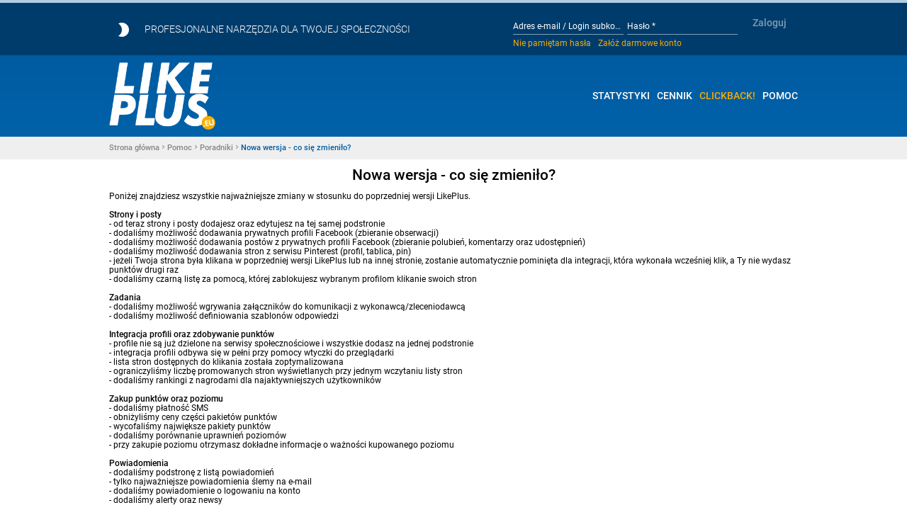

--- FILE ---
content_type: text/html; charset=UTF-8
request_url: https://likeplus.eu/pl/page/whats-new
body_size: 3462
content:
<!DOCTYPE html><html lang="en"><head>
  <meta charset="utf-8">
  <title>LikePlus | Wymieniaj się fanami razem z nami</title>
<meta name="description" content="LikePlus służy do wymiany fanami w serwisach społecznościowych, zdobywania komentarzy oraz pozytywnych reakcji. Możesz również skorzystać z modułu zadań aby zdobywać pozytywne opinie, głosy w konkursach czy ankietach." />
<meta name="keywords" content="wymiana fanami,darmowe lubię to,darmowi followersi,darmowe lajki,darmowe subskrypcje,darmowe obserwacje,opinie sponsorowane,marketing internetowy" />
<meta name="verify-paysera" content="d31ce0f7b15adcfc13f0307dbac1f321">
<!-- Global site tag (gtag.js) - Google Analytics -->
<script async src="https://www.googletagmanager.com/gtag/js?id=UA-60333434-1"></script>
<script>
  window.dataLayer = window.dataLayer || [];
  function gtag(){dataLayer.push(arguments);}
  gtag('js', new Date());

  gtag('config', 'UA-60333434-1');
</script>
  <base href="/">
  <meta name="viewport" content="width=device-width, initial-scale=1, maximum-scale=1, user-scalable=no">
  <link rel="icon" type="image/x-icon" href="favicon.ico">
  <meta name="theme-color" content="#005BA1">
  <style>
    body {
      font-size: 12px;
      line-height: 13px;
      font-family: Roboto, "Helvetica Neue", sans-serif;
    }

    body.loading {
      color: #005BA1;
      background-color: white;
      text-align: center;
    }

    body.loading > lp-root {
      display: flex;
      position: fixed;
      top: 0;
      left: 0;
      width: 100%;
      height: 100%;
      justify-content: center;
      align-items: center;
    }

    body.loading .text {
      padding-top: 10px;
    }

    .lp-loading-indicator {
      display: block;
      position: relative;
      width: 150px;
      height: 150px;
    }

    .lp-loading-indicator div {
      box-sizing: border-box;
      display: block;
      position: absolute;
      margin: 0;
      width: 100%;
      height: 100%;
      border: 15px solid;
      border-radius: 50%;
      animation: lp-loading-indicator 1.2s cubic-bezier(0.5, 0, 0.5, 1) infinite;
      border-color: #005BA1 transparent transparent transparent;
    }

    .lp-loading-indicator div:nth-child(1) {
      animation-delay: -0.45s;
    }

    .lp-loading-indicator div:nth-child(2) {
      animation-delay: -0.3s;
    }

    .lp-loading-indicator div:nth-child(3) {
      animation-delay: -0.15s;
    }

    @keyframes lp-loading-indicator {
      0% {
        transform: rotate(0deg);
      }
      100% {
        transform: rotate(360deg);
      }
    }
  </style>
<script>if(!window.lpLoadScript) window.lpLoadScript = []; if(!window.lpErrorHandler) window.lpErrorHandler = [];</script><script>window.lpLoadScript.push({"tag":"link","attrs":{"rel":"stylesheet","href":"styles.79c16ce5633d8474e60b.css"}});</script><meta http-equiv="Content-Security-Policy" content="img-src https: data: blob:"><link rel="manifest" href="manifest.json"></head>
<body likeplus="" class="loading">
<lp-root>
  <div>
    <div class="lp-loading-indicator">
      <div></div>
      <div></div>
      <div></div>
      <div></div>
    </div>
    <div id="loading-indicator-text" class="text"></div>
  </div>
</lp-root>
<noscript>Please enable JavaScript to continue using this application.</noscript>
<script>(function(){function r(e,n,t){function o(i,f){if(!n[i]){if(!e[i]){var c="function"==typeof require&&require;if(!f&&c)return c(i,!0);if(u)return u(i,!0);var a=new Error("Cannot find module '"+i+"'");throw a.code="MODULE_NOT_FOUND",a}var p=n[i]={exports:{}};e[i][0].call(p.exports,function(r){var n=e[i][1][r];return o(n||r)},p,p.exports,r,e,n,t)}return n[i].exports}for(var u="function"==typeof require&&require,i=0;i<t.length;i++)o(t[i]);return o}return r})()({1:[function(require,module,exports){
"use strict";Object.defineProperty(exports,"__esModule",{value:!0}),exports.addFonts=exports.initLoaderTranslations=void 0;var initLoaderTranslations=function(){var t={en:{wait:"Loading. Please wait..."},pl:{wait:"Ładowanie. Proszę czekać..."}},e=window.__lpPleaseWaitText=function(){return t[(e=Object.keys(t),e.find(function(t){return document.location.pathname.startsWith("/"+t)})||e.find(function(t){return navigator.language.startsWith(""+t)})||e[0])].wait;var e},n=document.querySelector("#loading-indicator-text");n&&(n.textContent=e())};exports.initLoaderTranslations=initLoaderTranslations;var addFonts=function(){var t=document.createElement("link");t.href="/assets/fonts/fonts.css",t.rel="stylesheet",t.type="text/css",document.head.appendChild(t)};exports.addFonts=addFonts;
},{}],2:[function(require,module,exports){
"use strict";Object.defineProperty(exports,"__esModule",{value:!0});var main_common_1=require("./main.common"),unsupportedBrowser=function(){if(!(-1!==navigator.userAgent.indexOf("MSIE ")||-1!==navigator.userAgent.indexOf("Trident/")||!Array.prototype.find||!window.localStorage))return!1;var e=(window.navigator.language||window.navigator.userLanguage||"en").substr(0,2).toLowerCase(),o={pl:"Twoja przeglądarka nie potrafi poprawie wyświetlić serwisu LikePlus.eu. Prosimy, użyj jednej z nowoczesnych, szybkich i bezpiecznych przeglądarek:",en:"Your current web browser is not able to open the LikePlus.eu page. Please, try one of the following modern, fast and secure browsers:"},r=document.getElementsByTagName("lp-root")[0];r&&r.parentNode.removeChild(r);var n=document.createElement("img");n.className="browser-info-logo",n.alt="LikePlus.eu",n.src="/assets/logo-256x256.png";var t=document.createElement("div");t.textContent=e in o?o[e]:o.en,t.className="browser-info-text";var i=document.createElement("div");i.className="browser-info-links",[["chrome","https://www.google.com/chrome/","Google Chrome"],["firefox","https://www.mozilla.org/pl/firefox/new/","Mozilla Firefox"],["opera","https://www.opera.com/download","Opera"]].forEach(function(e){var o=document.createElement("div"),r=document.createElement("div");r.className="browser-name",r.textContent=e[2],o.appendChild(r);var n=document.createElement("a");n.className="browser-link",n.target="_blank",n.href=e[1];var t=document.createElement("img");t.alt=e[2],t.src="/assets/browsers/"+e[0]+".png",n.appendChild(t),o.appendChild(n),i.appendChild(o)});var a=document.createElement("div");a.id="unsupported-browser-info",a.appendChild(n),a.appendChild(t),a.appendChild(i),document.body.appendChild(a);var d=document.createElement("style");return d.innerHTML="body #unsupported-browser-info{text-align:center;width:100%}body #unsupported-browser-info .browser-info-links,body #unsupported-browser-info .browser-info-text,body #unsupported-browser-info .browser-info-links img{margin-top:10px}body #unsupported-browser-info .browser-info-links img,body #unsupported-browser-info .browser-info-logo{max-width:150px;max-height:150px;object-fit:contain;width:auto;height:auto}body #unsupported-browser-info .browser-info-links>div{display:inline-block;margin:10px}",document.head.appendChild(d),!0};!function(){if(main_common_1.addFonts(),!unsupportedBrowser()){window.addEventListener("error",function(e){console.error("err",e)});var e=window.lpLoadScript||[],o=window.lpLoadScript={push:function(e){var o=e.tag,r=e.attrs;if("script"===o||"link"===o){var n=document.createElement(o);for(var t in r)r.hasOwnProperty(t)&&(n.setAttribute(t,r[t]),n.onerror=function(e){window.lpErrorHandler.push([this,e])});("link"===o?document.head:document.body).appendChild(n)}}};e.forEach(o.push);var r=!1,n=window.lpErrorHandler||[],t=window.lpErrorHandler={push:function(e){e[0],e[1];if(!r){r=!0,window.stop&&window.stop();var o=window.document.createElement("script");o.setAttribute("src","on-assets-load-error.js"),window.document.head.appendChild(o)}}};n.forEach(t.push),main_common_1.initLoaderTranslations()}}();
},{"./main.common":1}]},{},[2]);
</script>
<script>window.lpLoadScript.push({"tag":"script","attrs":{"src":"runtime-es2015.0601d86189158b8740e3.js","type":"module"}});</script><script>window.lpLoadScript.push({"tag":"script","attrs":{"src":"runtime-es5.0601d86189158b8740e3.js","nomodule":"","defer":""}});</script><script>window.lpLoadScript.push({"tag":"script","attrs":{"src":"polyfills-es5.8a9180b0217ab42cbaa7.js","nomodule":"","defer":""}});</script><script>window.lpLoadScript.push({"tag":"script","attrs":{"src":"polyfills-es2015.80b3133cc8934bde5e60.js","type":"module"}});</script><script>window.lpLoadScript.push({"tag":"script","attrs":{"src":"scripts.d88a0e6149d9d88bb3f5.js","defer":""}});</script><script>window.lpLoadScript.push({"tag":"script","attrs":{"src":"main-es2015.4e535f05780fff49bed1.js","type":"module"}});</script><script>window.lpLoadScript.push({"tag":"script","attrs":{"src":"main-es5.4e535f05780fff49bed1.js","nomodule":"","defer":""}});</script>

<script defer src="https://static.cloudflareinsights.com/beacon.min.js/vcd15cbe7772f49c399c6a5babf22c1241717689176015" integrity="sha512-ZpsOmlRQV6y907TI0dKBHq9Md29nnaEIPlkf84rnaERnq6zvWvPUqr2ft8M1aS28oN72PdrCzSjY4U6VaAw1EQ==" data-cf-beacon='{"version":"2024.11.0","token":"e3d7eec41e5a42bfbd625bc9cc4cf2d3","r":1,"server_timing":{"name":{"cfCacheStatus":true,"cfEdge":true,"cfExtPri":true,"cfL4":true,"cfOrigin":true,"cfSpeedBrain":true},"location_startswith":null}}' crossorigin="anonymous"></script>
</body></html>

--- FILE ---
content_type: text/css
request_url: https://likeplus.eu/assets/fonts/fonts.css
body_size: -105
content:
@font-face {
  font-family: 'Roboto';
  font-style: normal;
  font-weight: 700;
  src: local('Roboto Bold'), local('Roboto-Bold'), url(/assets/fonts/roboto-700.woff2) format('woff2'), url(/assets/fonts/roboto-700.woff) format('woff');
}

@font-face {
  font-family: 'Roboto';
  font-style: normal;
  font-weight: 300;
  src: local('Roboto Light'), local('Roboto-Light'), url(/assets/fonts/roboto-300.woff2) format('woff2'), url(/assets/fonts/roboto-300.woff) format('woff');
}

@font-face {
  font-family: 'Roboto';
  font-style: normal;
  font-weight: 500;
  src: local('Roboto Medium'), local('Roboto-Medium'), url(/assets/fonts/roboto-500.woff2) format('woff2'), url(/assets/fonts/roboto-500.woff) format('woff');
}

@font-face {
  font-family: 'Roboto';
  font-style: normal;
  font-weight: 400;
  src: local('Roboto Regular'), local('Roboto-Regular'), url(/assets/fonts/roboto-400.woff2) format('woff2'), url(/assets/fonts/roboto-400.woff) format('woff');
}


--- FILE ---
content_type: text/css
request_url: https://likeplus.eu/styles.79c16ce5633d8474e60b.css
body_size: 28744
content:
@charset "UTF-8";@font-face{font-family:likeplus;src:url(likeplus.652f0fb697e62ce32a9c.eot);src:url(likeplus.652f0fb697e62ce32a9c.eot) format("embedded-opentype"),url(likeplus.238253b6da877d36bc5a.ttf) format("truetype"),url(likeplus.c0d5d10e901e3db90506.woff) format("woff"),url(likeplus.82b9edc7c4727d36e863.svg) format("svg");font-weight:400;font-style:normal;font-display:block}[class*=" icon-"],[class^=icon-]{font-family:likeplus!important;speak:never;font-style:normal;font-weight:400;font-variant:normal;text-transform:none;line-height:1;-webkit-font-smoothing:antialiased;-moz-osx-font-smoothing:grayscale}.icon-tiktok:before{content:""}.icon-instagram:before{content:""}.icon-youtube:before{content:""}.icon-pinterest:before{content:""}.icon-facebook:before{content:""}.icon-twitter:before{content:""}.icon-spinner:before{content:""}.icon-trophy:before{content:""}.icon-back:before{content:""}.icon-infinite:before{content:""}.icon-incognito-off:before{content:""}.icon-incognito:before{content:""}.icon-counter:before{content:""}.icon-www:before{content:""}.icon-app_ext:before{content:""}.icon-transfer_points:before{content:""}.icon-panorama_wide_angle_fill:before{content:""}.icon-ext:before{content:""}.icon-free-label:before{content:""}.icon-fake_account:before{content:""}.icon-cancel-undo:before{content:""}.icon-bell2:before{content:""}.icon-bell1:before{content:""}.icon-bell0:before{content:""}.icon-coin-cb:before{content:""}.icon-coin:before{content:""}.icon-more_circled_horiz:before{content:""}.icon-more_circled_vert:before{content:""}.icon-progress:before{content:""}.icon-x:before{content:""}.icon-commission:before{content:""}.icon-x_square:before{content:""}.icon-like:before{content:""}.icon-fb:before{content:""}.icon-logo_small:before{content:""}.icon-logo-full:before{content:""}.icon-add:before{content:""}.icon-arrow_downward:before{content:""}.icon-arrow_upward:before{content:""}.icon-attach_file:before{content:""}.icon-brightness_2:before{content:""}.icon-cancel:before{content:""}.icon-comment:before{content:""}.icon-check:before{content:""}.icon-check_box:before{content:""}.icon-success:before{content:""}.icon-content_paste:before{content:""}.icon-edit:before{content:""}.icon-delete:before{content:""}.icon-not_interested:before{content:""}.icon-done_all:before{content:""}.icon-drag_handle:before{content:""}.icon-error:before{content:""}.icon-exit_to_app:before{content:""}.icon-featured_play_list:before{content:""}.icon-featured_video:before{content:""}.icon-format_list_bulleted:before{content:""}.icon-star:before{content:""}.icon-help:before{content:""}.icon-hourglass_empty:before{content:""}.icon-info:before{content:""}.icon-arrow_down:before{content:""}.icon-arrow_left:before{content:""}.icon-arrow_right:before{content:""}.icon-arrow_up:before{content:""}.icon-menu:before{content:""}.icon-monetization_on:before{content:""}.icon-movie:before{content:""}.icon-video:before{content:""}.icon-hand:before{content:""}.icon-panorama_wide_angle:before{content:""}.icon-people_outline:before{content:""}.icon-person_outline:before{content:""}.icon-person:before{content:""}.icon-follow:before{content:""}.icon-photo:before{content:""}.icon-picture_in_picture:before{content:""}.icon-play_arrow:before{content:""}.icon-remove:before{content:""}.icon-visibility:before{content:""}.icon-reorder:before{content:""}.icon-repeat:before{content:""}.icon-repeat_one:before{content:""}.icon-warning:before{content:""}.icon-save:before{content:""}.icon-search:before{content:""}.icon-send:before{content:""}.icon-sentiment_dissatisfied:before{content:""}.icon-sentiment_satisfied:before{content:""}.icon-settings_applications:before{content:""}.icon-share:before{content:""}.icon-show_chart:before{content:""}.icon-chat:before{content:""}.icon-star_border:before{content:""}.icon-star_half:before{content:""}.icon-timer_off:before{content:""}.icon-today:before{content:""}.icon-download:before{content:""}.icon-watch_later:before{content:""}.icon-wb_sunny:before{content:""}.flatpickr-calendar{background:transparent;opacity:0;display:none;text-align:center;visibility:hidden;padding:0;animation:none;direction:ltr;border:0;font-size:14px;line-height:24px;border-radius:5px;position:absolute;width:307.875px;box-sizing:border-box;touch-action:manipulation;background:#fff;box-shadow:1px 0 0 #e6e6e6,-1px 0 0 #e6e6e6,0 1px 0 #e6e6e6,0 -1px 0 #e6e6e6,0 3px 13px rgba(0,0,0,.08)}.flatpickr-calendar.inline,.flatpickr-calendar.open{opacity:1;max-height:640px;visibility:visible}.flatpickr-calendar.open{display:inline-block;z-index:99999}.flatpickr-calendar.animate.open{animation:fpFadeInDown .3s cubic-bezier(.23,1,.32,1)}.flatpickr-calendar.inline{display:block;position:relative;top:2px}.flatpickr-calendar.static{position:absolute;top:calc(100% + 2px)}.flatpickr-calendar.static.open{z-index:999;display:block}.flatpickr-calendar.multiMonth .flatpickr-days .dayContainer:nth-child(n+1) .flatpickr-day.inRange:nth-child(7n+7){box-shadow:none!important}.flatpickr-calendar.multiMonth .flatpickr-days .dayContainer:nth-child(n+2) .flatpickr-day.inRange:nth-child(7n+1){box-shadow:-2px 0 0 #e6e6e6,5px 0 0 #e6e6e6}.flatpickr-calendar .hasTime .dayContainer,.flatpickr-calendar .hasWeeks .dayContainer{border-bottom:0;border-bottom-right-radius:0;border-bottom-left-radius:0}.flatpickr-calendar .hasWeeks .dayContainer{border-left:0}.flatpickr-calendar.hasTime .flatpickr-time{height:40px;border-top:1px solid #e6e6e6}.flatpickr-calendar.noCalendar.hasTime .flatpickr-time{height:auto}.flatpickr-calendar:after,.flatpickr-calendar:before{position:absolute;display:block;pointer-events:none;border:solid transparent;content:"";height:0;width:0;left:22px}.flatpickr-calendar.arrowRight:after,.flatpickr-calendar.arrowRight:before,.flatpickr-calendar.rightMost:after,.flatpickr-calendar.rightMost:before{left:auto;right:22px}.flatpickr-calendar.arrowCenter:after,.flatpickr-calendar.arrowCenter:before{left:50%;right:50%}.flatpickr-calendar:before{border-width:5px;margin:0 -5px}.flatpickr-calendar:after{border-width:4px;margin:0 -4px}.flatpickr-calendar.arrowTop:after,.flatpickr-calendar.arrowTop:before{bottom:100%}.flatpickr-calendar.arrowTop:before{border-bottom-color:#e6e6e6}.flatpickr-calendar.arrowTop:after{border-bottom-color:#fff}.flatpickr-calendar.arrowBottom:after,.flatpickr-calendar.arrowBottom:before{top:100%}.flatpickr-calendar.arrowBottom:before{border-top-color:#e6e6e6}.flatpickr-calendar.arrowBottom:after{border-top-color:#fff}.flatpickr-calendar:focus{outline:0}.flatpickr-wrapper{position:relative;display:inline-block}.flatpickr-months{display:flex}.flatpickr-months .flatpickr-month{background:transparent;color:rgba(0,0,0,.9);fill:rgba(0,0,0,.9);height:34px;line-height:1;text-align:center;position:relative;-webkit-user-select:none;-moz-user-select:none;user-select:none;overflow:hidden;flex:1}.flatpickr-months .flatpickr-next-month,.flatpickr-months .flatpickr-prev-month{text-decoration:none;cursor:pointer;position:absolute;top:0;height:34px;padding:10px;z-index:3;color:rgba(0,0,0,.9);fill:rgba(0,0,0,.9)}.flatpickr-months .flatpickr-next-month.flatpickr-disabled,.flatpickr-months .flatpickr-prev-month.flatpickr-disabled{display:none}.flatpickr-months .flatpickr-next-month i,.flatpickr-months .flatpickr-prev-month i{position:relative}.flatpickr-months .flatpickr-next-month.flatpickr-prev-month,.flatpickr-months .flatpickr-prev-month.flatpickr-prev-month{left:0}.flatpickr-months .flatpickr-next-month.flatpickr-next-month,.flatpickr-months .flatpickr-prev-month.flatpickr-next-month{right:0}.flatpickr-months .flatpickr-next-month:hover,.flatpickr-months .flatpickr-prev-month:hover{color:#959ea9}.flatpickr-months .flatpickr-next-month:hover svg,.flatpickr-months .flatpickr-prev-month:hover svg{fill:#f64747}.flatpickr-months .flatpickr-next-month svg,.flatpickr-months .flatpickr-prev-month svg{width:14px;height:14px}.flatpickr-months .flatpickr-next-month svg path,.flatpickr-months .flatpickr-prev-month svg path{transition:fill .1s;fill:inherit}.numInputWrapper{position:relative;height:auto}.numInputWrapper input,.numInputWrapper span{display:inline-block}.numInputWrapper input{width:100%}.numInputWrapper input::-ms-clear{display:none}.numInputWrapper input::-webkit-inner-spin-button,.numInputWrapper input::-webkit-outer-spin-button{margin:0;-webkit-appearance:none}.numInputWrapper span{position:absolute;right:0;width:14px;padding:0 4px 0 2px;height:50%;line-height:50%;opacity:0;cursor:pointer;border:1px solid rgba(57,57,57,.15);box-sizing:border-box}.numInputWrapper span:hover{background:rgba(0,0,0,.1)}.numInputWrapper span:active{background:rgba(0,0,0,.2)}.numInputWrapper span:after{display:block;content:"";position:absolute}.numInputWrapper span.arrowUp{top:0;border-bottom:0}.numInputWrapper span.arrowUp:after{border-left:4px solid transparent;border-right:4px solid transparent;border-bottom:4px solid rgba(57,57,57,.6);top:26%}.numInputWrapper span.arrowDown{top:50%}.numInputWrapper span.arrowDown:after{border-left:4px solid transparent;border-right:4px solid transparent;border-top:4px solid rgba(57,57,57,.6);top:40%}.numInputWrapper span svg{width:inherit;height:auto}.numInputWrapper span svg path{fill:rgba(0,0,0,.5)}.numInputWrapper:hover{background:rgba(0,0,0,.05)}.numInputWrapper:hover span{opacity:1}.flatpickr-current-month{font-size:135%;line-height:inherit;font-weight:300;color:inherit;position:absolute;width:75%;left:12.5%;padding:7.48px 0 0;line-height:1;height:34px;display:inline-block;text-align:center;transform:translateZ(0)}.flatpickr-current-month span.cur-month{font-family:inherit;font-weight:700;color:inherit;display:inline-block;margin-left:.5ch;padding:0}.flatpickr-current-month span.cur-month:hover{background:rgba(0,0,0,.05)}.flatpickr-current-month .numInputWrapper{width:6ch;width:7ch\0;display:inline-block}.flatpickr-current-month .numInputWrapper span.arrowUp:after{border-bottom-color:rgba(0,0,0,.9)}.flatpickr-current-month .numInputWrapper span.arrowDown:after{border-top-color:rgba(0,0,0,.9)}.flatpickr-current-month input.cur-year{background:transparent;box-sizing:border-box;color:inherit;cursor:text;padding:0 0 0 .5ch;margin:0;display:inline-block;font-size:inherit;font-family:inherit;font-weight:300;line-height:inherit;height:auto;border:0;border-radius:0;vertical-align:initial;-webkit-appearance:textfield;-moz-appearance:textfield;appearance:textfield}.flatpickr-current-month input.cur-year:focus{outline:0}.flatpickr-current-month input.cur-year[disabled],.flatpickr-current-month input.cur-year[disabled]:hover{font-size:100%;color:rgba(0,0,0,.5);background:transparent;pointer-events:none}.flatpickr-current-month .flatpickr-monthDropdown-months{appearance:menulist;background:transparent;border:none;border-radius:0;box-sizing:border-box;color:inherit;cursor:pointer;font-size:inherit;font-family:inherit;font-weight:300;height:auto;line-height:inherit;margin:-1px 0 0;outline:none;padding:0 0 0 .5ch;position:relative;vertical-align:initial;-webkit-box-sizing:border-box;-webkit-appearance:menulist;-moz-appearance:menulist;width:auto}.flatpickr-current-month .flatpickr-monthDropdown-months:active,.flatpickr-current-month .flatpickr-monthDropdown-months:focus{outline:none}.flatpickr-current-month .flatpickr-monthDropdown-months:hover{background:rgba(0,0,0,.05)}.flatpickr-current-month .flatpickr-monthDropdown-months .flatpickr-monthDropdown-month{background-color:transparent;outline:none;padding:0}.flatpickr-weekdays{background:transparent;text-align:center;overflow:hidden;width:100%;display:flex;align-items:center;height:28px}.flatpickr-weekdays .flatpickr-weekdaycontainer{display:flex;flex:1}span.flatpickr-weekday{cursor:default;font-size:90%;background:transparent;color:rgba(0,0,0,.54);line-height:1;margin:0;text-align:center;display:block;flex:1;font-weight:bolder}.dayContainer,.flatpickr-weeks{padding:1px 0 0}.flatpickr-days{position:relative;overflow:hidden;display:flex;align-items:flex-start;width:307.875px}.flatpickr-days:focus{outline:0}.dayContainer{padding:0;outline:0;text-align:left;width:307.875px;min-width:307.875px;max-width:307.875px;box-sizing:border-box;display:inline-block;display:flex;flex-wrap:wrap;-ms-flex-wrap:wrap;justify-content:space-around;transform:translateZ(0);opacity:1}.dayContainer+.dayContainer{box-shadow:-1px 0 0 #e6e6e6}.flatpickr-day{background:none;border:1px solid transparent;border-radius:150px;box-sizing:border-box;color:#393939;cursor:pointer;font-weight:400;width:14.2857143%;flex-basis:14.2857143%;max-width:39px;height:39px;line-height:39px;margin:0;display:inline-block;position:relative;justify-content:center;text-align:center}.flatpickr-day.inRange,.flatpickr-day.nextMonthDay.inRange,.flatpickr-day.nextMonthDay.today.inRange,.flatpickr-day.nextMonthDay:focus,.flatpickr-day.nextMonthDay:hover,.flatpickr-day.prevMonthDay.inRange,.flatpickr-day.prevMonthDay.today.inRange,.flatpickr-day.prevMonthDay:focus,.flatpickr-day.prevMonthDay:hover,.flatpickr-day.today.inRange,.flatpickr-day:focus,.flatpickr-day:hover{cursor:pointer;outline:0;background:#e6e6e6;border-color:#e6e6e6}.flatpickr-day.today{border-color:#959ea9}.flatpickr-day.today:focus,.flatpickr-day.today:hover{border-color:#959ea9;background:#959ea9;color:#fff}.flatpickr-day.endRange,.flatpickr-day.endRange.inRange,.flatpickr-day.endRange.nextMonthDay,.flatpickr-day.endRange.prevMonthDay,.flatpickr-day.endRange:focus,.flatpickr-day.endRange:hover,.flatpickr-day.selected,.flatpickr-day.selected.inRange,.flatpickr-day.selected.nextMonthDay,.flatpickr-day.selected.prevMonthDay,.flatpickr-day.selected:focus,.flatpickr-day.selected:hover,.flatpickr-day.startRange,.flatpickr-day.startRange.inRange,.flatpickr-day.startRange.nextMonthDay,.flatpickr-day.startRange.prevMonthDay,.flatpickr-day.startRange:focus,.flatpickr-day.startRange:hover{background:#569ff7;box-shadow:none;color:#fff;border-color:#569ff7}.flatpickr-day.endRange.startRange,.flatpickr-day.selected.startRange,.flatpickr-day.startRange.startRange{border-radius:50px 0 0 50px}.flatpickr-day.endRange.endRange,.flatpickr-day.selected.endRange,.flatpickr-day.startRange.endRange{border-radius:0 50px 50px 0}.flatpickr-day.endRange.startRange+.endRange:not(:nth-child(7n+1)),.flatpickr-day.selected.startRange+.endRange:not(:nth-child(7n+1)),.flatpickr-day.startRange.startRange+.endRange:not(:nth-child(7n+1)){box-shadow:-10px 0 0 #569ff7}.flatpickr-day.endRange.startRange.endRange,.flatpickr-day.selected.startRange.endRange,.flatpickr-day.startRange.startRange.endRange{border-radius:50px}.flatpickr-day.inRange{border-radius:0;box-shadow:-5px 0 0 #e6e6e6,5px 0 0 #e6e6e6}.flatpickr-day.flatpickr-disabled,.flatpickr-day.flatpickr-disabled:hover,.flatpickr-day.nextMonthDay,.flatpickr-day.notAllowed,.flatpickr-day.notAllowed.nextMonthDay,.flatpickr-day.notAllowed.prevMonthDay,.flatpickr-day.prevMonthDay{color:rgba(57,57,57,.3);background:transparent;border-color:transparent;cursor:default}.flatpickr-day.flatpickr-disabled,.flatpickr-day.flatpickr-disabled:hover{cursor:not-allowed;color:rgba(57,57,57,.1)}.flatpickr-day.week.selected{border-radius:0;box-shadow:-5px 0 0 #569ff7,5px 0 0 #569ff7}.flatpickr-day.hidden{visibility:hidden}.rangeMode .flatpickr-day{margin-top:1px}.flatpickr-weekwrapper{float:left}.flatpickr-weekwrapper .flatpickr-weeks{padding:0 12px;box-shadow:1px 0 0 #e6e6e6}.flatpickr-weekwrapper .flatpickr-weekday{float:none;width:100%;line-height:28px}.flatpickr-weekwrapper span.flatpickr-day,.flatpickr-weekwrapper span.flatpickr-day:hover{display:block;width:100%;max-width:none;color:rgba(57,57,57,.3);background:transparent;cursor:default;border:none}.flatpickr-innerContainer{display:block;display:flex;box-sizing:border-box;overflow:hidden}.flatpickr-rContainer{display:inline-block;padding:0;box-sizing:border-box}.flatpickr-time{text-align:center;outline:0;display:block;height:0;line-height:40px;max-height:40px;box-sizing:border-box;overflow:hidden;display:flex}.flatpickr-time:after{content:"";display:table;clear:both}.flatpickr-time .numInputWrapper{flex:1;width:40%;height:40px;float:left}.flatpickr-time .numInputWrapper span.arrowUp:after{border-bottom-color:#393939}.flatpickr-time .numInputWrapper span.arrowDown:after{border-top-color:#393939}.flatpickr-time.hasSeconds .numInputWrapper{width:26%}.flatpickr-time.time24hr .numInputWrapper{width:49%}.flatpickr-time input{background:transparent;box-shadow:none;border:0;border-radius:0;text-align:center;margin:0;padding:0;height:inherit;line-height:inherit;color:#393939;font-size:14px;position:relative;box-sizing:border-box;-webkit-appearance:textfield;-moz-appearance:textfield;appearance:textfield}.flatpickr-time input.flatpickr-hour{font-weight:700}.flatpickr-time input.flatpickr-minute,.flatpickr-time input.flatpickr-second{font-weight:400}.flatpickr-time input:focus{outline:0;border:0}.flatpickr-time .flatpickr-am-pm,.flatpickr-time .flatpickr-time-separator{height:inherit;float:left;line-height:inherit;color:#393939;font-weight:700;width:2%;-webkit-user-select:none;-moz-user-select:none;user-select:none;align-self:center}.flatpickr-time .flatpickr-am-pm{outline:0;width:18%;cursor:pointer;text-align:center;font-weight:400}.flatpickr-time .flatpickr-am-pm:focus,.flatpickr-time .flatpickr-am-pm:hover,.flatpickr-time input:focus,.flatpickr-time input:hover{background:#eee}.flatpickr-input[readonly]{cursor:pointer}@keyframes fpFadeInDown{0%{opacity:0;transform:translate3d(0,-20px,0)}to{opacity:1;transform:translateZ(0)}}a,abbr,acronym,address,applet,article,aside,audio,b,big,blockquote,body,canvas,caption,center,cite,code,dd,del,details,dfn,div,dl,dt,em,embed,fieldset,figcaption,figure,footer,form,h1,h2,h3,h4,h5,h6,header,hgroup,html,i,iframe,img,ins,kbd,label,legend,li,mark,menu,nav,object,ol,output,p,pre,q,ruby,s,samp,section,small,span,strike,strong,sub,summary,sup,table,tbody,td,tfoot,th,thead,time,tr,tt,u,ul,var,video{margin:0;padding:0;border:0;font-size:100%;font:inherit}article,aside,details,figcaption,figure,footer,header,hgroup,menu,nav,section{display:block}body{line-height:1}ol,ul{list-style:none}blockquote,q{quotes:none}blockquote:after,blockquote:before,q:after,q:before{content:"";content:none}table{border-collapse:collapse;border-spacing:0}a,button{outline:none}::-moz-focus-inner{border:0}lp-serial-wrapper{display:block}lp-serial-wrapper:not(.inline):after,lp-serial-wrapper:not(.inline):before{content:"";display:block;width:0;height:0;overflow:hidden}lp-serial-wrapper.block-children>.serial-wrapper-content>*,lp-serial-wrapper.inline{display:inline-block}lp-serial-wrapper>.serial-wrapper-content{margin:-5px}lp-serial-wrapper>.serial-wrapper-content>*{margin:5px}lp-serial-wrapper.space-xxs>.serial-wrapper-content{margin:-2.5px}lp-serial-wrapper.space-xxs>.serial-wrapper-content>*{margin:2.5px}lp-serial-wrapper.space-sm>.serial-wrapper-content{margin:-10px}lp-serial-wrapper.space-sm>.serial-wrapper-content>*{margin:10px}lp-serial-wrapper.space-md>.serial-wrapper-content{margin:-15px}lp-serial-wrapper.space-md>.serial-wrapper-content>*{margin:15px}lp-disabler{display:inline-block}lp-disabler.block{display:block}lp-disabler.disabler-disabled{cursor:not-allowed}lp-disabler.disabler-disabled>*{pointer-events:none!important}.mat-badge-content{font-weight:600;font-size:12px;font-family:Roboto,Helvetica Neue,sans-serif}.mat-badge-small .mat-badge-content{font-size:9px}.mat-badge-large .mat-badge-content{font-size:24px}.mat-h1,.mat-headline,.mat-typography h1{font:400 24px/32px Roboto,Helvetica Neue,sans-serif;letter-spacing:normal;margin:0 0 16px}.mat-h2,.mat-title,.mat-typography h2{font:500 20px/32px Roboto,Helvetica Neue,sans-serif;letter-spacing:normal;margin:0 0 16px}.mat-h3,.mat-subheading-2,.mat-typography h3{font:400 16px/28px Roboto,Helvetica Neue,sans-serif;letter-spacing:normal;margin:0 0 16px}.mat-h4,.mat-subheading-1,.mat-typography h4{font:400 15px/24px Roboto,Helvetica Neue,sans-serif;letter-spacing:normal;margin:0 0 16px}.mat-h5,.mat-typography h5{font:400 calc(12px * .83)/1.1 Roboto,Helvetica Neue,sans-serif;margin:0 0 12px}.mat-h6,.mat-typography h6{font:400 calc(12px * .67)/1.1 Roboto,Helvetica Neue,sans-serif;margin:0 0 12px}.mat-body-2,.mat-body-strong{font:500 14px/24px Roboto,Helvetica Neue,sans-serif;letter-spacing:normal}.mat-body,.mat-body-1,.mat-typography{font:400 12px/1.1 Roboto,Helvetica Neue,sans-serif;letter-spacing:normal}.mat-body-1 p,.mat-body p,.mat-typography p{margin:0 0 12px}.mat-caption,.mat-small{font:400 12px/20px Roboto,Helvetica Neue,sans-serif;letter-spacing:normal}.mat-display-4,.mat-typography .mat-display-4{font:300 112px/112px Roboto,Helvetica Neue,sans-serif;letter-spacing:normal;margin:0 0 56px}.mat-display-3,.mat-typography .mat-display-3{font:400 56px/56px Roboto,Helvetica Neue,sans-serif;letter-spacing:normal;margin:0 0 64px}.mat-display-2,.mat-typography .mat-display-2{font:400 45px/48px Roboto,Helvetica Neue,sans-serif;letter-spacing:normal;margin:0 0 64px}.mat-display-1,.mat-typography .mat-display-1{font:400 34px/40px Roboto,Helvetica Neue,sans-serif;letter-spacing:normal;margin:0 0 64px}.mat-bottom-sheet-container{font:400 12px/1.1 Roboto,Helvetica Neue,sans-serif;letter-spacing:normal}.mat-button,.mat-fab,.mat-flat-button,.mat-icon-button,.mat-mini-fab,.mat-raised-button,.mat-stroked-button{font-family:Roboto,Helvetica Neue,sans-serif;font-size:14px;font-weight:500}.mat-button-toggle,.mat-card{font-family:Roboto,Helvetica Neue,sans-serif}.mat-card-title{font-size:24px;font-weight:500}.mat-card-header .mat-card-title{font-size:20px}.mat-card-content,.mat-card-subtitle{font-size:12px}.mat-checkbox{font-family:Roboto,Helvetica Neue,sans-serif}.mat-checkbox-layout .mat-checkbox-label{line-height:24px}.mat-chip{font-size:14px;font-weight:500}.mat-chip .mat-chip-remove.mat-icon,.mat-chip .mat-chip-trailing-icon.mat-icon{font-size:18px}.mat-table{font-family:Roboto,Helvetica Neue,sans-serif}.mat-header-cell{font-size:12px;font-weight:500}.mat-cell,.mat-footer-cell{font-size:12px}.mat-calendar{font-family:Roboto,Helvetica Neue,sans-serif}.mat-calendar-body{font-size:13px}.mat-calendar-body-label,.mat-calendar-period-button{font-size:14px;font-weight:500}.mat-calendar-table-header th{font-size:11px;font-weight:400}.mat-dialog-title{font:500 20px/32px Roboto,Helvetica Neue,sans-serif;letter-spacing:normal}.mat-expansion-panel-header{font-family:Roboto,Helvetica Neue,sans-serif;font-size:15px;font-weight:400}.mat-expansion-panel-content{font:400 12px/1.1 Roboto,Helvetica Neue,sans-serif;letter-spacing:normal}.mat-form-field{font-size:inherit;font-weight:400;line-height:1.125;font-family:Roboto,Helvetica Neue,sans-serif;letter-spacing:normal}.mat-form-field-wrapper{padding-bottom:1.34375em}.mat-form-field-prefix .mat-icon,.mat-form-field-suffix .mat-icon{font-size:150%;line-height:1.125}.mat-form-field-prefix .mat-icon-button,.mat-form-field-suffix .mat-icon-button{height:1.5em;width:1.5em}.mat-form-field-prefix .mat-icon-button .mat-icon,.mat-form-field-suffix .mat-icon-button .mat-icon{height:1.125em;line-height:1.125}.mat-form-field-infix{padding:.5em 0;border-top:.84375em solid transparent}.mat-form-field-can-float.mat-form-field-should-float .mat-form-field-label,.mat-form-field-can-float .mat-input-server:focus+.mat-form-field-label-wrapper .mat-form-field-label{transform:translateY(-1.34375em) scale(.75);width:133.3333333333%}.mat-form-field-can-float .mat-input-server[label]:not(:label-shown)+.mat-form-field-label-wrapper .mat-form-field-label{transform:translateY(-1.34374em) scale(.75);width:133.3333433333%}.mat-form-field-label-wrapper{top:-.84375em;padding-top:.84375em}.mat-form-field-label{top:1.34375em}.mat-form-field-underline{bottom:1.34375em}.mat-form-field-subscript-wrapper{font-size:75%;margin-top:.6666666667em;top:calc(100% - 1.7916666667em)}.mat-form-field-appearance-legacy .mat-form-field-wrapper{padding-bottom:1.25em}.mat-form-field-appearance-legacy .mat-form-field-infix{padding:.4375em 0}.mat-form-field-appearance-legacy.mat-form-field-can-float.mat-form-field-should-float .mat-form-field-label,.mat-form-field-appearance-legacy.mat-form-field-can-float .mat-input-server:focus+.mat-form-field-label-wrapper .mat-form-field-label{transform:translateY(-1.28125em) scale(.75) perspective(100px) translateZ(.001px);-ms-transform:translateY(-1.28125em) scale(.75);width:133.3333333333%}.mat-form-field-appearance-legacy.mat-form-field-can-float .mat-form-field-autofill-control:-webkit-autofill+.mat-form-field-label-wrapper .mat-form-field-label{transform:translateY(-1.28125em) scale(.75) perspective(100px) translateZ(.00101px);-ms-transform:translateY(-1.28124em) scale(.75);width:133.3333433333%}.mat-form-field-appearance-legacy.mat-form-field-can-float .mat-input-server[label]:not(:label-shown)+.mat-form-field-label-wrapper .mat-form-field-label{transform:translateY(-1.28125em) scale(.75) perspective(100px) translateZ(.00102px);-ms-transform:translateY(-1.28123em) scale(.75);width:133.3333533333%}.mat-form-field-appearance-legacy .mat-form-field-label{top:1.28125em}.mat-form-field-appearance-legacy .mat-form-field-underline{bottom:1.25em}.mat-form-field-appearance-legacy .mat-form-field-subscript-wrapper{margin-top:.5416666667em;top:calc(100% - 1.6666666667em)}@media print{.mat-form-field-appearance-legacy.mat-form-field-can-float.mat-form-field-should-float .mat-form-field-label,.mat-form-field-appearance-legacy.mat-form-field-can-float .mat-input-server:focus+.mat-form-field-label-wrapper .mat-form-field-label{transform:translateY(-1.28122em) scale(.75)}.mat-form-field-appearance-legacy.mat-form-field-can-float .mat-form-field-autofill-control:-webkit-autofill+.mat-form-field-label-wrapper .mat-form-field-label{transform:translateY(-1.28121em) scale(.75)}.mat-form-field-appearance-legacy.mat-form-field-can-float .mat-input-server[label]:not(:label-shown)+.mat-form-field-label-wrapper .mat-form-field-label{transform:translateY(-1.2812em) scale(.75)}}.mat-form-field-appearance-fill .mat-form-field-infix{padding:.25em 0 .75em}.mat-form-field-appearance-fill .mat-form-field-label{top:1.09375em;margin-top:-.5em}.mat-form-field-appearance-fill.mat-form-field-can-float.mat-form-field-should-float .mat-form-field-label,.mat-form-field-appearance-fill.mat-form-field-can-float .mat-input-server:focus+.mat-form-field-label-wrapper .mat-form-field-label{transform:translateY(-.59375em) scale(.75);width:133.3333333333%}.mat-form-field-appearance-fill.mat-form-field-can-float .mat-input-server[label]:not(:label-shown)+.mat-form-field-label-wrapper .mat-form-field-label{transform:translateY(-.59374em) scale(.75);width:133.3333433333%}.mat-form-field-appearance-outline .mat-form-field-infix{padding:1em 0}.mat-form-field-appearance-outline .mat-form-field-label{top:1.84375em;margin-top:-.25em}.mat-form-field-appearance-outline.mat-form-field-can-float.mat-form-field-should-float .mat-form-field-label,.mat-form-field-appearance-outline.mat-form-field-can-float .mat-input-server:focus+.mat-form-field-label-wrapper .mat-form-field-label{transform:translateY(-1.59375em) scale(.75);width:133.3333333333%}.mat-form-field-appearance-outline.mat-form-field-can-float .mat-input-server[label]:not(:label-shown)+.mat-form-field-label-wrapper .mat-form-field-label{transform:translateY(-1.59374em) scale(.75);width:133.3333433333%}.mat-grid-tile-footer,.mat-grid-tile-header{font-size:12px}.mat-grid-tile-footer .mat-line,.mat-grid-tile-header .mat-line{white-space:nowrap;overflow:hidden;text-overflow:ellipsis;display:block;box-sizing:border-box}.mat-grid-tile-footer .mat-line:nth-child(n+2),.mat-grid-tile-header .mat-line:nth-child(n+2){font-size:12px}input.mat-input-element{margin-top:-.0625em}.mat-menu-item{font-weight:400}.mat-menu-item,.mat-paginator,.mat-paginator-page-size .mat-select-trigger{font-family:Roboto,Helvetica Neue,sans-serif;font-size:12px}.mat-radio-button,.mat-select{font-family:Roboto,Helvetica Neue,sans-serif}.mat-select-trigger{height:1.125em}.mat-slide-toggle-content,.mat-slider-thumb-label-text{font-family:Roboto,Helvetica Neue,sans-serif}.mat-slider-thumb-label-text{font-size:12px;font-weight:500}.mat-stepper-horizontal,.mat-stepper-vertical{font-family:Roboto,Helvetica Neue,sans-serif}.mat-step-label{font-size:12px;font-weight:400}.mat-step-sub-label-error{font-weight:400}.mat-step-label-error{font-size:14px}.mat-step-label-selected{font-size:14px;font-weight:500}.mat-tab-group,.mat-tab-label,.mat-tab-link{font-family:Roboto,Helvetica Neue,sans-serif}.mat-tab-label,.mat-tab-link{font-size:14px;font-weight:500}.mat-toolbar,.mat-toolbar h1,.mat-toolbar h2,.mat-toolbar h3,.mat-toolbar h4,.mat-toolbar h5,.mat-toolbar h6{font:500 20px/32px Roboto,Helvetica Neue,sans-serif;letter-spacing:normal;margin:0}.mat-tooltip{font-family:Roboto,Helvetica Neue,sans-serif;font-size:10px;padding-top:6px;padding-bottom:6px}.mat-tooltip-handset{font-size:14px;padding-top:8px;padding-bottom:8px}.mat-list-item,.mat-list-option{font-family:Roboto,Helvetica Neue,sans-serif}.mat-list-base .mat-list-item{font-size:16px}.mat-list-base .mat-list-item .mat-line{white-space:nowrap;overflow:hidden;text-overflow:ellipsis;display:block;box-sizing:border-box}.mat-list-base .mat-list-item .mat-line:nth-child(n+2){font-size:12px}.mat-list-base .mat-list-option{font-size:16px}.mat-list-base .mat-list-option .mat-line{white-space:nowrap;overflow:hidden;text-overflow:ellipsis;display:block;box-sizing:border-box}.mat-list-base .mat-list-option .mat-line:nth-child(n+2){font-size:12px}.mat-list-base .mat-subheader{font-family:Roboto,Helvetica Neue,sans-serif;font-size:14px;font-weight:500}.mat-list-base[dense] .mat-list-item{font-size:12px}.mat-list-base[dense] .mat-list-item .mat-line{white-space:nowrap;overflow:hidden;text-overflow:ellipsis;display:block;box-sizing:border-box}.mat-list-base[dense] .mat-list-item .mat-line:nth-child(n+2),.mat-list-base[dense] .mat-list-option{font-size:12px}.mat-list-base[dense] .mat-list-option .mat-line{white-space:nowrap;overflow:hidden;text-overflow:ellipsis;display:block;box-sizing:border-box}.mat-list-base[dense] .mat-list-option .mat-line:nth-child(n+2){font-size:12px}.mat-list-base[dense] .mat-subheader{font-family:Roboto,Helvetica Neue,sans-serif;font-size:12px;font-weight:500}.mat-option{font-family:Roboto,Helvetica Neue,sans-serif;font-size:16px}.mat-optgroup-label{font:500 14px/24px Roboto,Helvetica Neue,sans-serif;letter-spacing:normal}.mat-simple-snackbar{font-family:Roboto,Helvetica Neue,sans-serif;font-size:12px}.mat-simple-snackbar-action{line-height:1;font-family:inherit;font-size:inherit;font-weight:500}.mat-tree{font-family:Roboto,Helvetica Neue,sans-serif}.mat-nested-tree-node,.mat-tree-node{font-weight:400;font-size:12px}.mat-ripple{overflow:hidden;position:relative}.mat-ripple:not(:empty){transform:translateZ(0)}.mat-ripple.mat-ripple-unbounded{overflow:visible}.mat-ripple-element{position:absolute;border-radius:50%;pointer-events:none;transition:opacity,transform 0ms cubic-bezier(0,0,.2,1);transform:scale(0)}.cdk-high-contrast-active .mat-ripple-element{display:none}.cdk-visually-hidden{border:0;clip:rect(0 0 0 0);height:1px;margin:-1px;overflow:hidden;padding:0;position:absolute;width:1px;outline:0;-webkit-appearance:none;-moz-appearance:none}.cdk-global-overlay-wrapper,.cdk-overlay-container{pointer-events:none;top:0;left:0;height:100%;width:100%}.cdk-overlay-container{position:fixed;z-index:1000}.cdk-overlay-container:empty{display:none}.cdk-global-overlay-wrapper,.cdk-overlay-pane{display:flex;position:absolute;z-index:1000}.cdk-overlay-pane{pointer-events:auto;box-sizing:border-box;max-width:100%;max-height:100%}.cdk-overlay-backdrop{position:absolute;top:0;bottom:0;left:0;right:0;z-index:1000;pointer-events:auto;-webkit-tap-highlight-color:transparent;transition:opacity .4s cubic-bezier(.25,.8,.25,1);opacity:0}.cdk-overlay-backdrop.cdk-overlay-backdrop-showing{opacity:1}.cdk-high-contrast-active .cdk-overlay-backdrop.cdk-overlay-backdrop-showing{opacity:.6}.cdk-overlay-dark-backdrop{background:rgba(0,0,0,.32)}.cdk-overlay-transparent-backdrop,.cdk-overlay-transparent-backdrop.cdk-overlay-backdrop-showing{opacity:0}.cdk-overlay-connected-position-bounding-box{position:absolute;z-index:1000;display:flex;flex-direction:column;min-width:1px;min-height:1px}.cdk-global-scrollblock{position:fixed;width:100%;overflow-y:scroll}@keyframes cdk-text-field-autofill-start{
  /*!*/}@keyframes cdk-text-field-autofill-end{
  /*!*/}.cdk-text-field-autofill-monitored:-webkit-autofill{animation:cdk-text-field-autofill-start 0s 1ms}.cdk-text-field-autofill-monitored:not(:-webkit-autofill){animation:cdk-text-field-autofill-end 0s 1ms}textarea.cdk-textarea-autosize{resize:none}textarea.cdk-textarea-autosize-measuring{padding:2px 0!important;box-sizing:content-box!important;height:auto!important;overflow:hidden!important}textarea.cdk-textarea-autosize-measuring-firefox{padding:2px 0!important;box-sizing:content-box!important;height:0!important}.mat-focus-indicator,.mat-mdc-focus-indicator{position:relative}.mat-ripple-element{background-color:rgba(0,0,0,.1)}.mat-option{color:rgba(0,0,0,.87)}.mat-option.mat-active,.mat-option.mat-selected:not(.mat-option-multiple):not(.mat-option-disabled),.mat-option:focus:not(.mat-option-disabled),.mat-option:hover:not(.mat-option-disabled){background:rgba(0,0,0,.04)}.mat-option.mat-active{color:rgba(0,0,0,.87)}.mat-option.mat-option-disabled{color:rgba(0,0,0,.38)}.mat-primary .mat-option.mat-selected:not(.mat-option-disabled){color:#005ba1}.mat-accent .mat-option.mat-selected:not(.mat-option-disabled){color:#f8aa00}.mat-warn .mat-option.mat-selected:not(.mat-option-disabled){color:#f44336}.mat-optgroup-label{color:rgba(0,0,0,.54)}.mat-optgroup-disabled .mat-optgroup-label{color:rgba(0,0,0,.38)}.mat-pseudo-checkbox{color:rgba(0,0,0,.54)}.mat-pseudo-checkbox:after{color:#fafafa}.mat-pseudo-checkbox-disabled{color:#b0b0b0}.mat-primary .mat-pseudo-checkbox-checked,.mat-primary .mat-pseudo-checkbox-indeterminate{background:#005ba1}.mat-accent .mat-pseudo-checkbox-checked,.mat-accent .mat-pseudo-checkbox-indeterminate,.mat-pseudo-checkbox-checked,.mat-pseudo-checkbox-indeterminate{background:#f8aa00}.mat-warn .mat-pseudo-checkbox-checked,.mat-warn .mat-pseudo-checkbox-indeterminate{background:#f44336}.mat-pseudo-checkbox-checked.mat-pseudo-checkbox-disabled,.mat-pseudo-checkbox-indeterminate.mat-pseudo-checkbox-disabled{background:#b0b0b0}.mat-app-background{background-color:#fafafa;color:rgba(0,0,0,.87)}.mat-elevation-z0{box-shadow:0 0 0 0 rgba(0,0,0,.2),0 0 0 0 rgba(0,0,0,.14),0 0 0 0 rgba(0,0,0,.12)}.mat-elevation-z1{box-shadow:0 2px 1px -1px rgba(0,0,0,.2),0 1px 1px 0 rgba(0,0,0,.14),0 1px 3px 0 rgba(0,0,0,.12)}.mat-elevation-z2{box-shadow:0 3px 1px -2px rgba(0,0,0,.2),0 2px 2px 0 rgba(0,0,0,.14),0 1px 5px 0 rgba(0,0,0,.12)}.mat-elevation-z3{box-shadow:0 3px 3px -2px rgba(0,0,0,.2),0 3px 4px 0 rgba(0,0,0,.14),0 1px 8px 0 rgba(0,0,0,.12)}.mat-elevation-z4,body[likeplus] lp-clickback-item>.mat-card:hover,body[likeplus] lp-level-voucher-clickback-item>.mat-card:hover{box-shadow:0 2px 4px -1px rgba(0,0,0,.2),0 4px 5px 0 rgba(0,0,0,.14),0 1px 10px 0 rgba(0,0,0,.12)}.mat-elevation-z5{box-shadow:0 3px 5px -1px rgba(0,0,0,.2),0 5px 8px 0 rgba(0,0,0,.14),0 1px 14px 0 rgba(0,0,0,.12)}.mat-elevation-z6{box-shadow:0 3px 5px -1px rgba(0,0,0,.2),0 6px 10px 0 rgba(0,0,0,.14),0 1px 18px 0 rgba(0,0,0,.12)}.mat-elevation-z7{box-shadow:0 4px 5px -2px rgba(0,0,0,.2),0 7px 10px 1px rgba(0,0,0,.14),0 2px 16px 1px rgba(0,0,0,.12)}.mat-elevation-z8,body[likeplus] lp-table-wrapper:not([class*=mat-elevation-z]){box-shadow:0 5px 5px -3px rgba(0,0,0,.2),0 8px 10px 1px rgba(0,0,0,.14),0 3px 14px 2px rgba(0,0,0,.12)}.mat-elevation-z9{box-shadow:0 5px 6px -3px rgba(0,0,0,.2),0 9px 12px 1px rgba(0,0,0,.14),0 3px 16px 2px rgba(0,0,0,.12)}.mat-elevation-z10{box-shadow:0 6px 6px -3px rgba(0,0,0,.2),0 10px 14px 1px rgba(0,0,0,.14),0 4px 18px 3px rgba(0,0,0,.12)}.mat-elevation-z11{box-shadow:0 6px 7px -4px rgba(0,0,0,.2),0 11px 15px 1px rgba(0,0,0,.14),0 4px 20px 3px rgba(0,0,0,.12)}.mat-elevation-z12{box-shadow:0 7px 8px -4px rgba(0,0,0,.2),0 12px 17px 2px rgba(0,0,0,.14),0 5px 22px 4px rgba(0,0,0,.12)}.mat-elevation-z13{box-shadow:0 7px 8px -4px rgba(0,0,0,.2),0 13px 19px 2px rgba(0,0,0,.14),0 5px 24px 4px rgba(0,0,0,.12)}.mat-elevation-z14{box-shadow:0 7px 9px -4px rgba(0,0,0,.2),0 14px 21px 2px rgba(0,0,0,.14),0 5px 26px 4px rgba(0,0,0,.12)}.mat-elevation-z15{box-shadow:0 8px 9px -5px rgba(0,0,0,.2),0 15px 22px 2px rgba(0,0,0,.14),0 6px 28px 5px rgba(0,0,0,.12)}.mat-elevation-z16{box-shadow:0 8px 10px -5px rgba(0,0,0,.2),0 16px 24px 2px rgba(0,0,0,.14),0 6px 30px 5px rgba(0,0,0,.12)}.mat-elevation-z17{box-shadow:0 8px 11px -5px rgba(0,0,0,.2),0 17px 26px 2px rgba(0,0,0,.14),0 6px 32px 5px rgba(0,0,0,.12)}.mat-elevation-z18{box-shadow:0 9px 11px -5px rgba(0,0,0,.2),0 18px 28px 2px rgba(0,0,0,.14),0 7px 34px 6px rgba(0,0,0,.12)}.mat-elevation-z19{box-shadow:0 9px 12px -6px rgba(0,0,0,.2),0 19px 29px 2px rgba(0,0,0,.14),0 7px 36px 6px rgba(0,0,0,.12)}.mat-elevation-z20{box-shadow:0 10px 13px -6px rgba(0,0,0,.2),0 20px 31px 3px rgba(0,0,0,.14),0 8px 38px 7px rgba(0,0,0,.12)}.mat-elevation-z21{box-shadow:0 10px 13px -6px rgba(0,0,0,.2),0 21px 33px 3px rgba(0,0,0,.14),0 8px 40px 7px rgba(0,0,0,.12)}.mat-elevation-z22{box-shadow:0 10px 14px -6px rgba(0,0,0,.2),0 22px 35px 3px rgba(0,0,0,.14),0 8px 42px 7px rgba(0,0,0,.12)}.mat-elevation-z23{box-shadow:0 11px 14px -7px rgba(0,0,0,.2),0 23px 36px 3px rgba(0,0,0,.14),0 9px 44px 8px rgba(0,0,0,.12)}.mat-elevation-z24{box-shadow:0 11px 15px -7px rgba(0,0,0,.2),0 24px 38px 3px rgba(0,0,0,.14),0 9px 46px 8px rgba(0,0,0,.12)}.mat-autocomplete-panel{background:#fff;color:rgba(0,0,0,.87)}.mat-autocomplete-panel:not([class*=mat-elevation-z]){box-shadow:0 2px 4px -1px rgba(0,0,0,.2),0 4px 5px 0 rgba(0,0,0,.14),0 1px 10px 0 rgba(0,0,0,.12)}.mat-autocomplete-panel .mat-option.mat-selected:not(.mat-active):not(:hover){background:#fff}.mat-autocomplete-panel .mat-option.mat-selected:not(.mat-active):not(:hover):not(.mat-option-disabled){color:rgba(0,0,0,.87)}.mat-badge-content{color:#fff;background:#005ba1}.cdk-high-contrast-active .mat-badge-content{outline:1px solid;border-radius:0}.mat-badge-accent .mat-badge-content{background:#f8aa00;color:#fff}.mat-badge-warn .mat-badge-content{color:#fff;background:#f44336}.mat-badge{position:relative}.mat-badge-hidden .mat-badge-content{display:none}.mat-badge-disabled .mat-badge-content{background:#b9b9b9;color:rgba(0,0,0,.38)}.mat-badge-content{position:absolute;text-align:center;display:inline-block;border-radius:50%;transition:transform .2s ease-in-out;transform:scale(.6);overflow:hidden;white-space:nowrap;text-overflow:ellipsis;pointer-events:none}.mat-badge-content._mat-animation-noopable,.ng-animate-disabled .mat-badge-content{transition:none}.mat-badge-content.mat-badge-active{transform:none}.mat-badge-small .mat-badge-content{width:16px;height:16px;line-height:16px}.mat-badge-small.mat-badge-above .mat-badge-content{top:-8px}.mat-badge-small.mat-badge-below .mat-badge-content{bottom:-8px}.mat-badge-small.mat-badge-before .mat-badge-content{left:-16px}[dir=rtl] .mat-badge-small.mat-badge-before .mat-badge-content{left:auto;right:-16px}.mat-badge-small.mat-badge-after .mat-badge-content{right:-16px}[dir=rtl] .mat-badge-small.mat-badge-after .mat-badge-content{right:auto;left:-16px}.mat-badge-small.mat-badge-overlap.mat-badge-before .mat-badge-content{left:-8px}[dir=rtl] .mat-badge-small.mat-badge-overlap.mat-badge-before .mat-badge-content{left:auto;right:-8px}.mat-badge-small.mat-badge-overlap.mat-badge-after .mat-badge-content{right:-8px}[dir=rtl] .mat-badge-small.mat-badge-overlap.mat-badge-after .mat-badge-content{right:auto;left:-8px}.mat-badge-medium .mat-badge-content{width:22px;height:22px;line-height:22px}.mat-badge-medium.mat-badge-above .mat-badge-content{top:-11px}.mat-badge-medium.mat-badge-below .mat-badge-content{bottom:-11px}.mat-badge-medium.mat-badge-before .mat-badge-content{left:-22px}[dir=rtl] .mat-badge-medium.mat-badge-before .mat-badge-content{left:auto;right:-22px}.mat-badge-medium.mat-badge-after .mat-badge-content{right:-22px}[dir=rtl] .mat-badge-medium.mat-badge-after .mat-badge-content{right:auto;left:-22px}.mat-badge-medium.mat-badge-overlap.mat-badge-before .mat-badge-content{left:-11px}[dir=rtl] .mat-badge-medium.mat-badge-overlap.mat-badge-before .mat-badge-content{left:auto;right:-11px}.mat-badge-medium.mat-badge-overlap.mat-badge-after .mat-badge-content{right:-11px}[dir=rtl] .mat-badge-medium.mat-badge-overlap.mat-badge-after .mat-badge-content{right:auto;left:-11px}.mat-badge-large .mat-badge-content{width:28px;height:28px;line-height:28px}.mat-badge-large.mat-badge-above .mat-badge-content{top:-14px}.mat-badge-large.mat-badge-below .mat-badge-content{bottom:-14px}.mat-badge-large.mat-badge-before .mat-badge-content{left:-28px}[dir=rtl] .mat-badge-large.mat-badge-before .mat-badge-content{left:auto;right:-28px}.mat-badge-large.mat-badge-after .mat-badge-content{right:-28px}[dir=rtl] .mat-badge-large.mat-badge-after .mat-badge-content{right:auto;left:-28px}.mat-badge-large.mat-badge-overlap.mat-badge-before .mat-badge-content{left:-14px}[dir=rtl] .mat-badge-large.mat-badge-overlap.mat-badge-before .mat-badge-content{left:auto;right:-14px}.mat-badge-large.mat-badge-overlap.mat-badge-after .mat-badge-content{right:-14px}[dir=rtl] .mat-badge-large.mat-badge-overlap.mat-badge-after .mat-badge-content{right:auto;left:-14px}.mat-bottom-sheet-container{box-shadow:0 8px 10px -5px rgba(0,0,0,.2),0 16px 24px 2px rgba(0,0,0,.14),0 6px 30px 5px rgba(0,0,0,.12);background:#fff;color:rgba(0,0,0,.87)}.mat-button,.mat-icon-button,.mat-stroked-button{color:inherit;background:transparent}.mat-button.mat-primary,.mat-icon-button.mat-primary,.mat-stroked-button.mat-primary{color:#005ba1}.mat-button.mat-accent,.mat-icon-button.mat-accent,.mat-stroked-button.mat-accent{color:#f8aa00}.mat-button.mat-warn,.mat-icon-button.mat-warn,.mat-stroked-button.mat-warn{color:#f44336}.mat-button.mat-accent.mat-button-disabled,.mat-button.mat-button-disabled.mat-button-disabled,.mat-button.mat-primary.mat-button-disabled,.mat-button.mat-warn.mat-button-disabled,.mat-icon-button.mat-accent.mat-button-disabled,.mat-icon-button.mat-button-disabled.mat-button-disabled,.mat-icon-button.mat-primary.mat-button-disabled,.mat-icon-button.mat-warn.mat-button-disabled,.mat-stroked-button.mat-accent.mat-button-disabled,.mat-stroked-button.mat-button-disabled.mat-button-disabled,.mat-stroked-button.mat-primary.mat-button-disabled,.mat-stroked-button.mat-warn.mat-button-disabled{color:rgba(0,0,0,.26)}.mat-button.mat-primary .mat-button-focus-overlay,.mat-icon-button.mat-primary .mat-button-focus-overlay,.mat-stroked-button.mat-primary .mat-button-focus-overlay{background-color:#005ba1}.mat-button.mat-accent .mat-button-focus-overlay,.mat-icon-button.mat-accent .mat-button-focus-overlay,.mat-stroked-button.mat-accent .mat-button-focus-overlay{background-color:#f8aa00}.mat-button.mat-warn .mat-button-focus-overlay,.mat-icon-button.mat-warn .mat-button-focus-overlay,.mat-stroked-button.mat-warn .mat-button-focus-overlay{background-color:#f44336}.mat-button.mat-button-disabled .mat-button-focus-overlay,.mat-icon-button.mat-button-disabled .mat-button-focus-overlay,.mat-stroked-button.mat-button-disabled .mat-button-focus-overlay{background-color:transparent}.mat-button .mat-ripple-element,.mat-icon-button .mat-ripple-element,.mat-stroked-button .mat-ripple-element{opacity:.1;background-color:currentColor}.mat-button-focus-overlay{background:#000}.mat-stroked-button:not(.mat-button-disabled){border-color:rgba(0,0,0,.12)}.mat-fab,.mat-flat-button,.mat-mini-fab,.mat-raised-button{color:rgba(0,0,0,.87);background-color:#fff}.mat-fab.mat-accent,.mat-fab.mat-primary,.mat-fab.mat-warn,.mat-flat-button.mat-accent,.mat-flat-button.mat-primary,.mat-flat-button.mat-warn,.mat-mini-fab.mat-accent,.mat-mini-fab.mat-primary,.mat-mini-fab.mat-warn,.mat-raised-button.mat-accent,.mat-raised-button.mat-primary,.mat-raised-button.mat-warn{color:#fff}.mat-fab.mat-accent.mat-button-disabled,.mat-fab.mat-button-disabled.mat-button-disabled,.mat-fab.mat-primary.mat-button-disabled,.mat-fab.mat-warn.mat-button-disabled,.mat-flat-button.mat-accent.mat-button-disabled,.mat-flat-button.mat-button-disabled.mat-button-disabled,.mat-flat-button.mat-primary.mat-button-disabled,.mat-flat-button.mat-warn.mat-button-disabled,.mat-mini-fab.mat-accent.mat-button-disabled,.mat-mini-fab.mat-button-disabled.mat-button-disabled,.mat-mini-fab.mat-primary.mat-button-disabled,.mat-mini-fab.mat-warn.mat-button-disabled,.mat-raised-button.mat-accent.mat-button-disabled,.mat-raised-button.mat-button-disabled.mat-button-disabled,.mat-raised-button.mat-primary.mat-button-disabled,.mat-raised-button.mat-warn.mat-button-disabled{color:rgba(0,0,0,.26)}.mat-fab.mat-primary,.mat-flat-button.mat-primary,.mat-mini-fab.mat-primary,.mat-raised-button.mat-primary{background-color:#005ba1}.mat-fab.mat-accent,.mat-flat-button.mat-accent,.mat-mini-fab.mat-accent,.mat-raised-button.mat-accent{background-color:#f8aa00}.mat-fab.mat-warn,.mat-flat-button.mat-warn,.mat-mini-fab.mat-warn,.mat-raised-button.mat-warn{background-color:#f44336}.mat-fab.mat-accent.mat-button-disabled,.mat-fab.mat-button-disabled.mat-button-disabled,.mat-fab.mat-primary.mat-button-disabled,.mat-fab.mat-warn.mat-button-disabled,.mat-flat-button.mat-accent.mat-button-disabled,.mat-flat-button.mat-button-disabled.mat-button-disabled,.mat-flat-button.mat-primary.mat-button-disabled,.mat-flat-button.mat-warn.mat-button-disabled,.mat-mini-fab.mat-accent.mat-button-disabled,.mat-mini-fab.mat-button-disabled.mat-button-disabled,.mat-mini-fab.mat-primary.mat-button-disabled,.mat-mini-fab.mat-warn.mat-button-disabled,.mat-raised-button.mat-accent.mat-button-disabled,.mat-raised-button.mat-button-disabled.mat-button-disabled,.mat-raised-button.mat-primary.mat-button-disabled,.mat-raised-button.mat-warn.mat-button-disabled{background-color:rgba(0,0,0,.12)}.mat-fab.mat-accent .mat-ripple-element,.mat-fab.mat-primary .mat-ripple-element,.mat-fab.mat-warn .mat-ripple-element,.mat-flat-button.mat-accent .mat-ripple-element,.mat-flat-button.mat-primary .mat-ripple-element,.mat-flat-button.mat-warn .mat-ripple-element,.mat-mini-fab.mat-accent .mat-ripple-element,.mat-mini-fab.mat-primary .mat-ripple-element,.mat-mini-fab.mat-warn .mat-ripple-element,.mat-raised-button.mat-accent .mat-ripple-element,.mat-raised-button.mat-primary .mat-ripple-element,.mat-raised-button.mat-warn .mat-ripple-element{background-color:hsla(0,0%,100%,.1)}.mat-flat-button:not([class*=mat-elevation-z]),.mat-stroked-button:not([class*=mat-elevation-z]){box-shadow:0 0 0 0 rgba(0,0,0,.2),0 0 0 0 rgba(0,0,0,.14),0 0 0 0 rgba(0,0,0,.12)}.mat-raised-button:not([class*=mat-elevation-z]){box-shadow:0 3px 1px -2px rgba(0,0,0,.2),0 2px 2px 0 rgba(0,0,0,.14),0 1px 5px 0 rgba(0,0,0,.12)}.mat-raised-button:not(.mat-button-disabled):active:not([class*=mat-elevation-z]){box-shadow:0 5px 5px -3px rgba(0,0,0,.2),0 8px 10px 1px rgba(0,0,0,.14),0 3px 14px 2px rgba(0,0,0,.12)}.mat-raised-button.mat-button-disabled:not([class*=mat-elevation-z]){box-shadow:0 0 0 0 rgba(0,0,0,.2),0 0 0 0 rgba(0,0,0,.14),0 0 0 0 rgba(0,0,0,.12)}.mat-fab:not([class*=mat-elevation-z]),.mat-mini-fab:not([class*=mat-elevation-z]){box-shadow:0 3px 5px -1px rgba(0,0,0,.2),0 6px 10px 0 rgba(0,0,0,.14),0 1px 18px 0 rgba(0,0,0,.12)}.mat-fab:not(.mat-button-disabled):active:not([class*=mat-elevation-z]),.mat-mini-fab:not(.mat-button-disabled):active:not([class*=mat-elevation-z]){box-shadow:0 7px 8px -4px rgba(0,0,0,.2),0 12px 17px 2px rgba(0,0,0,.14),0 5px 22px 4px rgba(0,0,0,.12)}.mat-fab.mat-button-disabled:not([class*=mat-elevation-z]),.mat-mini-fab.mat-button-disabled:not([class*=mat-elevation-z]){box-shadow:0 0 0 0 rgba(0,0,0,.2),0 0 0 0 rgba(0,0,0,.14),0 0 0 0 rgba(0,0,0,.12)}.mat-button-toggle-group,.mat-button-toggle-standalone{box-shadow:0 3px 1px -2px rgba(0,0,0,.2),0 2px 2px 0 rgba(0,0,0,.14),0 1px 5px 0 rgba(0,0,0,.12)}.mat-button-toggle-group-appearance-standard,.mat-button-toggle-standalone.mat-button-toggle-appearance-standard{box-shadow:none}.mat-button-toggle{color:rgba(0,0,0,.38)}.mat-button-toggle .mat-button-toggle-focus-overlay{background-color:rgba(0,0,0,.12)}.mat-button-toggle-appearance-standard{color:rgba(0,0,0,.87);background:#fff}.mat-button-toggle-appearance-standard .mat-button-toggle-focus-overlay{background-color:#000}.mat-button-toggle-group-appearance-standard .mat-button-toggle+.mat-button-toggle{border-left:1px solid rgba(0,0,0,.12)}[dir=rtl] .mat-button-toggle-group-appearance-standard .mat-button-toggle+.mat-button-toggle{border-left:none;border-right:1px solid rgba(0,0,0,.12)}.mat-button-toggle-group-appearance-standard.mat-button-toggle-vertical .mat-button-toggle+.mat-button-toggle{border-left:none;border-right:none;border-top:1px solid rgba(0,0,0,.12)}.mat-button-toggle-checked{background-color:#e0e0e0;color:rgba(0,0,0,.54)}.mat-button-toggle-checked.mat-button-toggle-appearance-standard{color:rgba(0,0,0,.87)}.mat-button-toggle-disabled{color:rgba(0,0,0,.26);background-color:#eee}.mat-button-toggle-disabled.mat-button-toggle-appearance-standard{background:#fff}.mat-button-toggle-disabled.mat-button-toggle-checked{background-color:#bdbdbd}.mat-button-toggle-group-appearance-standard,.mat-button-toggle-standalone.mat-button-toggle-appearance-standard{border:1px solid rgba(0,0,0,.12)}.mat-button-toggle-appearance-standard .mat-button-toggle-label-content{line-height:48px}.mat-card{background:#fff;color:rgba(0,0,0,.87)}.mat-card:not([class*=mat-elevation-z]){box-shadow:0 2px 1px -1px rgba(0,0,0,.2),0 1px 1px 0 rgba(0,0,0,.14),0 1px 3px 0 rgba(0,0,0,.12)}.mat-card.mat-card-flat:not([class*=mat-elevation-z]){box-shadow:0 0 0 0 rgba(0,0,0,.2),0 0 0 0 rgba(0,0,0,.14),0 0 0 0 rgba(0,0,0,.12)}.mat-card-subtitle{color:rgba(0,0,0,.54)}.mat-checkbox-frame{border-color:rgba(0,0,0,.54)}.mat-checkbox-checkmark{fill:#fafafa}.mat-checkbox-checkmark-path{stroke:#fafafa!important}.mat-checkbox-mixedmark{background-color:#fafafa}.mat-checkbox-checked.mat-primary .mat-checkbox-background,.mat-checkbox-indeterminate.mat-primary .mat-checkbox-background{background-color:#005ba1}.mat-checkbox-checked.mat-accent .mat-checkbox-background,.mat-checkbox-indeterminate.mat-accent .mat-checkbox-background{background-color:#f8aa00}.mat-checkbox-checked.mat-warn .mat-checkbox-background,.mat-checkbox-indeterminate.mat-warn .mat-checkbox-background{background-color:#f44336}.mat-checkbox-disabled.mat-checkbox-checked .mat-checkbox-background,.mat-checkbox-disabled.mat-checkbox-indeterminate .mat-checkbox-background{background-color:#b0b0b0}.mat-checkbox-disabled:not(.mat-checkbox-checked) .mat-checkbox-frame{border-color:#b0b0b0}.mat-checkbox-disabled .mat-checkbox-label{color:rgba(0,0,0,.54)}.mat-checkbox .mat-ripple-element{background-color:#000}.mat-checkbox-checked:not(.mat-checkbox-disabled).mat-primary .mat-ripple-element,.mat-checkbox:active:not(.mat-checkbox-disabled).mat-primary .mat-ripple-element{background:#005ba1}.mat-checkbox-checked:not(.mat-checkbox-disabled).mat-accent .mat-ripple-element,.mat-checkbox:active:not(.mat-checkbox-disabled).mat-accent .mat-ripple-element{background:#f8aa00}.mat-checkbox-checked:not(.mat-checkbox-disabled).mat-warn .mat-ripple-element,.mat-checkbox:active:not(.mat-checkbox-disabled).mat-warn .mat-ripple-element{background:#f44336}.mat-chip.mat-standard-chip{background-color:#e0e0e0;color:rgba(0,0,0,.87)}.mat-chip.mat-standard-chip .mat-chip-remove{color:rgba(0,0,0,.87);opacity:.4}.mat-chip.mat-standard-chip:not(.mat-chip-disabled):active{box-shadow:0 3px 3px -2px rgba(0,0,0,.2),0 3px 4px 0 rgba(0,0,0,.14),0 1px 8px 0 rgba(0,0,0,.12)}.mat-chip.mat-standard-chip:not(.mat-chip-disabled) .mat-chip-remove:hover{opacity:.54}.mat-chip.mat-standard-chip.mat-chip-disabled{opacity:.4}.mat-chip.mat-standard-chip:after{background:#000}.mat-chip.mat-standard-chip.mat-chip-selected.mat-primary{background-color:#005ba1;color:#fff}.mat-chip.mat-standard-chip.mat-chip-selected.mat-primary .mat-chip-remove{color:#fff;opacity:.4}.mat-chip.mat-standard-chip.mat-chip-selected.mat-primary .mat-ripple-element{background-color:hsla(0,0%,100%,.1)}.mat-chip.mat-standard-chip.mat-chip-selected.mat-warn{background-color:#f44336;color:#fff}.mat-chip.mat-standard-chip.mat-chip-selected.mat-warn .mat-chip-remove{color:#fff;opacity:.4}.mat-chip.mat-standard-chip.mat-chip-selected.mat-warn .mat-ripple-element{background-color:hsla(0,0%,100%,.1)}.mat-chip.mat-standard-chip.mat-chip-selected.mat-accent{background-color:#f8aa00;color:#fff}.mat-chip.mat-standard-chip.mat-chip-selected.mat-accent .mat-chip-remove{color:#fff;opacity:.4}.mat-chip.mat-standard-chip.mat-chip-selected.mat-accent .mat-ripple-element{background-color:hsla(0,0%,100%,.1)}.mat-table{background:#fff}.mat-table-sticky,.mat-table tbody,.mat-table tfoot,.mat-table thead,[mat-footer-row],[mat-header-row],[mat-row],mat-footer-row,mat-header-row,mat-row{background:inherit}mat-footer-row,mat-header-row,mat-row,td.mat-cell,td.mat-footer-cell,th.mat-header-cell{border-bottom-color:rgba(0,0,0,.12)}.mat-header-cell{color:rgba(0,0,0,.54)}.mat-cell,.mat-footer-cell{color:rgba(0,0,0,.87)}.mat-calendar-arrow{border-top-color:rgba(0,0,0,.54)}.mat-datepicker-content .mat-calendar-next-button,.mat-datepicker-content .mat-calendar-previous-button,.mat-datepicker-toggle{color:rgba(0,0,0,.54)}.mat-calendar-table-header{color:rgba(0,0,0,.38)}.mat-calendar-table-header-divider:after{background:rgba(0,0,0,.12)}.mat-calendar-body-label{color:rgba(0,0,0,.54)}.mat-calendar-body-cell-content,.mat-date-range-input-separator{color:rgba(0,0,0,.87);border-color:transparent}.mat-calendar-body-disabled>.mat-calendar-body-cell-content:not(.mat-calendar-body-selected):not(.mat-calendar-body-comparison-identical),.mat-form-field-disabled .mat-date-range-input-separator{color:rgba(0,0,0,.38)}.mat-calendar-body-in-preview{color:rgba(0,0,0,.24)}.mat-calendar-body-today:not(.mat-calendar-body-selected):not(.mat-calendar-body-comparison-identical){border-color:rgba(0,0,0,.38)}.mat-calendar-body-disabled>.mat-calendar-body-today:not(.mat-calendar-body-selected):not(.mat-calendar-body-comparison-identical){border-color:rgba(0,0,0,.18)}.mat-calendar-body-in-range:before{background:rgba(0,91,161,.2)}.mat-calendar-body-comparison-identical,.mat-calendar-body-in-comparison-range:before{background:rgba(249,171,0,.2)}.mat-calendar-body-comparison-bridge-start:before,[dir=rtl] .mat-calendar-body-comparison-bridge-end:before{background:linear-gradient(90deg,rgba(0,91,161,.2) 50%,rgba(249,171,0,.2) 0)}.mat-calendar-body-comparison-bridge-end:before,[dir=rtl] .mat-calendar-body-comparison-bridge-start:before{background:linear-gradient(270deg,rgba(0,91,161,.2) 50%,rgba(249,171,0,.2) 0)}.mat-calendar-body-in-comparison-range.mat-calendar-body-in-range:after,.mat-calendar-body-in-range>.mat-calendar-body-comparison-identical{background:#a8dab5}.mat-calendar-body-comparison-identical.mat-calendar-body-selected,.mat-calendar-body-in-comparison-range>.mat-calendar-body-selected{background:#46a35e}.mat-calendar-body-selected{background-color:#005ba1;color:#fff}.mat-calendar-body-disabled>.mat-calendar-body-selected{background-color:rgba(0,91,161,.4)}.mat-calendar-body-today.mat-calendar-body-selected{box-shadow:inset 0 0 0 1px #fff}.cdk-keyboard-focused .mat-calendar-body-active>.mat-calendar-body-cell-content:not(.mat-calendar-body-selected):not(.mat-calendar-body-comparison-identical),.cdk-program-focused .mat-calendar-body-active>.mat-calendar-body-cell-content:not(.mat-calendar-body-selected):not(.mat-calendar-body-comparison-identical),.mat-calendar-body-cell:not(.mat-calendar-body-disabled):hover>.mat-calendar-body-cell-content:not(.mat-calendar-body-selected):not(.mat-calendar-body-comparison-identical){background-color:rgba(0,91,161,.3)}.mat-datepicker-content{box-shadow:0 2px 4px -1px rgba(0,0,0,.2),0 4px 5px 0 rgba(0,0,0,.14),0 1px 10px 0 rgba(0,0,0,.12);background-color:#fff;color:rgba(0,0,0,.87)}.mat-datepicker-content.mat-accent .mat-calendar-body-in-range:before{background:rgba(248,170,0,.2)}.mat-datepicker-content.mat-accent .mat-calendar-body-comparison-identical,.mat-datepicker-content.mat-accent .mat-calendar-body-in-comparison-range:before{background:rgba(249,171,0,.2)}.mat-datepicker-content.mat-accent .mat-calendar-body-comparison-bridge-start:before,.mat-datepicker-content.mat-accent [dir=rtl] .mat-calendar-body-comparison-bridge-end:before{background:linear-gradient(90deg,rgba(248,170,0,.2) 50%,rgba(249,171,0,.2) 0)}.mat-datepicker-content.mat-accent .mat-calendar-body-comparison-bridge-end:before,.mat-datepicker-content.mat-accent [dir=rtl] .mat-calendar-body-comparison-bridge-start:before{background:linear-gradient(270deg,rgba(248,170,0,.2) 50%,rgba(249,171,0,.2) 0)}.mat-datepicker-content.mat-accent .mat-calendar-body-in-comparison-range.mat-calendar-body-in-range:after,.mat-datepicker-content.mat-accent .mat-calendar-body-in-range>.mat-calendar-body-comparison-identical{background:#a8dab5}.mat-datepicker-content.mat-accent .mat-calendar-body-comparison-identical.mat-calendar-body-selected,.mat-datepicker-content.mat-accent .mat-calendar-body-in-comparison-range>.mat-calendar-body-selected{background:#46a35e}.mat-datepicker-content.mat-accent .mat-calendar-body-selected{background-color:#f8aa00;color:#fff}.mat-datepicker-content.mat-accent .mat-calendar-body-disabled>.mat-calendar-body-selected{background-color:rgba(248,170,0,.4)}.mat-datepicker-content.mat-accent .mat-calendar-body-today.mat-calendar-body-selected{box-shadow:inset 0 0 0 1px #fff}.mat-datepicker-content.mat-accent .cdk-keyboard-focused .mat-calendar-body-active>.mat-calendar-body-cell-content:not(.mat-calendar-body-selected):not(.mat-calendar-body-comparison-identical),.mat-datepicker-content.mat-accent .cdk-program-focused .mat-calendar-body-active>.mat-calendar-body-cell-content:not(.mat-calendar-body-selected):not(.mat-calendar-body-comparison-identical),.mat-datepicker-content.mat-accent .mat-calendar-body-cell:not(.mat-calendar-body-disabled):hover>.mat-calendar-body-cell-content:not(.mat-calendar-body-selected):not(.mat-calendar-body-comparison-identical){background-color:rgba(248,170,0,.3)}.mat-datepicker-content.mat-warn .mat-calendar-body-in-range:before{background:rgba(244,67,54,.2)}.mat-datepicker-content.mat-warn .mat-calendar-body-comparison-identical,.mat-datepicker-content.mat-warn .mat-calendar-body-in-comparison-range:before{background:rgba(249,171,0,.2)}.mat-datepicker-content.mat-warn .mat-calendar-body-comparison-bridge-start:before,.mat-datepicker-content.mat-warn [dir=rtl] .mat-calendar-body-comparison-bridge-end:before{background:linear-gradient(90deg,rgba(244,67,54,.2) 50%,rgba(249,171,0,.2) 0)}.mat-datepicker-content.mat-warn .mat-calendar-body-comparison-bridge-end:before,.mat-datepicker-content.mat-warn [dir=rtl] .mat-calendar-body-comparison-bridge-start:before{background:linear-gradient(270deg,rgba(244,67,54,.2) 50%,rgba(249,171,0,.2) 0)}.mat-datepicker-content.mat-warn .mat-calendar-body-in-comparison-range.mat-calendar-body-in-range:after,.mat-datepicker-content.mat-warn .mat-calendar-body-in-range>.mat-calendar-body-comparison-identical{background:#a8dab5}.mat-datepicker-content.mat-warn .mat-calendar-body-comparison-identical.mat-calendar-body-selected,.mat-datepicker-content.mat-warn .mat-calendar-body-in-comparison-range>.mat-calendar-body-selected{background:#46a35e}.mat-datepicker-content.mat-warn .mat-calendar-body-selected{background-color:#f44336;color:#fff}.mat-datepicker-content.mat-warn .mat-calendar-body-disabled>.mat-calendar-body-selected{background-color:rgba(244,67,54,.4)}.mat-datepicker-content.mat-warn .mat-calendar-body-today.mat-calendar-body-selected{box-shadow:inset 0 0 0 1px #fff}.mat-datepicker-content.mat-warn .cdk-keyboard-focused .mat-calendar-body-active>.mat-calendar-body-cell-content:not(.mat-calendar-body-selected):not(.mat-calendar-body-comparison-identical),.mat-datepicker-content.mat-warn .cdk-program-focused .mat-calendar-body-active>.mat-calendar-body-cell-content:not(.mat-calendar-body-selected):not(.mat-calendar-body-comparison-identical),.mat-datepicker-content.mat-warn .mat-calendar-body-cell:not(.mat-calendar-body-disabled):hover>.mat-calendar-body-cell-content:not(.mat-calendar-body-selected):not(.mat-calendar-body-comparison-identical){background-color:rgba(244,67,54,.3)}.mat-datepicker-content-touch{box-shadow:0 0 0 0 rgba(0,0,0,.2),0 0 0 0 rgba(0,0,0,.14),0 0 0 0 rgba(0,0,0,.12)}.mat-datepicker-toggle-active{color:#005ba1}.mat-datepicker-toggle-active.mat-accent{color:#f8aa00}.mat-datepicker-toggle-active.mat-warn{color:#f44336}.mat-date-range-input-inner[disabled]{color:rgba(0,0,0,.38)}.mat-dialog-container{box-shadow:0 11px 15px -7px rgba(0,0,0,.2),0 24px 38px 3px rgba(0,0,0,.14),0 9px 46px 8px rgba(0,0,0,.12);background:#fff;color:rgba(0,0,0,.87)}.mat-divider{border-top-color:rgba(0,0,0,.12)}.mat-divider-vertical{border-right-color:rgba(0,0,0,.12)}.mat-expansion-panel{background:#fff;color:rgba(0,0,0,.87)}.mat-expansion-panel:not([class*=mat-elevation-z]){box-shadow:0 3px 1px -2px rgba(0,0,0,.2),0 2px 2px 0 rgba(0,0,0,.14),0 1px 5px 0 rgba(0,0,0,.12)}.mat-action-row{border-top-color:rgba(0,0,0,.12)}.mat-expansion-panel .mat-expansion-panel-header.cdk-keyboard-focused:not([aria-disabled=true]),.mat-expansion-panel .mat-expansion-panel-header.cdk-program-focused:not([aria-disabled=true]),.mat-expansion-panel:not(.mat-expanded) .mat-expansion-panel-header:hover:not([aria-disabled=true]){background:rgba(0,0,0,.04)}@media (hover:none){.mat-expansion-panel:not(.mat-expanded):not([aria-disabled=true]) .mat-expansion-panel-header:hover{background:#fff}}.mat-expansion-panel-header-title{color:rgba(0,0,0,.87)}.mat-expansion-indicator:after,.mat-expansion-panel-header-description{color:rgba(0,0,0,.54)}.mat-expansion-panel-header[aria-disabled=true]{color:rgba(0,0,0,.26)}.mat-expansion-panel-header[aria-disabled=true] .mat-expansion-panel-header-description,.mat-expansion-panel-header[aria-disabled=true] .mat-expansion-panel-header-title{color:inherit}.mat-expansion-panel-header{height:48px}.mat-expansion-panel-header.mat-expanded{height:64px}.mat-form-field-label,.mat-hint{color:rgba(0,0,0,.6)}.mat-form-field.mat-focused .mat-form-field-label{color:#005ba1}.mat-form-field.mat-focused .mat-form-field-label.mat-accent{color:#f8aa00}.mat-form-field.mat-focused .mat-form-field-label.mat-warn{color:#f44336}.mat-focused .mat-form-field-required-marker{color:#f8aa00}.mat-form-field-ripple{background-color:rgba(0,0,0,.87)}.mat-form-field.mat-focused .mat-form-field-ripple{background-color:#005ba1}.mat-form-field.mat-focused .mat-form-field-ripple.mat-accent{background-color:#f8aa00}.mat-form-field.mat-focused .mat-form-field-ripple.mat-warn{background-color:#f44336}.mat-form-field-type-mat-native-select.mat-focused:not(.mat-form-field-invalid) .mat-form-field-infix:after{color:#005ba1}.mat-form-field-type-mat-native-select.mat-focused:not(.mat-form-field-invalid).mat-accent .mat-form-field-infix:after{color:#f8aa00}.mat-form-field-type-mat-native-select.mat-focused:not(.mat-form-field-invalid).mat-warn .mat-form-field-infix:after,.mat-form-field.mat-form-field-invalid .mat-form-field-label,.mat-form-field.mat-form-field-invalid .mat-form-field-label.mat-accent,.mat-form-field.mat-form-field-invalid .mat-form-field-label .mat-form-field-required-marker{color:#f44336}.mat-form-field.mat-form-field-invalid .mat-form-field-ripple,.mat-form-field.mat-form-field-invalid .mat-form-field-ripple.mat-accent{background-color:#f44336}.mat-error{color:#f44336}.mat-form-field-appearance-legacy .mat-form-field-label,.mat-form-field-appearance-legacy .mat-hint{color:rgba(0,0,0,.54)}.mat-form-field-appearance-legacy .mat-form-field-underline{background-color:rgba(0,0,0,.42)}.mat-form-field-appearance-legacy.mat-form-field-disabled .mat-form-field-underline{background-image:linear-gradient(90deg,rgba(0,0,0,.42) 0,rgba(0,0,0,.42) 33%,transparent 0);background-size:4px 100%;background-repeat:repeat-x}.mat-form-field-appearance-standard .mat-form-field-underline{background-color:rgba(0,0,0,.42)}.mat-form-field-appearance-standard.mat-form-field-disabled .mat-form-field-underline{background-image:linear-gradient(90deg,rgba(0,0,0,.42) 0,rgba(0,0,0,.42) 33%,transparent 0);background-size:4px 100%;background-repeat:repeat-x}.mat-form-field-appearance-fill .mat-form-field-flex{background-color:rgba(0,0,0,.04)}.mat-form-field-appearance-fill.mat-form-field-disabled .mat-form-field-flex{background-color:rgba(0,0,0,.02)}.mat-form-field-appearance-fill .mat-form-field-underline:before{background-color:rgba(0,0,0,.42)}.mat-form-field-appearance-fill.mat-form-field-disabled .mat-form-field-label{color:rgba(0,0,0,.38)}.mat-form-field-appearance-fill.mat-form-field-disabled .mat-form-field-underline:before{background-color:transparent}.mat-form-field-appearance-outline .mat-form-field-outline{color:rgba(0,0,0,.12)}.mat-form-field-appearance-outline .mat-form-field-outline-thick{color:rgba(0,0,0,.87)}.mat-form-field-appearance-outline.mat-focused .mat-form-field-outline-thick{color:#005ba1}.mat-form-field-appearance-outline.mat-focused.mat-accent .mat-form-field-outline-thick{color:#f8aa00}.mat-form-field-appearance-outline.mat-focused.mat-warn .mat-form-field-outline-thick,.mat-form-field-appearance-outline.mat-form-field-invalid.mat-form-field-invalid .mat-form-field-outline-thick{color:#f44336}.mat-form-field-appearance-outline.mat-form-field-disabled .mat-form-field-label{color:rgba(0,0,0,.38)}.mat-form-field-appearance-outline.mat-form-field-disabled .mat-form-field-outline{color:rgba(0,0,0,.06)}.mat-icon.mat-primary{color:#005ba1}.mat-icon.mat-accent{color:#f8aa00}.mat-icon.mat-warn{color:#f44336}.mat-form-field-type-mat-native-select .mat-form-field-infix:after{color:rgba(0,0,0,.54)}.mat-form-field-type-mat-native-select.mat-form-field-disabled .mat-form-field-infix:after,.mat-input-element:disabled{color:rgba(0,0,0,.38)}.mat-input-element{caret-color:#005ba1}.mat-input-element::placeholder{color:rgba(0,0,0,.42)}.mat-input-element::-moz-placeholder{color:rgba(0,0,0,.42)}.mat-input-element::-webkit-input-placeholder{color:rgba(0,0,0,.42)}.mat-input-element:-ms-input-placeholder{color:rgba(0,0,0,.42)}.mat-form-field.mat-accent .mat-input-element{caret-color:#f8aa00}.mat-form-field-invalid .mat-input-element,.mat-form-field.mat-warn .mat-input-element{caret-color:#f44336}.mat-form-field-type-mat-native-select.mat-form-field-invalid .mat-form-field-infix:after{color:#f44336}.mat-list-base .mat-list-item,.mat-list-base .mat-list-option{color:rgba(0,0,0,.87)}.mat-list-base .mat-subheader{color:rgba(0,0,0,.54)}.mat-list-item-disabled{background-color:#eee}.mat-action-list .mat-list-item:focus,.mat-action-list .mat-list-item:hover,.mat-list-option:focus,.mat-list-option:hover,.mat-nav-list .mat-list-item:focus,.mat-nav-list .mat-list-item:hover{background:rgba(0,0,0,.04)}.mat-list-single-selected-option,.mat-list-single-selected-option:focus,.mat-list-single-selected-option:hover{background:rgba(0,0,0,.12)}.mat-menu-panel{background:#fff}.mat-menu-panel:not([class*=mat-elevation-z]){box-shadow:0 2px 4px -1px rgba(0,0,0,.2),0 4px 5px 0 rgba(0,0,0,.14),0 1px 10px 0 rgba(0,0,0,.12)}.mat-menu-item{background:transparent;color:rgba(0,0,0,.87)}.mat-menu-item[disabled],.mat-menu-item[disabled] .mat-icon-no-color,.mat-menu-item[disabled]:after{color:rgba(0,0,0,.38)}.mat-menu-item-submenu-trigger:after,.mat-menu-item .mat-icon-no-color{color:rgba(0,0,0,.54)}.mat-menu-item-highlighted:not([disabled]),.mat-menu-item.cdk-keyboard-focused:not([disabled]),.mat-menu-item.cdk-program-focused:not([disabled]),.mat-menu-item:hover:not([disabled]){background:rgba(0,0,0,.04)}.mat-paginator{background:#fff}.mat-paginator,.mat-paginator-page-size .mat-select-trigger{color:rgba(0,0,0,.54)}.mat-paginator-decrement,.mat-paginator-increment{border-top:2px solid rgba(0,0,0,.54);border-right:2px solid rgba(0,0,0,.54)}.mat-paginator-first,.mat-paginator-last{border-top:2px solid rgba(0,0,0,.54)}.mat-icon-button[disabled] .mat-paginator-decrement,.mat-icon-button[disabled] .mat-paginator-first,.mat-icon-button[disabled] .mat-paginator-increment,.mat-icon-button[disabled] .mat-paginator-last{border-color:rgba(0,0,0,.38)}.mat-paginator-container{min-height:56px}.mat-progress-bar-background{fill:#b3cee3}.mat-progress-bar-buffer{background-color:#b3cee3}.mat-progress-bar-fill:after{background-color:#005ba1}.mat-progress-bar.mat-accent .mat-progress-bar-background{fill:#fde6b3}.mat-progress-bar.mat-accent .mat-progress-bar-buffer{background-color:#fde6b3}.mat-progress-bar.mat-accent .mat-progress-bar-fill:after{background-color:#f8aa00}.mat-progress-bar.mat-warn .mat-progress-bar-background{fill:#ffcdd2}.mat-progress-bar.mat-warn .mat-progress-bar-buffer{background-color:#ffcdd2}.mat-progress-bar.mat-warn .mat-progress-bar-fill:after{background-color:#f44336}.mat-progress-spinner circle,.mat-spinner circle{stroke:#005ba1}.mat-progress-spinner.mat-accent circle,.mat-spinner.mat-accent circle{stroke:#f8aa00}.mat-progress-spinner.mat-warn circle,.mat-spinner.mat-warn circle{stroke:#f44336}.mat-radio-outer-circle{border-color:rgba(0,0,0,.54)}.mat-radio-button.mat-primary.mat-radio-checked .mat-radio-outer-circle{border-color:#005ba1}.mat-radio-button.mat-primary.mat-radio-checked .mat-radio-persistent-ripple,.mat-radio-button.mat-primary .mat-radio-inner-circle,.mat-radio-button.mat-primary .mat-radio-ripple .mat-ripple-element:not(.mat-radio-persistent-ripple),.mat-radio-button.mat-primary:active .mat-radio-persistent-ripple{background-color:#005ba1}.mat-radio-button.mat-accent.mat-radio-checked .mat-radio-outer-circle{border-color:#f8aa00}.mat-radio-button.mat-accent.mat-radio-checked .mat-radio-persistent-ripple,.mat-radio-button.mat-accent .mat-radio-inner-circle,.mat-radio-button.mat-accent .mat-radio-ripple .mat-ripple-element:not(.mat-radio-persistent-ripple),.mat-radio-button.mat-accent:active .mat-radio-persistent-ripple{background-color:#f8aa00}.mat-radio-button.mat-warn.mat-radio-checked .mat-radio-outer-circle{border-color:#f44336}.mat-radio-button.mat-warn.mat-radio-checked .mat-radio-persistent-ripple,.mat-radio-button.mat-warn .mat-radio-inner-circle,.mat-radio-button.mat-warn .mat-radio-ripple .mat-ripple-element:not(.mat-radio-persistent-ripple),.mat-radio-button.mat-warn:active .mat-radio-persistent-ripple{background-color:#f44336}.mat-radio-button.mat-radio-disabled.mat-radio-checked .mat-radio-outer-circle,.mat-radio-button.mat-radio-disabled .mat-radio-outer-circle{border-color:rgba(0,0,0,.38)}.mat-radio-button.mat-radio-disabled .mat-radio-inner-circle,.mat-radio-button.mat-radio-disabled .mat-radio-ripple .mat-ripple-element{background-color:rgba(0,0,0,.38)}.mat-radio-button.mat-radio-disabled .mat-radio-label-content{color:rgba(0,0,0,.38)}.mat-radio-button .mat-ripple-element{background-color:#000}.mat-select-value{color:rgba(0,0,0,.87)}.mat-select-placeholder{color:rgba(0,0,0,.42)}.mat-select-disabled .mat-select-value{color:rgba(0,0,0,.38)}.mat-select-arrow{color:rgba(0,0,0,.54)}.mat-select-panel{background:#fff}.mat-select-panel:not([class*=mat-elevation-z]){box-shadow:0 2px 4px -1px rgba(0,0,0,.2),0 4px 5px 0 rgba(0,0,0,.14),0 1px 10px 0 rgba(0,0,0,.12)}.mat-select-panel .mat-option.mat-selected:not(.mat-option-multiple){background:rgba(0,0,0,.12)}.mat-form-field.mat-focused.mat-primary .mat-select-arrow{color:#005ba1}.mat-form-field.mat-focused.mat-accent .mat-select-arrow{color:#f8aa00}.mat-form-field.mat-focused.mat-warn .mat-select-arrow,.mat-form-field .mat-select.mat-select-invalid .mat-select-arrow{color:#f44336}.mat-form-field .mat-select.mat-select-disabled .mat-select-arrow{color:rgba(0,0,0,.38)}.mat-drawer-container{background-color:#fafafa;color:rgba(0,0,0,.87)}.mat-drawer{color:rgba(0,0,0,.87)}.mat-drawer,.mat-drawer.mat-drawer-push{background-color:#fff}.mat-drawer:not(.mat-drawer-side){box-shadow:0 8px 10px -5px rgba(0,0,0,.2),0 16px 24px 2px rgba(0,0,0,.14),0 6px 30px 5px rgba(0,0,0,.12)}.mat-drawer-side{border-right:1px solid rgba(0,0,0,.12)}.mat-drawer-side.mat-drawer-end,[dir=rtl] .mat-drawer-side{border-left:1px solid rgba(0,0,0,.12);border-right:none}[dir=rtl] .mat-drawer-side.mat-drawer-end{border-left:none;border-right:1px solid rgba(0,0,0,.12)}.mat-drawer-backdrop.mat-drawer-shown{background-color:rgba(0,0,0,.6)}.mat-slide-toggle.mat-checked .mat-slide-toggle-thumb{background-color:#f8aa00}.mat-slide-toggle.mat-checked .mat-slide-toggle-bar{background-color:rgba(248,170,0,.54)}.mat-slide-toggle.mat-checked .mat-ripple-element{background-color:#f8aa00}.mat-slide-toggle.mat-primary.mat-checked .mat-slide-toggle-thumb{background-color:#005ba1}.mat-slide-toggle.mat-primary.mat-checked .mat-slide-toggle-bar{background-color:rgba(0,91,161,.54)}.mat-slide-toggle.mat-primary.mat-checked .mat-ripple-element{background-color:#005ba1}.mat-slide-toggle.mat-warn.mat-checked .mat-slide-toggle-thumb{background-color:#f44336}.mat-slide-toggle.mat-warn.mat-checked .mat-slide-toggle-bar{background-color:rgba(244,67,54,.54)}.mat-slide-toggle.mat-warn.mat-checked .mat-ripple-element{background-color:#f44336}.mat-slide-toggle:not(.mat-checked) .mat-ripple-element{background-color:#000}.mat-slide-toggle-thumb{box-shadow:0 2px 1px -1px rgba(0,0,0,.2),0 1px 1px 0 rgba(0,0,0,.14),0 1px 3px 0 rgba(0,0,0,.12);background-color:#fafafa}.mat-slide-toggle-bar{background-color:rgba(0,0,0,.38)}.mat-slider-track-background{background-color:rgba(0,0,0,.26)}.mat-primary .mat-slider-thumb,.mat-primary .mat-slider-thumb-label,.mat-primary .mat-slider-track-fill{background-color:#005ba1}.mat-primary .mat-slider-thumb-label-text{color:#fff}.mat-primary .mat-slider-focus-ring{background-color:rgba(0,91,161,.2)}.mat-accent .mat-slider-thumb,.mat-accent .mat-slider-thumb-label,.mat-accent .mat-slider-track-fill{background-color:#f8aa00}.mat-accent .mat-slider-thumb-label-text{color:#fff}.mat-accent .mat-slider-focus-ring{background-color:rgba(248,170,0,.2)}.mat-warn .mat-slider-thumb,.mat-warn .mat-slider-thumb-label,.mat-warn .mat-slider-track-fill{background-color:#f44336}.mat-warn .mat-slider-thumb-label-text{color:#fff}.mat-warn .mat-slider-focus-ring{background-color:rgba(244,67,54,.2)}.cdk-focused .mat-slider-track-background,.mat-slider:hover .mat-slider-track-background{background-color:rgba(0,0,0,.38)}.mat-slider-disabled .mat-slider-thumb,.mat-slider-disabled .mat-slider-track-background,.mat-slider-disabled .mat-slider-track-fill,.mat-slider-disabled:hover .mat-slider-track-background{background-color:rgba(0,0,0,.26)}.mat-slider-min-value .mat-slider-focus-ring{background-color:rgba(0,0,0,.12)}.mat-slider-min-value.mat-slider-thumb-label-showing .mat-slider-thumb,.mat-slider-min-value.mat-slider-thumb-label-showing .mat-slider-thumb-label{background-color:rgba(0,0,0,.87)}.mat-slider-min-value.mat-slider-thumb-label-showing.cdk-focused .mat-slider-thumb,.mat-slider-min-value.mat-slider-thumb-label-showing.cdk-focused .mat-slider-thumb-label{background-color:rgba(0,0,0,.26)}.mat-slider-min-value:not(.mat-slider-thumb-label-showing) .mat-slider-thumb{border-color:rgba(0,0,0,.26);background-color:transparent}.mat-slider-min-value:not(.mat-slider-thumb-label-showing).cdk-focused .mat-slider-thumb,.mat-slider-min-value:not(.mat-slider-thumb-label-showing):hover .mat-slider-thumb{border-color:rgba(0,0,0,.38)}.mat-slider-min-value:not(.mat-slider-thumb-label-showing).cdk-focused.mat-slider-disabled .mat-slider-thumb,.mat-slider-min-value:not(.mat-slider-thumb-label-showing):hover.mat-slider-disabled .mat-slider-thumb{border-color:rgba(0,0,0,.26)}.mat-slider-has-ticks .mat-slider-wrapper:after{border-color:rgba(0,0,0,.7)}.mat-slider-horizontal .mat-slider-ticks{background-image:repeating-linear-gradient(90deg,rgba(0,0,0,.7),rgba(0,0,0,.7) 2px,transparent 0,transparent);background-image:-moz-repeating-linear-gradient(.0001deg,rgba(0,0,0,.7),rgba(0,0,0,.7) 2px,transparent 0,transparent)}.mat-slider-vertical .mat-slider-ticks{background-image:repeating-linear-gradient(180deg,rgba(0,0,0,.7),rgba(0,0,0,.7) 2px,transparent 0,transparent)}.mat-step-header.cdk-keyboard-focused,.mat-step-header.cdk-program-focused,.mat-step-header:hover{background-color:rgba(0,0,0,.04)}@media (hover:none){.mat-step-header:hover{background:none}}.mat-step-header .mat-step-label,.mat-step-header .mat-step-optional{color:rgba(0,0,0,.54)}.mat-step-header .mat-step-icon{background-color:rgba(0,0,0,.54);color:#fff}.mat-step-header .mat-step-icon-selected,.mat-step-header .mat-step-icon-state-done,.mat-step-header .mat-step-icon-state-edit{background-color:#005ba1;color:#fff}.mat-step-header.mat-accent .mat-step-icon{color:#fff}.mat-step-header.mat-accent .mat-step-icon-selected,.mat-step-header.mat-accent .mat-step-icon-state-done,.mat-step-header.mat-accent .mat-step-icon-state-edit{background-color:#f8aa00;color:#fff}.mat-step-header.mat-warn .mat-step-icon{color:#fff}.mat-step-header.mat-warn .mat-step-icon-selected,.mat-step-header.mat-warn .mat-step-icon-state-done,.mat-step-header.mat-warn .mat-step-icon-state-edit{background-color:#f44336;color:#fff}.mat-step-header .mat-step-icon-state-error{background-color:transparent;color:#f44336}.mat-step-header .mat-step-label.mat-step-label-active{color:rgba(0,0,0,.87)}.mat-step-header .mat-step-label.mat-step-label-error{color:#f44336}.mat-stepper-horizontal,.mat-stepper-vertical{background-color:#fff}.mat-stepper-vertical-line:before{border-left-color:rgba(0,0,0,.12)}.mat-horizontal-stepper-header:after,.mat-horizontal-stepper-header:before,.mat-stepper-horizontal-line{border-top-color:rgba(0,0,0,.12)}.mat-horizontal-stepper-header{height:72px}.mat-stepper-label-position-bottom .mat-horizontal-stepper-header,.mat-vertical-stepper-header{padding:24px}.mat-stepper-vertical-line:before{top:-16px;bottom:-16px}.mat-stepper-label-position-bottom .mat-horizontal-stepper-header:after,.mat-stepper-label-position-bottom .mat-horizontal-stepper-header:before,.mat-stepper-label-position-bottom .mat-stepper-horizontal-line{top:36px}.mat-sort-header-arrow{color:#757575}.mat-tab-header,.mat-tab-nav-bar{border-bottom:1px solid rgba(0,0,0,.12)}.mat-tab-group-inverted-header .mat-tab-header,.mat-tab-group-inverted-header .mat-tab-nav-bar{border-top:1px solid rgba(0,0,0,.12);border-bottom:none}.mat-tab-label,.mat-tab-link{color:rgba(0,0,0,.87)}.mat-tab-label.mat-tab-disabled,.mat-tab-link.mat-tab-disabled{color:rgba(0,0,0,.38)}.mat-tab-header-pagination-chevron{border-color:rgba(0,0,0,.87)}.mat-tab-header-pagination-disabled .mat-tab-header-pagination-chevron{border-color:rgba(0,0,0,.38)}.mat-tab-group[class*=mat-background-] .mat-tab-header,.mat-tab-nav-bar[class*=mat-background-]{border-bottom:none;border-top:none}.mat-tab-group.mat-primary .mat-tab-label.cdk-keyboard-focused:not(.mat-tab-disabled),.mat-tab-group.mat-primary .mat-tab-label.cdk-program-focused:not(.mat-tab-disabled),.mat-tab-group.mat-primary .mat-tab-link.cdk-keyboard-focused:not(.mat-tab-disabled),.mat-tab-group.mat-primary .mat-tab-link.cdk-program-focused:not(.mat-tab-disabled),.mat-tab-nav-bar.mat-primary .mat-tab-label.cdk-keyboard-focused:not(.mat-tab-disabled),.mat-tab-nav-bar.mat-primary .mat-tab-label.cdk-program-focused:not(.mat-tab-disabled),.mat-tab-nav-bar.mat-primary .mat-tab-link.cdk-keyboard-focused:not(.mat-tab-disabled),.mat-tab-nav-bar.mat-primary .mat-tab-link.cdk-program-focused:not(.mat-tab-disabled){background-color:rgba(179,206,227,.3)}.mat-tab-group.mat-primary .mat-ink-bar,.mat-tab-nav-bar.mat-primary .mat-ink-bar{background-color:#005ba1}.mat-tab-group.mat-primary.mat-background-primary>.mat-tab-header .mat-ink-bar,.mat-tab-group.mat-primary.mat-background-primary>.mat-tab-link-container .mat-ink-bar,.mat-tab-nav-bar.mat-primary.mat-background-primary>.mat-tab-header .mat-ink-bar,.mat-tab-nav-bar.mat-primary.mat-background-primary>.mat-tab-link-container .mat-ink-bar{background-color:#fff}.mat-tab-group.mat-accent .mat-tab-label.cdk-keyboard-focused:not(.mat-tab-disabled),.mat-tab-group.mat-accent .mat-tab-label.cdk-program-focused:not(.mat-tab-disabled),.mat-tab-group.mat-accent .mat-tab-link.cdk-keyboard-focused:not(.mat-tab-disabled),.mat-tab-group.mat-accent .mat-tab-link.cdk-program-focused:not(.mat-tab-disabled),.mat-tab-nav-bar.mat-accent .mat-tab-label.cdk-keyboard-focused:not(.mat-tab-disabled),.mat-tab-nav-bar.mat-accent .mat-tab-label.cdk-program-focused:not(.mat-tab-disabled),.mat-tab-nav-bar.mat-accent .mat-tab-link.cdk-keyboard-focused:not(.mat-tab-disabled),.mat-tab-nav-bar.mat-accent .mat-tab-link.cdk-program-focused:not(.mat-tab-disabled){background-color:rgba(253,230,179,.3)}.mat-tab-group.mat-accent .mat-ink-bar,.mat-tab-nav-bar.mat-accent .mat-ink-bar{background-color:#f8aa00}.mat-tab-group.mat-accent.mat-background-accent>.mat-tab-header .mat-ink-bar,.mat-tab-group.mat-accent.mat-background-accent>.mat-tab-link-container .mat-ink-bar,.mat-tab-nav-bar.mat-accent.mat-background-accent>.mat-tab-header .mat-ink-bar,.mat-tab-nav-bar.mat-accent.mat-background-accent>.mat-tab-link-container .mat-ink-bar{background-color:#fff}.mat-tab-group.mat-warn .mat-tab-label.cdk-keyboard-focused:not(.mat-tab-disabled),.mat-tab-group.mat-warn .mat-tab-label.cdk-program-focused:not(.mat-tab-disabled),.mat-tab-group.mat-warn .mat-tab-link.cdk-keyboard-focused:not(.mat-tab-disabled),.mat-tab-group.mat-warn .mat-tab-link.cdk-program-focused:not(.mat-tab-disabled),.mat-tab-nav-bar.mat-warn .mat-tab-label.cdk-keyboard-focused:not(.mat-tab-disabled),.mat-tab-nav-bar.mat-warn .mat-tab-label.cdk-program-focused:not(.mat-tab-disabled),.mat-tab-nav-bar.mat-warn .mat-tab-link.cdk-keyboard-focused:not(.mat-tab-disabled),.mat-tab-nav-bar.mat-warn .mat-tab-link.cdk-program-focused:not(.mat-tab-disabled){background-color:rgba(255,205,210,.3)}.mat-tab-group.mat-warn .mat-ink-bar,.mat-tab-nav-bar.mat-warn .mat-ink-bar{background-color:#f44336}.mat-tab-group.mat-warn.mat-background-warn>.mat-tab-header .mat-ink-bar,.mat-tab-group.mat-warn.mat-background-warn>.mat-tab-link-container .mat-ink-bar,.mat-tab-nav-bar.mat-warn.mat-background-warn>.mat-tab-header .mat-ink-bar,.mat-tab-nav-bar.mat-warn.mat-background-warn>.mat-tab-link-container .mat-ink-bar{background-color:#fff}.mat-tab-group.mat-background-primary .mat-tab-label.cdk-keyboard-focused:not(.mat-tab-disabled),.mat-tab-group.mat-background-primary .mat-tab-label.cdk-program-focused:not(.mat-tab-disabled),.mat-tab-group.mat-background-primary .mat-tab-link.cdk-keyboard-focused:not(.mat-tab-disabled),.mat-tab-group.mat-background-primary .mat-tab-link.cdk-program-focused:not(.mat-tab-disabled),.mat-tab-nav-bar.mat-background-primary .mat-tab-label.cdk-keyboard-focused:not(.mat-tab-disabled),.mat-tab-nav-bar.mat-background-primary .mat-tab-label.cdk-program-focused:not(.mat-tab-disabled),.mat-tab-nav-bar.mat-background-primary .mat-tab-link.cdk-keyboard-focused:not(.mat-tab-disabled),.mat-tab-nav-bar.mat-background-primary .mat-tab-link.cdk-program-focused:not(.mat-tab-disabled){background-color:rgba(179,206,227,.3)}.mat-tab-group.mat-background-primary>.mat-tab-header,.mat-tab-group.mat-background-primary>.mat-tab-header-pagination,.mat-tab-group.mat-background-primary>.mat-tab-link-container,.mat-tab-nav-bar.mat-background-primary>.mat-tab-header,.mat-tab-nav-bar.mat-background-primary>.mat-tab-header-pagination,.mat-tab-nav-bar.mat-background-primary>.mat-tab-link-container{background-color:#005ba1}.mat-tab-group.mat-background-primary>.mat-tab-header .mat-tab-label,.mat-tab-group.mat-background-primary>.mat-tab-link-container .mat-tab-link,.mat-tab-nav-bar.mat-background-primary>.mat-tab-header .mat-tab-label,.mat-tab-nav-bar.mat-background-primary>.mat-tab-link-container .mat-tab-link{color:#fff}.mat-tab-group.mat-background-primary>.mat-tab-header .mat-tab-label.mat-tab-disabled,.mat-tab-group.mat-background-primary>.mat-tab-link-container .mat-tab-link.mat-tab-disabled,.mat-tab-nav-bar.mat-background-primary>.mat-tab-header .mat-tab-label.mat-tab-disabled,.mat-tab-nav-bar.mat-background-primary>.mat-tab-link-container .mat-tab-link.mat-tab-disabled{color:hsla(0,0%,100%,.4)}.mat-tab-group.mat-background-primary>.mat-tab-header-pagination .mat-tab-header-pagination-chevron,.mat-tab-group.mat-background-primary>.mat-tab-header .mat-focus-indicator:before,.mat-tab-group.mat-background-primary>.mat-tab-links .mat-focus-indicator:before,.mat-tab-nav-bar.mat-background-primary>.mat-tab-header-pagination .mat-tab-header-pagination-chevron,.mat-tab-nav-bar.mat-background-primary>.mat-tab-header .mat-focus-indicator:before,.mat-tab-nav-bar.mat-background-primary>.mat-tab-links .mat-focus-indicator:before{border-color:#fff}.mat-tab-group.mat-background-primary>.mat-tab-header-pagination-disabled .mat-tab-header-pagination-chevron,.mat-tab-nav-bar.mat-background-primary>.mat-tab-header-pagination-disabled .mat-tab-header-pagination-chevron{border-color:hsla(0,0%,100%,.4)}.mat-tab-group.mat-background-primary>.mat-tab-header .mat-ripple-element,.mat-tab-group.mat-background-primary>.mat-tab-link-container .mat-ripple-element,.mat-tab-nav-bar.mat-background-primary>.mat-tab-header .mat-ripple-element,.mat-tab-nav-bar.mat-background-primary>.mat-tab-link-container .mat-ripple-element{background-color:hsla(0,0%,100%,.12)}.mat-tab-group.mat-background-accent .mat-tab-label.cdk-keyboard-focused:not(.mat-tab-disabled),.mat-tab-group.mat-background-accent .mat-tab-label.cdk-program-focused:not(.mat-tab-disabled),.mat-tab-group.mat-background-accent .mat-tab-link.cdk-keyboard-focused:not(.mat-tab-disabled),.mat-tab-group.mat-background-accent .mat-tab-link.cdk-program-focused:not(.mat-tab-disabled),.mat-tab-nav-bar.mat-background-accent .mat-tab-label.cdk-keyboard-focused:not(.mat-tab-disabled),.mat-tab-nav-bar.mat-background-accent .mat-tab-label.cdk-program-focused:not(.mat-tab-disabled),.mat-tab-nav-bar.mat-background-accent .mat-tab-link.cdk-keyboard-focused:not(.mat-tab-disabled),.mat-tab-nav-bar.mat-background-accent .mat-tab-link.cdk-program-focused:not(.mat-tab-disabled){background-color:rgba(253,230,179,.3)}.mat-tab-group.mat-background-accent>.mat-tab-header,.mat-tab-group.mat-background-accent>.mat-tab-header-pagination,.mat-tab-group.mat-background-accent>.mat-tab-link-container,.mat-tab-nav-bar.mat-background-accent>.mat-tab-header,.mat-tab-nav-bar.mat-background-accent>.mat-tab-header-pagination,.mat-tab-nav-bar.mat-background-accent>.mat-tab-link-container{background-color:#f8aa00}.mat-tab-group.mat-background-accent>.mat-tab-header .mat-tab-label,.mat-tab-group.mat-background-accent>.mat-tab-link-container .mat-tab-link,.mat-tab-nav-bar.mat-background-accent>.mat-tab-header .mat-tab-label,.mat-tab-nav-bar.mat-background-accent>.mat-tab-link-container .mat-tab-link{color:#fff}.mat-tab-group.mat-background-accent>.mat-tab-header .mat-tab-label.mat-tab-disabled,.mat-tab-group.mat-background-accent>.mat-tab-link-container .mat-tab-link.mat-tab-disabled,.mat-tab-nav-bar.mat-background-accent>.mat-tab-header .mat-tab-label.mat-tab-disabled,.mat-tab-nav-bar.mat-background-accent>.mat-tab-link-container .mat-tab-link.mat-tab-disabled{color:hsla(0,0%,100%,.4)}.mat-tab-group.mat-background-accent>.mat-tab-header-pagination .mat-tab-header-pagination-chevron,.mat-tab-group.mat-background-accent>.mat-tab-header .mat-focus-indicator:before,.mat-tab-group.mat-background-accent>.mat-tab-links .mat-focus-indicator:before,.mat-tab-nav-bar.mat-background-accent>.mat-tab-header-pagination .mat-tab-header-pagination-chevron,.mat-tab-nav-bar.mat-background-accent>.mat-tab-header .mat-focus-indicator:before,.mat-tab-nav-bar.mat-background-accent>.mat-tab-links .mat-focus-indicator:before{border-color:#fff}.mat-tab-group.mat-background-accent>.mat-tab-header-pagination-disabled .mat-tab-header-pagination-chevron,.mat-tab-nav-bar.mat-background-accent>.mat-tab-header-pagination-disabled .mat-tab-header-pagination-chevron{border-color:hsla(0,0%,100%,.4)}.mat-tab-group.mat-background-accent>.mat-tab-header .mat-ripple-element,.mat-tab-group.mat-background-accent>.mat-tab-link-container .mat-ripple-element,.mat-tab-nav-bar.mat-background-accent>.mat-tab-header .mat-ripple-element,.mat-tab-nav-bar.mat-background-accent>.mat-tab-link-container .mat-ripple-element{background-color:hsla(0,0%,100%,.12)}.mat-tab-group.mat-background-warn .mat-tab-label.cdk-keyboard-focused:not(.mat-tab-disabled),.mat-tab-group.mat-background-warn .mat-tab-label.cdk-program-focused:not(.mat-tab-disabled),.mat-tab-group.mat-background-warn .mat-tab-link.cdk-keyboard-focused:not(.mat-tab-disabled),.mat-tab-group.mat-background-warn .mat-tab-link.cdk-program-focused:not(.mat-tab-disabled),.mat-tab-nav-bar.mat-background-warn .mat-tab-label.cdk-keyboard-focused:not(.mat-tab-disabled),.mat-tab-nav-bar.mat-background-warn .mat-tab-label.cdk-program-focused:not(.mat-tab-disabled),.mat-tab-nav-bar.mat-background-warn .mat-tab-link.cdk-keyboard-focused:not(.mat-tab-disabled),.mat-tab-nav-bar.mat-background-warn .mat-tab-link.cdk-program-focused:not(.mat-tab-disabled){background-color:rgba(255,205,210,.3)}.mat-tab-group.mat-background-warn>.mat-tab-header,.mat-tab-group.mat-background-warn>.mat-tab-header-pagination,.mat-tab-group.mat-background-warn>.mat-tab-link-container,.mat-tab-nav-bar.mat-background-warn>.mat-tab-header,.mat-tab-nav-bar.mat-background-warn>.mat-tab-header-pagination,.mat-tab-nav-bar.mat-background-warn>.mat-tab-link-container{background-color:#f44336}.mat-tab-group.mat-background-warn>.mat-tab-header .mat-tab-label,.mat-tab-group.mat-background-warn>.mat-tab-link-container .mat-tab-link,.mat-tab-nav-bar.mat-background-warn>.mat-tab-header .mat-tab-label,.mat-tab-nav-bar.mat-background-warn>.mat-tab-link-container .mat-tab-link{color:#fff}.mat-tab-group.mat-background-warn>.mat-tab-header .mat-tab-label.mat-tab-disabled,.mat-tab-group.mat-background-warn>.mat-tab-link-container .mat-tab-link.mat-tab-disabled,.mat-tab-nav-bar.mat-background-warn>.mat-tab-header .mat-tab-label.mat-tab-disabled,.mat-tab-nav-bar.mat-background-warn>.mat-tab-link-container .mat-tab-link.mat-tab-disabled{color:hsla(0,0%,100%,.4)}.mat-tab-group.mat-background-warn>.mat-tab-header-pagination .mat-tab-header-pagination-chevron,.mat-tab-group.mat-background-warn>.mat-tab-header .mat-focus-indicator:before,.mat-tab-group.mat-background-warn>.mat-tab-links .mat-focus-indicator:before,.mat-tab-nav-bar.mat-background-warn>.mat-tab-header-pagination .mat-tab-header-pagination-chevron,.mat-tab-nav-bar.mat-background-warn>.mat-tab-header .mat-focus-indicator:before,.mat-tab-nav-bar.mat-background-warn>.mat-tab-links .mat-focus-indicator:before{border-color:#fff}.mat-tab-group.mat-background-warn>.mat-tab-header-pagination-disabled .mat-tab-header-pagination-chevron,.mat-tab-nav-bar.mat-background-warn>.mat-tab-header-pagination-disabled .mat-tab-header-pagination-chevron{border-color:hsla(0,0%,100%,.4)}.mat-tab-group.mat-background-warn>.mat-tab-header .mat-ripple-element,.mat-tab-group.mat-background-warn>.mat-tab-link-container .mat-ripple-element,.mat-tab-nav-bar.mat-background-warn>.mat-tab-header .mat-ripple-element,.mat-tab-nav-bar.mat-background-warn>.mat-tab-link-container .mat-ripple-element{background-color:hsla(0,0%,100%,.12)}.mat-toolbar{background:#f5f5f5;color:rgba(0,0,0,.87)}.mat-toolbar.mat-primary{background:#005ba1;color:#fff}.mat-toolbar.mat-accent{background:#f8aa00;color:#fff}.mat-toolbar.mat-warn{background:#f44336;color:#fff}.mat-toolbar .mat-focused .mat-form-field-ripple,.mat-toolbar .mat-form-field-ripple,.mat-toolbar .mat-form-field-underline{background-color:currentColor}.mat-toolbar .mat-focused .mat-form-field-label,.mat-toolbar .mat-form-field-label,.mat-toolbar .mat-form-field.mat-focused .mat-select-arrow,.mat-toolbar .mat-select-arrow,.mat-toolbar .mat-select-value{color:inherit}.mat-toolbar .mat-input-element{caret-color:currentColor}.mat-toolbar-multiple-rows{min-height:64px}.mat-toolbar-row,.mat-toolbar-single-row{height:64px}@media (max-width:599px){.mat-toolbar-multiple-rows{min-height:56px}.mat-toolbar-row,.mat-toolbar-single-row{height:56px}}.mat-tooltip{background:rgba(97,97,97,.9)}.mat-tree{background:#fff}.mat-nested-tree-node,.mat-tree-node{color:rgba(0,0,0,.87)}.mat-tree-node{min-height:48px}.mat-snack-bar-container{color:hsla(0,0%,100%,.7);background:#323232;box-shadow:0 3px 5px -1px rgba(0,0,0,.2),0 6px 10px 0 rgba(0,0,0,.14),0 1px 18px 0 rgba(0,0,0,.12)}.mat-simple-snackbar-action{color:#f8aa00}body[likeplus].dark-theme .mat-ripple-element{background-color:hsla(0,0%,100%,.1)}body[likeplus].dark-theme .mat-option{color:#fff}body[likeplus].dark-theme .mat-option.mat-selected:not(.mat-option-multiple):not(.mat-option-disabled),body[likeplus].dark-theme .mat-option:focus:not(.mat-option-disabled),body[likeplus].dark-theme .mat-option:hover:not(.mat-option-disabled){background:hsla(0,0%,100%,.04)}body[likeplus].dark-theme .mat-option.mat-active{background:hsla(0,0%,100%,.04);color:#fff}body[likeplus].dark-theme .mat-option.mat-option-disabled{color:hsla(0,0%,100%,.5)}body[likeplus].dark-theme .mat-primary .mat-option.mat-selected:not(.mat-option-disabled){color:#1f8cdf}body[likeplus].dark-theme .mat-accent .mat-option.mat-selected:not(.mat-option-disabled){color:#f2ba3f}body[likeplus].dark-theme .mat-warn .mat-option.mat-selected:not(.mat-option-disabled){color:#f45549}body[likeplus].dark-theme .mat-optgroup-label{color:hsla(0,0%,100%,.7)}body[likeplus].dark-theme .mat-optgroup-disabled .mat-optgroup-label{color:hsla(0,0%,100%,.5)}body[likeplus].dark-theme .mat-pseudo-checkbox{color:hsla(0,0%,100%,.7)}body[likeplus].dark-theme .mat-pseudo-checkbox:after{color:#303030}body[likeplus].dark-theme .mat-pseudo-checkbox-disabled{color:#686868}body[likeplus].dark-theme .mat-primary .mat-pseudo-checkbox-checked,body[likeplus].dark-theme .mat-primary .mat-pseudo-checkbox-indeterminate{background:#1f8cdf}body[likeplus].dark-theme .mat-accent .mat-pseudo-checkbox-checked,body[likeplus].dark-theme .mat-accent .mat-pseudo-checkbox-indeterminate,body[likeplus].dark-theme .mat-pseudo-checkbox-checked,body[likeplus].dark-theme .mat-pseudo-checkbox-indeterminate{background:#f2ba3f}body[likeplus].dark-theme .mat-warn .mat-pseudo-checkbox-checked,body[likeplus].dark-theme .mat-warn .mat-pseudo-checkbox-indeterminate{background:#f45549}body[likeplus].dark-theme .mat-pseudo-checkbox-checked.mat-pseudo-checkbox-disabled,body[likeplus].dark-theme .mat-pseudo-checkbox-indeterminate.mat-pseudo-checkbox-disabled{background:#686868}body[likeplus].dark-theme.mat-app-background,body[likeplus].dark-theme .mat-app-background{background-color:#303030;color:#fff}body[likeplus].dark-theme .mat-elevation-z0{box-shadow:0 0 0 0 rgba(0,0,0,.2),0 0 0 0 rgba(0,0,0,.14),0 0 0 0 rgba(0,0,0,.12)}body[likeplus].dark-theme .mat-elevation-z1{box-shadow:0 2px 1px -1px rgba(0,0,0,.2),0 1px 1px 0 rgba(0,0,0,.14),0 1px 3px 0 rgba(0,0,0,.12)}body[likeplus].dark-theme .mat-elevation-z2{box-shadow:0 3px 1px -2px rgba(0,0,0,.2),0 2px 2px 0 rgba(0,0,0,.14),0 1px 5px 0 rgba(0,0,0,.12)}body[likeplus].dark-theme .mat-elevation-z3{box-shadow:0 3px 3px -2px rgba(0,0,0,.2),0 3px 4px 0 rgba(0,0,0,.14),0 1px 8px 0 rgba(0,0,0,.12)}body[likeplus].dark-theme .mat-elevation-z4,body[likeplus].dark-theme lp-clickback-item>.mat-card:hover,body[likeplus].dark-theme lp-level-voucher-clickback-item>.mat-card:hover{box-shadow:0 2px 4px -1px rgba(0,0,0,.2),0 4px 5px 0 rgba(0,0,0,.14),0 1px 10px 0 rgba(0,0,0,.12)}body[likeplus].dark-theme .mat-elevation-z5{box-shadow:0 3px 5px -1px rgba(0,0,0,.2),0 5px 8px 0 rgba(0,0,0,.14),0 1px 14px 0 rgba(0,0,0,.12)}body[likeplus].dark-theme .mat-elevation-z6{box-shadow:0 3px 5px -1px rgba(0,0,0,.2),0 6px 10px 0 rgba(0,0,0,.14),0 1px 18px 0 rgba(0,0,0,.12)}body[likeplus].dark-theme .mat-elevation-z7{box-shadow:0 4px 5px -2px rgba(0,0,0,.2),0 7px 10px 1px rgba(0,0,0,.14),0 2px 16px 1px rgba(0,0,0,.12)}body[likeplus].dark-theme .mat-elevation-z8,body[likeplus].dark-theme lp-table-wrapper:not([class*=mat-elevation-z]){box-shadow:0 5px 5px -3px rgba(0,0,0,.2),0 8px 10px 1px rgba(0,0,0,.14),0 3px 14px 2px rgba(0,0,0,.12)}body[likeplus].dark-theme .mat-elevation-z9{box-shadow:0 5px 6px -3px rgba(0,0,0,.2),0 9px 12px 1px rgba(0,0,0,.14),0 3px 16px 2px rgba(0,0,0,.12)}body[likeplus].dark-theme .mat-elevation-z10{box-shadow:0 6px 6px -3px rgba(0,0,0,.2),0 10px 14px 1px rgba(0,0,0,.14),0 4px 18px 3px rgba(0,0,0,.12)}body[likeplus].dark-theme .mat-elevation-z11{box-shadow:0 6px 7px -4px rgba(0,0,0,.2),0 11px 15px 1px rgba(0,0,0,.14),0 4px 20px 3px rgba(0,0,0,.12)}body[likeplus].dark-theme .mat-elevation-z12{box-shadow:0 7px 8px -4px rgba(0,0,0,.2),0 12px 17px 2px rgba(0,0,0,.14),0 5px 22px 4px rgba(0,0,0,.12)}body[likeplus].dark-theme .mat-elevation-z13{box-shadow:0 7px 8px -4px rgba(0,0,0,.2),0 13px 19px 2px rgba(0,0,0,.14),0 5px 24px 4px rgba(0,0,0,.12)}body[likeplus].dark-theme .mat-elevation-z14{box-shadow:0 7px 9px -4px rgba(0,0,0,.2),0 14px 21px 2px rgba(0,0,0,.14),0 5px 26px 4px rgba(0,0,0,.12)}body[likeplus].dark-theme .mat-elevation-z15{box-shadow:0 8px 9px -5px rgba(0,0,0,.2),0 15px 22px 2px rgba(0,0,0,.14),0 6px 28px 5px rgba(0,0,0,.12)}body[likeplus].dark-theme .mat-elevation-z16{box-shadow:0 8px 10px -5px rgba(0,0,0,.2),0 16px 24px 2px rgba(0,0,0,.14),0 6px 30px 5px rgba(0,0,0,.12)}body[likeplus].dark-theme .mat-elevation-z17{box-shadow:0 8px 11px -5px rgba(0,0,0,.2),0 17px 26px 2px rgba(0,0,0,.14),0 6px 32px 5px rgba(0,0,0,.12)}body[likeplus].dark-theme .mat-elevation-z18{box-shadow:0 9px 11px -5px rgba(0,0,0,.2),0 18px 28px 2px rgba(0,0,0,.14),0 7px 34px 6px rgba(0,0,0,.12)}body[likeplus].dark-theme .mat-elevation-z19{box-shadow:0 9px 12px -6px rgba(0,0,0,.2),0 19px 29px 2px rgba(0,0,0,.14),0 7px 36px 6px rgba(0,0,0,.12)}body[likeplus].dark-theme .mat-elevation-z20{box-shadow:0 10px 13px -6px rgba(0,0,0,.2),0 20px 31px 3px rgba(0,0,0,.14),0 8px 38px 7px rgba(0,0,0,.12)}body[likeplus].dark-theme .mat-elevation-z21{box-shadow:0 10px 13px -6px rgba(0,0,0,.2),0 21px 33px 3px rgba(0,0,0,.14),0 8px 40px 7px rgba(0,0,0,.12)}body[likeplus].dark-theme .mat-elevation-z22{box-shadow:0 10px 14px -6px rgba(0,0,0,.2),0 22px 35px 3px rgba(0,0,0,.14),0 8px 42px 7px rgba(0,0,0,.12)}body[likeplus].dark-theme .mat-elevation-z23{box-shadow:0 11px 14px -7px rgba(0,0,0,.2),0 23px 36px 3px rgba(0,0,0,.14),0 9px 44px 8px rgba(0,0,0,.12)}body[likeplus].dark-theme .mat-elevation-z24{box-shadow:0 11px 15px -7px rgba(0,0,0,.2),0 24px 38px 3px rgba(0,0,0,.14),0 9px 46px 8px rgba(0,0,0,.12)}.mat-theme-loaded-marker{display:none}body[likeplus].dark-theme .mat-autocomplete-panel{background:#424242;color:#fff}body[likeplus].dark-theme .mat-autocomplete-panel:not([class*=mat-elevation-z]){box-shadow:0 2px 4px -1px rgba(0,0,0,.2),0 4px 5px 0 rgba(0,0,0,.14),0 1px 10px 0 rgba(0,0,0,.12)}body[likeplus].dark-theme .mat-autocomplete-panel .mat-option.mat-selected:not(.mat-active):not(:hover){background:#424242}body[likeplus].dark-theme .mat-autocomplete-panel .mat-option.mat-selected:not(.mat-active):not(:hover):not(.mat-option-disabled){color:#fff}body[likeplus].dark-theme .mat-badge-content{color:#fff;background:#1f8cdf}.cdk-high-contrast-active body[likeplus].dark-theme .mat-badge-content{outline:1px solid;border-radius:0}body[likeplus].dark-theme .mat-badge-accent .mat-badge-content{background:#f2ba3f;color:#fff}body[likeplus].dark-theme .mat-badge-warn .mat-badge-content{color:#fff;background:#f45549}body[likeplus].dark-theme .mat-badge{position:relative}body[likeplus].dark-theme .mat-badge-hidden .mat-badge-content{display:none}body[likeplus].dark-theme .mat-badge-disabled .mat-badge-content{background:#6e6e6e;color:hsla(0,0%,100%,.5)}body[likeplus].dark-theme .mat-badge-content{position:absolute;text-align:center;display:inline-block;border-radius:50%;transition:transform .2s ease-in-out;transform:scale(.6);overflow:hidden;white-space:nowrap;text-overflow:ellipsis;pointer-events:none}body[likeplus].dark-theme .mat-badge-content._mat-animation-noopable,body[likeplus].dark-theme .ng-animate-disabled .mat-badge-content{transition:none}body[likeplus].dark-theme .mat-badge-content.mat-badge-active{transform:none}body[likeplus].dark-theme .mat-badge-small .mat-badge-content{width:16px;height:16px;line-height:16px}body[likeplus].dark-theme .mat-badge-small.mat-badge-above .mat-badge-content{top:-8px}body[likeplus].dark-theme .mat-badge-small.mat-badge-below .mat-badge-content{bottom:-8px}body[likeplus].dark-theme .mat-badge-small.mat-badge-before .mat-badge-content{left:-16px}[dir=rtl] body[likeplus].dark-theme .mat-badge-small.mat-badge-before .mat-badge-content{left:auto;right:-16px}body[likeplus].dark-theme .mat-badge-small.mat-badge-after .mat-badge-content{right:-16px}[dir=rtl] body[likeplus].dark-theme .mat-badge-small.mat-badge-after .mat-badge-content{right:auto;left:-16px}body[likeplus].dark-theme .mat-badge-small.mat-badge-overlap.mat-badge-before .mat-badge-content{left:-8px}[dir=rtl] body[likeplus].dark-theme .mat-badge-small.mat-badge-overlap.mat-badge-before .mat-badge-content{left:auto;right:-8px}body[likeplus].dark-theme .mat-badge-small.mat-badge-overlap.mat-badge-after .mat-badge-content{right:-8px}[dir=rtl] body[likeplus].dark-theme .mat-badge-small.mat-badge-overlap.mat-badge-after .mat-badge-content{right:auto;left:-8px}body[likeplus].dark-theme .mat-badge-medium .mat-badge-content{width:22px;height:22px;line-height:22px}body[likeplus].dark-theme .mat-badge-medium.mat-badge-above .mat-badge-content{top:-11px}body[likeplus].dark-theme .mat-badge-medium.mat-badge-below .mat-badge-content{bottom:-11px}body[likeplus].dark-theme .mat-badge-medium.mat-badge-before .mat-badge-content{left:-22px}[dir=rtl] body[likeplus].dark-theme .mat-badge-medium.mat-badge-before .mat-badge-content{left:auto;right:-22px}body[likeplus].dark-theme .mat-badge-medium.mat-badge-after .mat-badge-content{right:-22px}[dir=rtl] body[likeplus].dark-theme .mat-badge-medium.mat-badge-after .mat-badge-content{right:auto;left:-22px}body[likeplus].dark-theme .mat-badge-medium.mat-badge-overlap.mat-badge-before .mat-badge-content{left:-11px}[dir=rtl] body[likeplus].dark-theme .mat-badge-medium.mat-badge-overlap.mat-badge-before .mat-badge-content{left:auto;right:-11px}body[likeplus].dark-theme .mat-badge-medium.mat-badge-overlap.mat-badge-after .mat-badge-content{right:-11px}[dir=rtl] body[likeplus].dark-theme .mat-badge-medium.mat-badge-overlap.mat-badge-after .mat-badge-content{right:auto;left:-11px}body[likeplus].dark-theme .mat-badge-large .mat-badge-content{width:28px;height:28px;line-height:28px}body[likeplus].dark-theme .mat-badge-large.mat-badge-above .mat-badge-content{top:-14px}body[likeplus].dark-theme .mat-badge-large.mat-badge-below .mat-badge-content{bottom:-14px}body[likeplus].dark-theme .mat-badge-large.mat-badge-before .mat-badge-content{left:-28px}[dir=rtl] body[likeplus].dark-theme .mat-badge-large.mat-badge-before .mat-badge-content{left:auto;right:-28px}body[likeplus].dark-theme .mat-badge-large.mat-badge-after .mat-badge-content{right:-28px}[dir=rtl] body[likeplus].dark-theme .mat-badge-large.mat-badge-after .mat-badge-content{right:auto;left:-28px}body[likeplus].dark-theme .mat-badge-large.mat-badge-overlap.mat-badge-before .mat-badge-content{left:-14px}[dir=rtl] body[likeplus].dark-theme .mat-badge-large.mat-badge-overlap.mat-badge-before .mat-badge-content{left:auto;right:-14px}body[likeplus].dark-theme .mat-badge-large.mat-badge-overlap.mat-badge-after .mat-badge-content{right:-14px}[dir=rtl] body[likeplus].dark-theme .mat-badge-large.mat-badge-overlap.mat-badge-after .mat-badge-content{right:auto;left:-14px}body[likeplus].dark-theme .mat-bottom-sheet-container{box-shadow:0 8px 10px -5px rgba(0,0,0,.2),0 16px 24px 2px rgba(0,0,0,.14),0 6px 30px 5px rgba(0,0,0,.12);background:#424242;color:#fff}body[likeplus].dark-theme .mat-button,body[likeplus].dark-theme .mat-icon-button,body[likeplus].dark-theme .mat-stroked-button{color:inherit;background:transparent}body[likeplus].dark-theme .mat-button.mat-primary,body[likeplus].dark-theme .mat-icon-button.mat-primary,body[likeplus].dark-theme .mat-stroked-button.mat-primary{color:#1f8cdf}body[likeplus].dark-theme .mat-button.mat-accent,body[likeplus].dark-theme .mat-icon-button.mat-accent,body[likeplus].dark-theme .mat-stroked-button.mat-accent{color:#f2ba3f}body[likeplus].dark-theme .mat-button.mat-warn,body[likeplus].dark-theme .mat-icon-button.mat-warn,body[likeplus].dark-theme .mat-stroked-button.mat-warn{color:#f45549}body[likeplus].dark-theme .mat-button.mat-accent.mat-button-disabled,body[likeplus].dark-theme .mat-button.mat-button-disabled.mat-button-disabled,body[likeplus].dark-theme .mat-button.mat-primary.mat-button-disabled,body[likeplus].dark-theme .mat-button.mat-warn.mat-button-disabled,body[likeplus].dark-theme .mat-icon-button.mat-accent.mat-button-disabled,body[likeplus].dark-theme .mat-icon-button.mat-button-disabled.mat-button-disabled,body[likeplus].dark-theme .mat-icon-button.mat-primary.mat-button-disabled,body[likeplus].dark-theme .mat-icon-button.mat-warn.mat-button-disabled,body[likeplus].dark-theme .mat-stroked-button.mat-accent.mat-button-disabled,body[likeplus].dark-theme .mat-stroked-button.mat-button-disabled.mat-button-disabled,body[likeplus].dark-theme .mat-stroked-button.mat-primary.mat-button-disabled,body[likeplus].dark-theme .mat-stroked-button.mat-warn.mat-button-disabled{color:hsla(0,0%,100%,.3)}body[likeplus].dark-theme .mat-button.mat-primary .mat-button-focus-overlay,body[likeplus].dark-theme .mat-icon-button.mat-primary .mat-button-focus-overlay,body[likeplus].dark-theme .mat-stroked-button.mat-primary .mat-button-focus-overlay{background-color:#1f8cdf}body[likeplus].dark-theme .mat-button.mat-accent .mat-button-focus-overlay,body[likeplus].dark-theme .mat-icon-button.mat-accent .mat-button-focus-overlay,body[likeplus].dark-theme .mat-stroked-button.mat-accent .mat-button-focus-overlay{background-color:#f2ba3f}body[likeplus].dark-theme .mat-button.mat-warn .mat-button-focus-overlay,body[likeplus].dark-theme .mat-icon-button.mat-warn .mat-button-focus-overlay,body[likeplus].dark-theme .mat-stroked-button.mat-warn .mat-button-focus-overlay{background-color:#f45549}body[likeplus].dark-theme .mat-button.mat-button-disabled .mat-button-focus-overlay,body[likeplus].dark-theme .mat-icon-button.mat-button-disabled .mat-button-focus-overlay,body[likeplus].dark-theme .mat-stroked-button.mat-button-disabled .mat-button-focus-overlay{background-color:transparent}body[likeplus].dark-theme .mat-button .mat-ripple-element,body[likeplus].dark-theme .mat-icon-button .mat-ripple-element,body[likeplus].dark-theme .mat-stroked-button .mat-ripple-element{opacity:.1;background-color:currentColor}body[likeplus].dark-theme .mat-button-focus-overlay{background:#fff}body[likeplus].dark-theme .mat-stroked-button:not(.mat-button-disabled){border-color:hsla(0,0%,100%,.12)}body[likeplus].dark-theme .mat-fab,body[likeplus].dark-theme .mat-flat-button,body[likeplus].dark-theme .mat-mini-fab,body[likeplus].dark-theme .mat-raised-button{color:#fff;background-color:#424242}body[likeplus].dark-theme .mat-fab.mat-accent,body[likeplus].dark-theme .mat-fab.mat-primary,body[likeplus].dark-theme .mat-fab.mat-warn,body[likeplus].dark-theme .mat-flat-button.mat-accent,body[likeplus].dark-theme .mat-flat-button.mat-primary,body[likeplus].dark-theme .mat-flat-button.mat-warn,body[likeplus].dark-theme .mat-mini-fab.mat-accent,body[likeplus].dark-theme .mat-mini-fab.mat-primary,body[likeplus].dark-theme .mat-mini-fab.mat-warn,body[likeplus].dark-theme .mat-raised-button.mat-accent,body[likeplus].dark-theme .mat-raised-button.mat-primary,body[likeplus].dark-theme .mat-raised-button.mat-warn{color:#fff}body[likeplus].dark-theme .mat-fab.mat-accent.mat-button-disabled,body[likeplus].dark-theme .mat-fab.mat-button-disabled.mat-button-disabled,body[likeplus].dark-theme .mat-fab.mat-primary.mat-button-disabled,body[likeplus].dark-theme .mat-fab.mat-warn.mat-button-disabled,body[likeplus].dark-theme .mat-flat-button.mat-accent.mat-button-disabled,body[likeplus].dark-theme .mat-flat-button.mat-button-disabled.mat-button-disabled,body[likeplus].dark-theme .mat-flat-button.mat-primary.mat-button-disabled,body[likeplus].dark-theme .mat-flat-button.mat-warn.mat-button-disabled,body[likeplus].dark-theme .mat-mini-fab.mat-accent.mat-button-disabled,body[likeplus].dark-theme .mat-mini-fab.mat-button-disabled.mat-button-disabled,body[likeplus].dark-theme .mat-mini-fab.mat-primary.mat-button-disabled,body[likeplus].dark-theme .mat-mini-fab.mat-warn.mat-button-disabled,body[likeplus].dark-theme .mat-raised-button.mat-accent.mat-button-disabled,body[likeplus].dark-theme .mat-raised-button.mat-button-disabled.mat-button-disabled,body[likeplus].dark-theme .mat-raised-button.mat-primary.mat-button-disabled,body[likeplus].dark-theme .mat-raised-button.mat-warn.mat-button-disabled{color:hsla(0,0%,100%,.3)}body[likeplus].dark-theme .mat-fab.mat-primary,body[likeplus].dark-theme .mat-flat-button.mat-primary,body[likeplus].dark-theme .mat-mini-fab.mat-primary,body[likeplus].dark-theme .mat-raised-button.mat-primary{background-color:#1f8cdf}body[likeplus].dark-theme .mat-fab.mat-accent,body[likeplus].dark-theme .mat-flat-button.mat-accent,body[likeplus].dark-theme .mat-mini-fab.mat-accent,body[likeplus].dark-theme .mat-raised-button.mat-accent{background-color:#f2ba3f}body[likeplus].dark-theme .mat-fab.mat-warn,body[likeplus].dark-theme .mat-flat-button.mat-warn,body[likeplus].dark-theme .mat-mini-fab.mat-warn,body[likeplus].dark-theme .mat-raised-button.mat-warn{background-color:#f45549}body[likeplus].dark-theme .mat-fab.mat-accent.mat-button-disabled,body[likeplus].dark-theme .mat-fab.mat-button-disabled.mat-button-disabled,body[likeplus].dark-theme .mat-fab.mat-primary.mat-button-disabled,body[likeplus].dark-theme .mat-fab.mat-warn.mat-button-disabled,body[likeplus].dark-theme .mat-flat-button.mat-accent.mat-button-disabled,body[likeplus].dark-theme .mat-flat-button.mat-button-disabled.mat-button-disabled,body[likeplus].dark-theme .mat-flat-button.mat-primary.mat-button-disabled,body[likeplus].dark-theme .mat-flat-button.mat-warn.mat-button-disabled,body[likeplus].dark-theme .mat-mini-fab.mat-accent.mat-button-disabled,body[likeplus].dark-theme .mat-mini-fab.mat-button-disabled.mat-button-disabled,body[likeplus].dark-theme .mat-mini-fab.mat-primary.mat-button-disabled,body[likeplus].dark-theme .mat-mini-fab.mat-warn.mat-button-disabled,body[likeplus].dark-theme .mat-raised-button.mat-accent.mat-button-disabled,body[likeplus].dark-theme .mat-raised-button.mat-button-disabled.mat-button-disabled,body[likeplus].dark-theme .mat-raised-button.mat-primary.mat-button-disabled,body[likeplus].dark-theme .mat-raised-button.mat-warn.mat-button-disabled{background-color:hsla(0,0%,100%,.12)}body[likeplus].dark-theme .mat-fab.mat-accent .mat-ripple-element,body[likeplus].dark-theme .mat-fab.mat-primary .mat-ripple-element,body[likeplus].dark-theme .mat-fab.mat-warn .mat-ripple-element,body[likeplus].dark-theme .mat-flat-button.mat-accent .mat-ripple-element,body[likeplus].dark-theme .mat-flat-button.mat-primary .mat-ripple-element,body[likeplus].dark-theme .mat-flat-button.mat-warn .mat-ripple-element,body[likeplus].dark-theme .mat-mini-fab.mat-accent .mat-ripple-element,body[likeplus].dark-theme .mat-mini-fab.mat-primary .mat-ripple-element,body[likeplus].dark-theme .mat-mini-fab.mat-warn .mat-ripple-element,body[likeplus].dark-theme .mat-raised-button.mat-accent .mat-ripple-element,body[likeplus].dark-theme .mat-raised-button.mat-primary .mat-ripple-element,body[likeplus].dark-theme .mat-raised-button.mat-warn .mat-ripple-element{background-color:hsla(0,0%,100%,.1)}body[likeplus].dark-theme .mat-flat-button:not([class*=mat-elevation-z]),body[likeplus].dark-theme .mat-stroked-button:not([class*=mat-elevation-z]){box-shadow:0 0 0 0 rgba(0,0,0,.2),0 0 0 0 rgba(0,0,0,.14),0 0 0 0 rgba(0,0,0,.12)}body[likeplus].dark-theme .mat-raised-button:not([class*=mat-elevation-z]){box-shadow:0 3px 1px -2px rgba(0,0,0,.2),0 2px 2px 0 rgba(0,0,0,.14),0 1px 5px 0 rgba(0,0,0,.12)}body[likeplus].dark-theme .mat-raised-button:not(.mat-button-disabled):active:not([class*=mat-elevation-z]){box-shadow:0 5px 5px -3px rgba(0,0,0,.2),0 8px 10px 1px rgba(0,0,0,.14),0 3px 14px 2px rgba(0,0,0,.12)}body[likeplus].dark-theme .mat-raised-button.mat-button-disabled:not([class*=mat-elevation-z]){box-shadow:0 0 0 0 rgba(0,0,0,.2),0 0 0 0 rgba(0,0,0,.14),0 0 0 0 rgba(0,0,0,.12)}body[likeplus].dark-theme .mat-fab:not([class*=mat-elevation-z]),body[likeplus].dark-theme .mat-mini-fab:not([class*=mat-elevation-z]){box-shadow:0 3px 5px -1px rgba(0,0,0,.2),0 6px 10px 0 rgba(0,0,0,.14),0 1px 18px 0 rgba(0,0,0,.12)}body[likeplus].dark-theme .mat-fab:not(.mat-button-disabled):active:not([class*=mat-elevation-z]),body[likeplus].dark-theme .mat-mini-fab:not(.mat-button-disabled):active:not([class*=mat-elevation-z]){box-shadow:0 7px 8px -4px rgba(0,0,0,.2),0 12px 17px 2px rgba(0,0,0,.14),0 5px 22px 4px rgba(0,0,0,.12)}body[likeplus].dark-theme .mat-fab.mat-button-disabled:not([class*=mat-elevation-z]),body[likeplus].dark-theme .mat-mini-fab.mat-button-disabled:not([class*=mat-elevation-z]){box-shadow:0 0 0 0 rgba(0,0,0,.2),0 0 0 0 rgba(0,0,0,.14),0 0 0 0 rgba(0,0,0,.12)}body[likeplus].dark-theme .mat-button-toggle-group,body[likeplus].dark-theme .mat-button-toggle-standalone{box-shadow:0 3px 1px -2px rgba(0,0,0,.2),0 2px 2px 0 rgba(0,0,0,.14),0 1px 5px 0 rgba(0,0,0,.12)}body[likeplus].dark-theme .mat-button-toggle-group-appearance-standard,body[likeplus].dark-theme .mat-button-toggle-standalone.mat-button-toggle-appearance-standard{box-shadow:none}body[likeplus].dark-theme .mat-button-toggle{color:hsla(0,0%,100%,.5)}body[likeplus].dark-theme .mat-button-toggle .mat-button-toggle-focus-overlay{background-color:hsla(0,0%,100%,.12)}body[likeplus].dark-theme .mat-button-toggle-appearance-standard{color:#fff;background:#424242}body[likeplus].dark-theme .mat-button-toggle-appearance-standard .mat-button-toggle-focus-overlay{background-color:#fff}body[likeplus].dark-theme .mat-button-toggle-group-appearance-standard .mat-button-toggle+.mat-button-toggle{border-left:1px solid hsla(0,0%,100%,.12)}body[likeplus].dark-theme [dir=rtl] .mat-button-toggle-group-appearance-standard .mat-button-toggle+.mat-button-toggle{border-left:none;border-right:1px solid hsla(0,0%,100%,.12)}body[likeplus].dark-theme .mat-button-toggle-group-appearance-standard.mat-button-toggle-vertical .mat-button-toggle+.mat-button-toggle{border-left:none;border-right:none;border-top:1px solid hsla(0,0%,100%,.12)}body[likeplus].dark-theme .mat-button-toggle-checked{background-color:#212121;color:hsla(0,0%,100%,.7)}body[likeplus].dark-theme .mat-button-toggle-checked.mat-button-toggle-appearance-standard{color:#fff}body[likeplus].dark-theme .mat-button-toggle-disabled{color:hsla(0,0%,100%,.3);background-color:#000}body[likeplus].dark-theme .mat-button-toggle-disabled.mat-button-toggle-appearance-standard{background:#424242}body[likeplus].dark-theme .mat-button-toggle-disabled.mat-button-toggle-checked{background-color:#424242}body[likeplus].dark-theme .mat-button-toggle-group-appearance-standard,body[likeplus].dark-theme .mat-button-toggle-standalone.mat-button-toggle-appearance-standard{border:1px solid hsla(0,0%,100%,.12)}body[likeplus].dark-theme .mat-card{background:#424242;color:#fff}body[likeplus].dark-theme .mat-card:not([class*=mat-elevation-z]){box-shadow:0 2px 1px -1px rgba(0,0,0,.2),0 1px 1px 0 rgba(0,0,0,.14),0 1px 3px 0 rgba(0,0,0,.12)}body[likeplus].dark-theme .mat-card.mat-card-flat:not([class*=mat-elevation-z]){box-shadow:0 0 0 0 rgba(0,0,0,.2),0 0 0 0 rgba(0,0,0,.14),0 0 0 0 rgba(0,0,0,.12)}body[likeplus].dark-theme .mat-card-subtitle{color:hsla(0,0%,100%,.7)}body[likeplus].dark-theme .mat-checkbox-frame{border-color:hsla(0,0%,100%,.7)}body[likeplus].dark-theme .mat-checkbox-checkmark{fill:#303030}body[likeplus].dark-theme .mat-checkbox-checkmark-path{stroke:#303030!important}body[likeplus].dark-theme .mat-checkbox-mixedmark{background-color:#303030}body[likeplus].dark-theme .mat-checkbox-checked.mat-primary .mat-checkbox-background,body[likeplus].dark-theme .mat-checkbox-indeterminate.mat-primary .mat-checkbox-background{background-color:#1f8cdf}body[likeplus].dark-theme .mat-checkbox-checked.mat-accent .mat-checkbox-background,body[likeplus].dark-theme .mat-checkbox-indeterminate.mat-accent .mat-checkbox-background{background-color:#f2ba3f}body[likeplus].dark-theme .mat-checkbox-checked.mat-warn .mat-checkbox-background,body[likeplus].dark-theme .mat-checkbox-indeterminate.mat-warn .mat-checkbox-background{background-color:#f45549}body[likeplus].dark-theme .mat-checkbox-disabled.mat-checkbox-checked .mat-checkbox-background,body[likeplus].dark-theme .mat-checkbox-disabled.mat-checkbox-indeterminate .mat-checkbox-background{background-color:#686868}body[likeplus].dark-theme .mat-checkbox-disabled:not(.mat-checkbox-checked) .mat-checkbox-frame{border-color:#686868}body[likeplus].dark-theme .mat-checkbox-disabled .mat-checkbox-label{color:hsla(0,0%,100%,.7)}body[likeplus].dark-theme .mat-checkbox .mat-ripple-element{background-color:#fff}body[likeplus].dark-theme .mat-checkbox-checked:not(.mat-checkbox-disabled).mat-primary .mat-ripple-element,body[likeplus].dark-theme .mat-checkbox:active:not(.mat-checkbox-disabled).mat-primary .mat-ripple-element{background:#1f8cdf}body[likeplus].dark-theme .mat-checkbox-checked:not(.mat-checkbox-disabled).mat-accent .mat-ripple-element,body[likeplus].dark-theme .mat-checkbox:active:not(.mat-checkbox-disabled).mat-accent .mat-ripple-element{background:#f2ba3f}body[likeplus].dark-theme .mat-checkbox-checked:not(.mat-checkbox-disabled).mat-warn .mat-ripple-element,body[likeplus].dark-theme .mat-checkbox:active:not(.mat-checkbox-disabled).mat-warn .mat-ripple-element{background:#f45549}body[likeplus].dark-theme .mat-chip.mat-standard-chip{background-color:#616161;color:#fff}body[likeplus].dark-theme .mat-chip.mat-standard-chip .mat-chip-remove{color:#fff;opacity:.4}body[likeplus].dark-theme .mat-chip.mat-standard-chip:not(.mat-chip-disabled):active{box-shadow:0 3px 3px -2px rgba(0,0,0,.2),0 3px 4px 0 rgba(0,0,0,.14),0 1px 8px 0 rgba(0,0,0,.12)}body[likeplus].dark-theme .mat-chip.mat-standard-chip:not(.mat-chip-disabled) .mat-chip-remove:hover{opacity:.54}body[likeplus].dark-theme .mat-chip.mat-standard-chip.mat-chip-disabled{opacity:.4}body[likeplus].dark-theme .mat-chip.mat-standard-chip:after{background:#fff}body[likeplus].dark-theme .mat-chip.mat-standard-chip.mat-chip-selected.mat-primary{background-color:#1f8cdf;color:#fff}body[likeplus].dark-theme .mat-chip.mat-standard-chip.mat-chip-selected.mat-primary .mat-chip-remove{color:#fff;opacity:.4}body[likeplus].dark-theme .mat-chip.mat-standard-chip.mat-chip-selected.mat-primary .mat-ripple-element{background-color:hsla(0,0%,100%,.1)}body[likeplus].dark-theme .mat-chip.mat-standard-chip.mat-chip-selected.mat-warn{background-color:#f45549;color:#fff}body[likeplus].dark-theme .mat-chip.mat-standard-chip.mat-chip-selected.mat-warn .mat-chip-remove{color:#fff;opacity:.4}body[likeplus].dark-theme .mat-chip.mat-standard-chip.mat-chip-selected.mat-warn .mat-ripple-element{background-color:hsla(0,0%,100%,.1)}body[likeplus].dark-theme .mat-chip.mat-standard-chip.mat-chip-selected.mat-accent{background-color:#f2ba3f;color:#fff}body[likeplus].dark-theme .mat-chip.mat-standard-chip.mat-chip-selected.mat-accent .mat-chip-remove{color:#fff;opacity:.4}body[likeplus].dark-theme .mat-chip.mat-standard-chip.mat-chip-selected.mat-accent .mat-ripple-element{background-color:hsla(0,0%,100%,.1)}body[likeplus].dark-theme .mat-table{background:#424242}body[likeplus].dark-theme .mat-table-sticky,body[likeplus].dark-theme .mat-table tbody,body[likeplus].dark-theme .mat-table tfoot,body[likeplus].dark-theme .mat-table thead,body[likeplus].dark-theme [mat-footer-row],body[likeplus].dark-theme [mat-header-row],body[likeplus].dark-theme [mat-row],body[likeplus].dark-theme mat-footer-row,body[likeplus].dark-theme mat-header-row,body[likeplus].dark-theme mat-row{background:inherit}body[likeplus].dark-theme mat-footer-row,body[likeplus].dark-theme mat-header-row,body[likeplus].dark-theme mat-row,body[likeplus].dark-theme td.mat-cell,body[likeplus].dark-theme td.mat-footer-cell,body[likeplus].dark-theme th.mat-header-cell{border-bottom-color:hsla(0,0%,100%,.12)}body[likeplus].dark-theme .mat-header-cell{color:hsla(0,0%,100%,.7)}body[likeplus].dark-theme .mat-cell,body[likeplus].dark-theme .mat-footer-cell{color:#fff}body[likeplus].dark-theme .mat-calendar-arrow{border-top-color:#fff}body[likeplus].dark-theme .mat-datepicker-content .mat-calendar-next-button,body[likeplus].dark-theme .mat-datepicker-content .mat-calendar-previous-button,body[likeplus].dark-theme .mat-datepicker-toggle{color:#fff}body[likeplus].dark-theme .mat-calendar-table-header{color:hsla(0,0%,100%,.5)}body[likeplus].dark-theme .mat-calendar-table-header-divider:after{background:hsla(0,0%,100%,.12)}body[likeplus].dark-theme .mat-calendar-body-label{color:hsla(0,0%,100%,.7)}body[likeplus].dark-theme .mat-calendar-body-cell-content,body[likeplus].dark-theme .mat-date-range-input-separator{color:#fff;border-color:transparent}body[likeplus].dark-theme .mat-calendar-body-disabled>.mat-calendar-body-cell-content:not(.mat-calendar-body-selected):not(.mat-calendar-body-comparison-identical),body[likeplus].dark-theme .mat-form-field-disabled .mat-date-range-input-separator{color:hsla(0,0%,100%,.5)}body[likeplus].dark-theme .mat-calendar-body-in-preview{color:hsla(0,0%,100%,.24)}body[likeplus].dark-theme .mat-calendar-body-today:not(.mat-calendar-body-selected):not(.mat-calendar-body-comparison-identical){border-color:hsla(0,0%,100%,.5)}body[likeplus].dark-theme .mat-calendar-body-disabled>.mat-calendar-body-today:not(.mat-calendar-body-selected):not(.mat-calendar-body-comparison-identical){border-color:hsla(0,0%,100%,.3)}body[likeplus].dark-theme .mat-calendar-body-in-range:before{background:rgba(31,140,223,.2)}body[likeplus].dark-theme .mat-calendar-body-comparison-identical,body[likeplus].dark-theme .mat-calendar-body-in-comparison-range:before{background:rgba(249,171,0,.2)}body[likeplus].dark-theme .mat-calendar-body-comparison-bridge-start:before,body[likeplus].dark-theme [dir=rtl] .mat-calendar-body-comparison-bridge-end:before{background:linear-gradient(90deg,rgba(31,140,223,.2) 50%,rgba(249,171,0,.2) 0)}body[likeplus].dark-theme .mat-calendar-body-comparison-bridge-end:before,body[likeplus].dark-theme [dir=rtl] .mat-calendar-body-comparison-bridge-start:before{background:linear-gradient(270deg,rgba(31,140,223,.2) 50%,rgba(249,171,0,.2) 0)}body[likeplus].dark-theme .mat-calendar-body-in-comparison-range.mat-calendar-body-in-range:after,body[likeplus].dark-theme .mat-calendar-body-in-range>.mat-calendar-body-comparison-identical{background:#a8dab5}body[likeplus].dark-theme .mat-calendar-body-comparison-identical.mat-calendar-body-selected,body[likeplus].dark-theme .mat-calendar-body-in-comparison-range>.mat-calendar-body-selected{background:#46a35e}body[likeplus].dark-theme .mat-calendar-body-selected{background-color:#1f8cdf;color:#fff}body[likeplus].dark-theme .mat-calendar-body-disabled>.mat-calendar-body-selected{background-color:rgba(31,140,223,.4)}body[likeplus].dark-theme .mat-calendar-body-today.mat-calendar-body-selected{box-shadow:inset 0 0 0 1px #fff}body[likeplus].dark-theme .cdk-keyboard-focused .mat-calendar-body-active>.mat-calendar-body-cell-content:not(.mat-calendar-body-selected):not(.mat-calendar-body-comparison-identical),body[likeplus].dark-theme .cdk-program-focused .mat-calendar-body-active>.mat-calendar-body-cell-content:not(.mat-calendar-body-selected):not(.mat-calendar-body-comparison-identical),body[likeplus].dark-theme .mat-calendar-body-cell:not(.mat-calendar-body-disabled):hover>.mat-calendar-body-cell-content:not(.mat-calendar-body-selected):not(.mat-calendar-body-comparison-identical){background-color:rgba(31,140,223,.3)}body[likeplus].dark-theme .mat-datepicker-content{box-shadow:0 2px 4px -1px rgba(0,0,0,.2),0 4px 5px 0 rgba(0,0,0,.14),0 1px 10px 0 rgba(0,0,0,.12);background-color:#424242;color:#fff}body[likeplus].dark-theme .mat-datepicker-content.mat-accent .mat-calendar-body-in-range:before{background:rgba(242,186,63,.2)}body[likeplus].dark-theme .mat-datepicker-content.mat-accent .mat-calendar-body-comparison-identical,body[likeplus].dark-theme .mat-datepicker-content.mat-accent .mat-calendar-body-in-comparison-range:before{background:rgba(249,171,0,.2)}body[likeplus].dark-theme .mat-datepicker-content.mat-accent .mat-calendar-body-comparison-bridge-start:before,body[likeplus].dark-theme .mat-datepicker-content.mat-accent [dir=rtl] .mat-calendar-body-comparison-bridge-end:before{background:linear-gradient(90deg,rgba(242,186,63,.2) 50%,rgba(249,171,0,.2) 0)}body[likeplus].dark-theme .mat-datepicker-content.mat-accent .mat-calendar-body-comparison-bridge-end:before,body[likeplus].dark-theme .mat-datepicker-content.mat-accent [dir=rtl] .mat-calendar-body-comparison-bridge-start:before{background:linear-gradient(270deg,rgba(242,186,63,.2) 50%,rgba(249,171,0,.2) 0)}body[likeplus].dark-theme .mat-datepicker-content.mat-accent .mat-calendar-body-in-comparison-range.mat-calendar-body-in-range:after,body[likeplus].dark-theme .mat-datepicker-content.mat-accent .mat-calendar-body-in-range>.mat-calendar-body-comparison-identical{background:#a8dab5}body[likeplus].dark-theme .mat-datepicker-content.mat-accent .mat-calendar-body-comparison-identical.mat-calendar-body-selected,body[likeplus].dark-theme .mat-datepicker-content.mat-accent .mat-calendar-body-in-comparison-range>.mat-calendar-body-selected{background:#46a35e}body[likeplus].dark-theme .mat-datepicker-content.mat-accent .mat-calendar-body-selected{background-color:#f2ba3f;color:#fff}body[likeplus].dark-theme .mat-datepicker-content.mat-accent .mat-calendar-body-disabled>.mat-calendar-body-selected{background-color:rgba(242,186,63,.4)}body[likeplus].dark-theme .mat-datepicker-content.mat-accent .mat-calendar-body-today.mat-calendar-body-selected{box-shadow:inset 0 0 0 1px #fff}body[likeplus].dark-theme .mat-datepicker-content.mat-accent .cdk-keyboard-focused .mat-calendar-body-active>.mat-calendar-body-cell-content:not(.mat-calendar-body-selected):not(.mat-calendar-body-comparison-identical),body[likeplus].dark-theme .mat-datepicker-content.mat-accent .cdk-program-focused .mat-calendar-body-active>.mat-calendar-body-cell-content:not(.mat-calendar-body-selected):not(.mat-calendar-body-comparison-identical),body[likeplus].dark-theme .mat-datepicker-content.mat-accent .mat-calendar-body-cell:not(.mat-calendar-body-disabled):hover>.mat-calendar-body-cell-content:not(.mat-calendar-body-selected):not(.mat-calendar-body-comparison-identical){background-color:rgba(242,186,63,.3)}body[likeplus].dark-theme .mat-datepicker-content.mat-warn .mat-calendar-body-in-range:before{background:rgba(244,85,73,.2)}body[likeplus].dark-theme .mat-datepicker-content.mat-warn .mat-calendar-body-comparison-identical,body[likeplus].dark-theme .mat-datepicker-content.mat-warn .mat-calendar-body-in-comparison-range:before{background:rgba(249,171,0,.2)}body[likeplus].dark-theme .mat-datepicker-content.mat-warn .mat-calendar-body-comparison-bridge-start:before,body[likeplus].dark-theme .mat-datepicker-content.mat-warn [dir=rtl] .mat-calendar-body-comparison-bridge-end:before{background:linear-gradient(90deg,rgba(244,85,73,.2) 50%,rgba(249,171,0,.2) 0)}body[likeplus].dark-theme .mat-datepicker-content.mat-warn .mat-calendar-body-comparison-bridge-end:before,body[likeplus].dark-theme .mat-datepicker-content.mat-warn [dir=rtl] .mat-calendar-body-comparison-bridge-start:before{background:linear-gradient(270deg,rgba(244,85,73,.2) 50%,rgba(249,171,0,.2) 0)}body[likeplus].dark-theme .mat-datepicker-content.mat-warn .mat-calendar-body-in-comparison-range.mat-calendar-body-in-range:after,body[likeplus].dark-theme .mat-datepicker-content.mat-warn .mat-calendar-body-in-range>.mat-calendar-body-comparison-identical{background:#a8dab5}body[likeplus].dark-theme .mat-datepicker-content.mat-warn .mat-calendar-body-comparison-identical.mat-calendar-body-selected,body[likeplus].dark-theme .mat-datepicker-content.mat-warn .mat-calendar-body-in-comparison-range>.mat-calendar-body-selected{background:#46a35e}body[likeplus].dark-theme .mat-datepicker-content.mat-warn .mat-calendar-body-selected{background-color:#f45549;color:#fff}body[likeplus].dark-theme .mat-datepicker-content.mat-warn .mat-calendar-body-disabled>.mat-calendar-body-selected{background-color:rgba(244,85,73,.4)}body[likeplus].dark-theme .mat-datepicker-content.mat-warn .mat-calendar-body-today.mat-calendar-body-selected{box-shadow:inset 0 0 0 1px #fff}body[likeplus].dark-theme .mat-datepicker-content.mat-warn .cdk-keyboard-focused .mat-calendar-body-active>.mat-calendar-body-cell-content:not(.mat-calendar-body-selected):not(.mat-calendar-body-comparison-identical),body[likeplus].dark-theme .mat-datepicker-content.mat-warn .cdk-program-focused .mat-calendar-body-active>.mat-calendar-body-cell-content:not(.mat-calendar-body-selected):not(.mat-calendar-body-comparison-identical),body[likeplus].dark-theme .mat-datepicker-content.mat-warn .mat-calendar-body-cell:not(.mat-calendar-body-disabled):hover>.mat-calendar-body-cell-content:not(.mat-calendar-body-selected):not(.mat-calendar-body-comparison-identical){background-color:rgba(244,85,73,.3)}body[likeplus].dark-theme .mat-datepicker-content-touch{box-shadow:0 0 0 0 rgba(0,0,0,.2),0 0 0 0 rgba(0,0,0,.14),0 0 0 0 rgba(0,0,0,.12)}body[likeplus].dark-theme .mat-datepicker-toggle-active{color:#1f8cdf}body[likeplus].dark-theme .mat-datepicker-toggle-active.mat-accent{color:#f2ba3f}body[likeplus].dark-theme .mat-datepicker-toggle-active.mat-warn{color:#f45549}body[likeplus].dark-theme .mat-date-range-input-inner[disabled]{color:hsla(0,0%,100%,.5)}body[likeplus].dark-theme .mat-dialog-container{box-shadow:0 11px 15px -7px rgba(0,0,0,.2),0 24px 38px 3px rgba(0,0,0,.14),0 9px 46px 8px rgba(0,0,0,.12);background:#424242;color:#fff}body[likeplus].dark-theme .mat-divider{border-top-color:hsla(0,0%,100%,.12)}body[likeplus].dark-theme .mat-divider-vertical{border-right-color:hsla(0,0%,100%,.12)}body[likeplus].dark-theme .mat-expansion-panel{background:#424242;color:#fff}body[likeplus].dark-theme .mat-expansion-panel:not([class*=mat-elevation-z]){box-shadow:0 3px 1px -2px rgba(0,0,0,.2),0 2px 2px 0 rgba(0,0,0,.14),0 1px 5px 0 rgba(0,0,0,.12)}body[likeplus].dark-theme .mat-action-row{border-top-color:hsla(0,0%,100%,.12)}body[likeplus].dark-theme .mat-expansion-panel .mat-expansion-panel-header.cdk-keyboard-focused:not([aria-disabled=true]),body[likeplus].dark-theme .mat-expansion-panel .mat-expansion-panel-header.cdk-program-focused:not([aria-disabled=true]),body[likeplus].dark-theme .mat-expansion-panel:not(.mat-expanded) .mat-expansion-panel-header:hover:not([aria-disabled=true]){background:hsla(0,0%,100%,.04)}@media (hover:none){body[likeplus].dark-theme .mat-expansion-panel:not(.mat-expanded):not([aria-disabled=true]) .mat-expansion-panel-header:hover{background:#424242}}body[likeplus].dark-theme .mat-expansion-panel-header-title{color:#fff}body[likeplus].dark-theme .mat-expansion-indicator:after,body[likeplus].dark-theme .mat-expansion-panel-header-description{color:hsla(0,0%,100%,.7)}body[likeplus].dark-theme .mat-expansion-panel-header[aria-disabled=true]{color:hsla(0,0%,100%,.3)}body[likeplus].dark-theme .mat-expansion-panel-header[aria-disabled=true] .mat-expansion-panel-header-description,body[likeplus].dark-theme .mat-expansion-panel-header[aria-disabled=true] .mat-expansion-panel-header-title{color:inherit}body[likeplus].dark-theme .mat-form-field-label,body[likeplus].dark-theme .mat-hint{color:hsla(0,0%,100%,.7)}body[likeplus].dark-theme .mat-form-field.mat-focused .mat-form-field-label{color:#1f8cdf}body[likeplus].dark-theme .mat-form-field.mat-focused .mat-form-field-label.mat-accent{color:#f2ba3f}body[likeplus].dark-theme .mat-form-field.mat-focused .mat-form-field-label.mat-warn{color:#f45549}body[likeplus].dark-theme .mat-focused .mat-form-field-required-marker{color:#f2ba3f}body[likeplus].dark-theme .mat-form-field-ripple{background-color:#fff}body[likeplus].dark-theme .mat-form-field.mat-focused .mat-form-field-ripple{background-color:#1f8cdf}body[likeplus].dark-theme .mat-form-field.mat-focused .mat-form-field-ripple.mat-accent{background-color:#f2ba3f}body[likeplus].dark-theme .mat-form-field.mat-focused .mat-form-field-ripple.mat-warn{background-color:#f45549}body[likeplus].dark-theme .mat-form-field-type-mat-native-select.mat-focused:not(.mat-form-field-invalid) .mat-form-field-infix:after{color:#1f8cdf}body[likeplus].dark-theme .mat-form-field-type-mat-native-select.mat-focused:not(.mat-form-field-invalid).mat-accent .mat-form-field-infix:after{color:#f2ba3f}body[likeplus].dark-theme .mat-form-field-type-mat-native-select.mat-focused:not(.mat-form-field-invalid).mat-warn .mat-form-field-infix:after,body[likeplus].dark-theme .mat-form-field.mat-form-field-invalid .mat-form-field-label,body[likeplus].dark-theme .mat-form-field.mat-form-field-invalid .mat-form-field-label.mat-accent,body[likeplus].dark-theme .mat-form-field.mat-form-field-invalid .mat-form-field-label .mat-form-field-required-marker{color:#f45549}body[likeplus].dark-theme .mat-form-field.mat-form-field-invalid .mat-form-field-ripple,body[likeplus].dark-theme .mat-form-field.mat-form-field-invalid .mat-form-field-ripple.mat-accent{background-color:#f45549}body[likeplus].dark-theme .mat-error{color:#f45549}body[likeplus].dark-theme .mat-form-field-appearance-legacy .mat-form-field-label,body[likeplus].dark-theme .mat-form-field-appearance-legacy .mat-hint{color:hsla(0,0%,100%,.7)}body[likeplus].dark-theme .mat-form-field-appearance-legacy .mat-form-field-underline{background-color:hsla(0,0%,100%,.7)}body[likeplus].dark-theme .mat-form-field-appearance-legacy.mat-form-field-disabled .mat-form-field-underline{background-image:linear-gradient(90deg,hsla(0,0%,100%,.7) 0,hsla(0,0%,100%,.7) 33%,transparent 0);background-size:4px 100%;background-repeat:repeat-x}body[likeplus].dark-theme .mat-form-field-appearance-standard .mat-form-field-underline{background-color:hsla(0,0%,100%,.7)}body[likeplus].dark-theme .mat-form-field-appearance-standard.mat-form-field-disabled .mat-form-field-underline{background-image:linear-gradient(90deg,hsla(0,0%,100%,.7) 0,hsla(0,0%,100%,.7) 33%,transparent 0);background-size:4px 100%;background-repeat:repeat-x}body[likeplus].dark-theme .mat-form-field-appearance-fill .mat-form-field-flex{background-color:hsla(0,0%,100%,.1)}body[likeplus].dark-theme .mat-form-field-appearance-fill.mat-form-field-disabled .mat-form-field-flex{background-color:hsla(0,0%,100%,.05)}body[likeplus].dark-theme .mat-form-field-appearance-fill .mat-form-field-underline:before{background-color:hsla(0,0%,100%,.5)}body[likeplus].dark-theme .mat-form-field-appearance-fill.mat-form-field-disabled .mat-form-field-label{color:hsla(0,0%,100%,.5)}body[likeplus].dark-theme .mat-form-field-appearance-fill.mat-form-field-disabled .mat-form-field-underline:before{background-color:transparent}body[likeplus].dark-theme .mat-form-field-appearance-outline .mat-form-field-outline{color:hsla(0,0%,100%,.3)}body[likeplus].dark-theme .mat-form-field-appearance-outline .mat-form-field-outline-thick{color:#fff}body[likeplus].dark-theme .mat-form-field-appearance-outline.mat-focused .mat-form-field-outline-thick{color:#1f8cdf}body[likeplus].dark-theme .mat-form-field-appearance-outline.mat-focused.mat-accent .mat-form-field-outline-thick{color:#f2ba3f}body[likeplus].dark-theme .mat-form-field-appearance-outline.mat-focused.mat-warn .mat-form-field-outline-thick,body[likeplus].dark-theme .mat-form-field-appearance-outline.mat-form-field-invalid.mat-form-field-invalid .mat-form-field-outline-thick{color:#f45549}body[likeplus].dark-theme .mat-form-field-appearance-outline.mat-form-field-disabled .mat-form-field-label{color:hsla(0,0%,100%,.5)}body[likeplus].dark-theme .mat-form-field-appearance-outline.mat-form-field-disabled .mat-form-field-outline{color:hsla(0,0%,100%,.15)}body[likeplus].dark-theme .mat-icon.mat-primary{color:#1f8cdf}body[likeplus].dark-theme .mat-icon.mat-accent{color:#f2ba3f}body[likeplus].dark-theme .mat-icon.mat-warn{color:#f45549}body[likeplus].dark-theme .mat-form-field-type-mat-native-select .mat-form-field-infix:after{color:hsla(0,0%,100%,.7)}body[likeplus].dark-theme .mat-form-field-type-mat-native-select.mat-form-field-disabled .mat-form-field-infix:after,body[likeplus].dark-theme .mat-input-element:disabled{color:hsla(0,0%,100%,.5)}body[likeplus].dark-theme .mat-input-element{caret-color:#1f8cdf}body[likeplus].dark-theme .mat-input-element::placeholder{color:hsla(0,0%,100%,.5)}body[likeplus].dark-theme .mat-input-element::-moz-placeholder{color:hsla(0,0%,100%,.5)}body[likeplus].dark-theme .mat-input-element::-webkit-input-placeholder{color:hsla(0,0%,100%,.5)}body[likeplus].dark-theme .mat-input-element:-ms-input-placeholder{color:hsla(0,0%,100%,.5)}body[likeplus].dark-theme .mat-input-element option{color:rgba(0,0,0,.87)}body[likeplus].dark-theme .mat-input-element option:disabled{color:rgba(0,0,0,.38)}body[likeplus].dark-theme .mat-form-field.mat-accent .mat-input-element{caret-color:#f2ba3f}body[likeplus].dark-theme .mat-form-field-invalid .mat-input-element,body[likeplus].dark-theme .mat-form-field.mat-warn .mat-input-element{caret-color:#f45549}body[likeplus].dark-theme .mat-form-field-type-mat-native-select.mat-form-field-invalid .mat-form-field-infix:after{color:#f45549}body[likeplus].dark-theme .mat-list-base .mat-list-item,body[likeplus].dark-theme .mat-list-base .mat-list-option{color:#fff}body[likeplus].dark-theme .mat-list-base .mat-subheader{color:hsla(0,0%,100%,.7)}body[likeplus].dark-theme .mat-list-item-disabled{background-color:#000}body[likeplus].dark-theme .mat-action-list .mat-list-item:focus,body[likeplus].dark-theme .mat-action-list .mat-list-item:hover,body[likeplus].dark-theme .mat-list-option:focus,body[likeplus].dark-theme .mat-list-option:hover,body[likeplus].dark-theme .mat-nav-list .mat-list-item:focus,body[likeplus].dark-theme .mat-nav-list .mat-list-item:hover{background:hsla(0,0%,100%,.04)}body[likeplus].dark-theme .mat-list-single-selected-option,body[likeplus].dark-theme .mat-list-single-selected-option:focus,body[likeplus].dark-theme .mat-list-single-selected-option:hover{background:hsla(0,0%,100%,.12)}body[likeplus].dark-theme .mat-menu-panel{background:#424242}body[likeplus].dark-theme .mat-menu-panel:not([class*=mat-elevation-z]){box-shadow:0 2px 4px -1px rgba(0,0,0,.2),0 4px 5px 0 rgba(0,0,0,.14),0 1px 10px 0 rgba(0,0,0,.12)}body[likeplus].dark-theme .mat-menu-item{background:transparent;color:#fff}body[likeplus].dark-theme .mat-menu-item[disabled],body[likeplus].dark-theme .mat-menu-item[disabled] .mat-icon-no-color,body[likeplus].dark-theme .mat-menu-item[disabled]:after{color:hsla(0,0%,100%,.5)}body[likeplus].dark-theme .mat-menu-item-submenu-trigger:after,body[likeplus].dark-theme .mat-menu-item .mat-icon-no-color{color:#fff}body[likeplus].dark-theme .mat-menu-item-highlighted:not([disabled]),body[likeplus].dark-theme .mat-menu-item.cdk-keyboard-focused:not([disabled]),body[likeplus].dark-theme .mat-menu-item.cdk-program-focused:not([disabled]),body[likeplus].dark-theme .mat-menu-item:hover:not([disabled]){background:hsla(0,0%,100%,.04)}body[likeplus].dark-theme .mat-paginator{background:#424242}body[likeplus].dark-theme .mat-paginator,body[likeplus].dark-theme .mat-paginator-page-size .mat-select-trigger{color:hsla(0,0%,100%,.7)}body[likeplus].dark-theme .mat-paginator-decrement,body[likeplus].dark-theme .mat-paginator-increment{border-top:2px solid #fff;border-right:2px solid #fff}body[likeplus].dark-theme .mat-paginator-first,body[likeplus].dark-theme .mat-paginator-last{border-top:2px solid #fff}body[likeplus].dark-theme .mat-icon-button[disabled] .mat-paginator-decrement,body[likeplus].dark-theme .mat-icon-button[disabled] .mat-paginator-first,body[likeplus].dark-theme .mat-icon-button[disabled] .mat-paginator-increment,body[likeplus].dark-theme .mat-icon-button[disabled] .mat-paginator-last{border-color:hsla(0,0%,100%,.5)}body[likeplus].dark-theme .mat-progress-bar-background{fill:#b2c9e0}body[likeplus].dark-theme .mat-progress-bar-buffer{background-color:#b2c9e0}body[likeplus].dark-theme .mat-progress-bar-fill:after{background-color:#1f8cdf}body[likeplus].dark-theme .mat-progress-bar.mat-accent .mat-progress-bar-background{fill:#ecd6a9}body[likeplus].dark-theme .mat-progress-bar.mat-accent .mat-progress-bar-buffer{background-color:#ecd6a9}body[likeplus].dark-theme .mat-progress-bar.mat-accent .mat-progress-bar-fill:after{background-color:#f2ba3f}body[likeplus].dark-theme .mat-progress-bar.mat-warn .mat-progress-bar-background{fill:#ffc9c5}body[likeplus].dark-theme .mat-progress-bar.mat-warn .mat-progress-bar-buffer{background-color:#ffc9c5}body[likeplus].dark-theme .mat-progress-bar.mat-warn .mat-progress-bar-fill:after{background-color:#f45549}body[likeplus].dark-theme .mat-progress-spinner circle,body[likeplus].dark-theme .mat-spinner circle{stroke:#1f8cdf}body[likeplus].dark-theme .mat-progress-spinner.mat-accent circle,body[likeplus].dark-theme .mat-spinner.mat-accent circle{stroke:#f2ba3f}body[likeplus].dark-theme .mat-progress-spinner.mat-warn circle,body[likeplus].dark-theme .mat-spinner.mat-warn circle{stroke:#f45549}body[likeplus].dark-theme .mat-radio-outer-circle{border-color:hsla(0,0%,100%,.7)}body[likeplus].dark-theme .mat-radio-button.mat-primary.mat-radio-checked .mat-radio-outer-circle{border-color:#1f8cdf}body[likeplus].dark-theme .mat-radio-button.mat-primary.mat-radio-checked .mat-radio-persistent-ripple,body[likeplus].dark-theme .mat-radio-button.mat-primary .mat-radio-inner-circle,body[likeplus].dark-theme .mat-radio-button.mat-primary .mat-radio-ripple .mat-ripple-element:not(.mat-radio-persistent-ripple),body[likeplus].dark-theme .mat-radio-button.mat-primary:active .mat-radio-persistent-ripple{background-color:#1f8cdf}body[likeplus].dark-theme .mat-radio-button.mat-accent.mat-radio-checked .mat-radio-outer-circle{border-color:#f2ba3f}body[likeplus].dark-theme .mat-radio-button.mat-accent.mat-radio-checked .mat-radio-persistent-ripple,body[likeplus].dark-theme .mat-radio-button.mat-accent .mat-radio-inner-circle,body[likeplus].dark-theme .mat-radio-button.mat-accent .mat-radio-ripple .mat-ripple-element:not(.mat-radio-persistent-ripple),body[likeplus].dark-theme .mat-radio-button.mat-accent:active .mat-radio-persistent-ripple{background-color:#f2ba3f}body[likeplus].dark-theme .mat-radio-button.mat-warn.mat-radio-checked .mat-radio-outer-circle{border-color:#f45549}body[likeplus].dark-theme .mat-radio-button.mat-warn.mat-radio-checked .mat-radio-persistent-ripple,body[likeplus].dark-theme .mat-radio-button.mat-warn .mat-radio-inner-circle,body[likeplus].dark-theme .mat-radio-button.mat-warn .mat-radio-ripple .mat-ripple-element:not(.mat-radio-persistent-ripple),body[likeplus].dark-theme .mat-radio-button.mat-warn:active .mat-radio-persistent-ripple{background-color:#f45549}body[likeplus].dark-theme .mat-radio-button.mat-radio-disabled.mat-radio-checked .mat-radio-outer-circle,body[likeplus].dark-theme .mat-radio-button.mat-radio-disabled .mat-radio-outer-circle{border-color:hsla(0,0%,100%,.5)}body[likeplus].dark-theme .mat-radio-button.mat-radio-disabled .mat-radio-inner-circle,body[likeplus].dark-theme .mat-radio-button.mat-radio-disabled .mat-radio-ripple .mat-ripple-element{background-color:hsla(0,0%,100%,.5)}body[likeplus].dark-theme .mat-radio-button.mat-radio-disabled .mat-radio-label-content{color:hsla(0,0%,100%,.5)}body[likeplus].dark-theme .mat-radio-button .mat-ripple-element{background-color:#fff}body[likeplus].dark-theme .mat-select-value{color:#fff}body[likeplus].dark-theme .mat-select-disabled .mat-select-value,body[likeplus].dark-theme .mat-select-placeholder{color:hsla(0,0%,100%,.5)}body[likeplus].dark-theme .mat-select-arrow{color:hsla(0,0%,100%,.7)}body[likeplus].dark-theme .mat-select-panel{background:#424242}body[likeplus].dark-theme .mat-select-panel:not([class*=mat-elevation-z]){box-shadow:0 2px 4px -1px rgba(0,0,0,.2),0 4px 5px 0 rgba(0,0,0,.14),0 1px 10px 0 rgba(0,0,0,.12)}body[likeplus].dark-theme .mat-select-panel .mat-option.mat-selected:not(.mat-option-multiple){background:hsla(0,0%,100%,.12)}body[likeplus].dark-theme .mat-form-field.mat-focused.mat-primary .mat-select-arrow{color:#1f8cdf}body[likeplus].dark-theme .mat-form-field.mat-focused.mat-accent .mat-select-arrow{color:#f2ba3f}body[likeplus].dark-theme .mat-form-field.mat-focused.mat-warn .mat-select-arrow,body[likeplus].dark-theme .mat-form-field .mat-select.mat-select-invalid .mat-select-arrow{color:#f45549}body[likeplus].dark-theme .mat-form-field .mat-select.mat-select-disabled .mat-select-arrow{color:hsla(0,0%,100%,.5)}body[likeplus].dark-theme .mat-drawer-container{background-color:#303030;color:#fff}body[likeplus].dark-theme .mat-drawer{background-color:#424242;color:#fff}body[likeplus].dark-theme .mat-drawer.mat-drawer-push{background-color:#424242}body[likeplus].dark-theme .mat-drawer:not(.mat-drawer-side){box-shadow:0 8px 10px -5px rgba(0,0,0,.2),0 16px 24px 2px rgba(0,0,0,.14),0 6px 30px 5px rgba(0,0,0,.12)}body[likeplus].dark-theme .mat-drawer-side{border-right:1px solid hsla(0,0%,100%,.12)}body[likeplus].dark-theme .mat-drawer-side.mat-drawer-end,body[likeplus].dark-theme [dir=rtl] .mat-drawer-side{border-left:1px solid hsla(0,0%,100%,.12);border-right:none}body[likeplus].dark-theme [dir=rtl] .mat-drawer-side.mat-drawer-end{border-left:none;border-right:1px solid hsla(0,0%,100%,.12)}body[likeplus].dark-theme .mat-drawer-backdrop.mat-drawer-shown{background-color:hsla(0,0%,74.1%,.6)}body[likeplus].dark-theme .mat-slide-toggle.mat-checked .mat-slide-toggle-thumb{background-color:#f2ba3f}body[likeplus].dark-theme .mat-slide-toggle.mat-checked .mat-slide-toggle-bar{background-color:rgba(242,186,63,.54)}body[likeplus].dark-theme .mat-slide-toggle.mat-checked .mat-ripple-element{background-color:#f2ba3f}body[likeplus].dark-theme .mat-slide-toggle.mat-primary.mat-checked .mat-slide-toggle-thumb{background-color:#1f8cdf}body[likeplus].dark-theme .mat-slide-toggle.mat-primary.mat-checked .mat-slide-toggle-bar{background-color:rgba(31,140,223,.54)}body[likeplus].dark-theme .mat-slide-toggle.mat-primary.mat-checked .mat-ripple-element{background-color:#1f8cdf}body[likeplus].dark-theme .mat-slide-toggle.mat-warn.mat-checked .mat-slide-toggle-thumb{background-color:#f45549}body[likeplus].dark-theme .mat-slide-toggle.mat-warn.mat-checked .mat-slide-toggle-bar{background-color:rgba(244,85,73,.54)}body[likeplus].dark-theme .mat-slide-toggle.mat-warn.mat-checked .mat-ripple-element{background-color:#f45549}body[likeplus].dark-theme .mat-slide-toggle:not(.mat-checked) .mat-ripple-element{background-color:#fff}body[likeplus].dark-theme .mat-slide-toggle-thumb{box-shadow:0 2px 1px -1px rgba(0,0,0,.2),0 1px 1px 0 rgba(0,0,0,.14),0 1px 3px 0 rgba(0,0,0,.12);background-color:#bdbdbd}body[likeplus].dark-theme .mat-slide-toggle-bar{background-color:hsla(0,0%,100%,.5)}body[likeplus].dark-theme .mat-slider-track-background{background-color:hsla(0,0%,100%,.3)}body[likeplus].dark-theme .mat-primary .mat-slider-thumb,body[likeplus].dark-theme .mat-primary .mat-slider-thumb-label,body[likeplus].dark-theme .mat-primary .mat-slider-track-fill{background-color:#1f8cdf}body[likeplus].dark-theme .mat-primary .mat-slider-thumb-label-text{color:#fff}body[likeplus].dark-theme .mat-primary .mat-slider-focus-ring{background-color:rgba(31,140,223,.2)}body[likeplus].dark-theme .mat-accent .mat-slider-thumb,body[likeplus].dark-theme .mat-accent .mat-slider-thumb-label,body[likeplus].dark-theme .mat-accent .mat-slider-track-fill{background-color:#f2ba3f}body[likeplus].dark-theme .mat-accent .mat-slider-thumb-label-text{color:#fff}body[likeplus].dark-theme .mat-accent .mat-slider-focus-ring{background-color:rgba(242,186,63,.2)}body[likeplus].dark-theme .mat-warn .mat-slider-thumb,body[likeplus].dark-theme .mat-warn .mat-slider-thumb-label,body[likeplus].dark-theme .mat-warn .mat-slider-track-fill{background-color:#f45549}body[likeplus].dark-theme .mat-warn .mat-slider-thumb-label-text{color:#fff}body[likeplus].dark-theme .mat-warn .mat-slider-focus-ring{background-color:rgba(244,85,73,.2)}body[likeplus].dark-theme .cdk-focused .mat-slider-track-background,body[likeplus].dark-theme .mat-slider-disabled .mat-slider-thumb,body[likeplus].dark-theme .mat-slider-disabled .mat-slider-track-background,body[likeplus].dark-theme .mat-slider-disabled .mat-slider-track-fill,body[likeplus].dark-theme .mat-slider-disabled:hover .mat-slider-track-background,body[likeplus].dark-theme .mat-slider:hover .mat-slider-track-background{background-color:hsla(0,0%,100%,.3)}body[likeplus].dark-theme .mat-slider-min-value .mat-slider-focus-ring{background-color:hsla(0,0%,100%,.12)}body[likeplus].dark-theme .mat-slider-min-value.mat-slider-thumb-label-showing .mat-slider-thumb,body[likeplus].dark-theme .mat-slider-min-value.mat-slider-thumb-label-showing .mat-slider-thumb-label{background-color:#fff}body[likeplus].dark-theme .mat-slider-min-value.mat-slider-thumb-label-showing.cdk-focused .mat-slider-thumb,body[likeplus].dark-theme .mat-slider-min-value.mat-slider-thumb-label-showing.cdk-focused .mat-slider-thumb-label{background-color:hsla(0,0%,100%,.3)}body[likeplus].dark-theme .mat-slider-min-value:not(.mat-slider-thumb-label-showing) .mat-slider-thumb{border-color:hsla(0,0%,100%,.3);background-color:transparent}body[likeplus].dark-theme .mat-slider-min-value:not(.mat-slider-thumb-label-showing).cdk-focused.mat-slider-disabled .mat-slider-thumb,body[likeplus].dark-theme .mat-slider-min-value:not(.mat-slider-thumb-label-showing).cdk-focused .mat-slider-thumb,body[likeplus].dark-theme .mat-slider-min-value:not(.mat-slider-thumb-label-showing):hover.mat-slider-disabled .mat-slider-thumb,body[likeplus].dark-theme .mat-slider-min-value:not(.mat-slider-thumb-label-showing):hover .mat-slider-thumb{border-color:hsla(0,0%,100%,.3)}body[likeplus].dark-theme .mat-slider-has-ticks .mat-slider-wrapper:after{border-color:hsla(0,0%,100%,.7)}body[likeplus].dark-theme .mat-slider-horizontal .mat-slider-ticks{background-image:repeating-linear-gradient(90deg,hsla(0,0%,100%,.7),hsla(0,0%,100%,.7) 2px,transparent 0,transparent);background-image:-moz-repeating-linear-gradient(.0001deg,hsla(0,0%,100%,.7),hsla(0,0%,100%,.7) 2px,transparent 0,transparent)}body[likeplus].dark-theme .mat-slider-vertical .mat-slider-ticks{background-image:repeating-linear-gradient(180deg,hsla(0,0%,100%,.7),hsla(0,0%,100%,.7) 2px,transparent 0,transparent)}body[likeplus].dark-theme .mat-step-header.cdk-keyboard-focused,body[likeplus].dark-theme .mat-step-header.cdk-program-focused,body[likeplus].dark-theme .mat-step-header:hover{background-color:hsla(0,0%,100%,.04)}@media (hover:none){body[likeplus].dark-theme .mat-step-header:hover{background:none}}body[likeplus].dark-theme .mat-step-header .mat-step-label,body[likeplus].dark-theme .mat-step-header .mat-step-optional{color:hsla(0,0%,100%,.7)}body[likeplus].dark-theme .mat-step-header .mat-step-icon{background-color:hsla(0,0%,100%,.7);color:#fff}body[likeplus].dark-theme .mat-step-header .mat-step-icon-selected,body[likeplus].dark-theme .mat-step-header .mat-step-icon-state-done,body[likeplus].dark-theme .mat-step-header .mat-step-icon-state-edit{background-color:#1f8cdf;color:#fff}body[likeplus].dark-theme .mat-step-header.mat-accent .mat-step-icon{color:#fff}body[likeplus].dark-theme .mat-step-header.mat-accent .mat-step-icon-selected,body[likeplus].dark-theme .mat-step-header.mat-accent .mat-step-icon-state-done,body[likeplus].dark-theme .mat-step-header.mat-accent .mat-step-icon-state-edit{background-color:#f2ba3f;color:#fff}body[likeplus].dark-theme .mat-step-header.mat-warn .mat-step-icon{color:#fff}body[likeplus].dark-theme .mat-step-header.mat-warn .mat-step-icon-selected,body[likeplus].dark-theme .mat-step-header.mat-warn .mat-step-icon-state-done,body[likeplus].dark-theme .mat-step-header.mat-warn .mat-step-icon-state-edit{background-color:#f45549;color:#fff}body[likeplus].dark-theme .mat-step-header .mat-step-icon-state-error{background-color:transparent;color:#f45549}body[likeplus].dark-theme .mat-step-header .mat-step-label.mat-step-label-active{color:#fff}body[likeplus].dark-theme .mat-step-header .mat-step-label.mat-step-label-error{color:#f45549}body[likeplus].dark-theme .mat-stepper-horizontal,body[likeplus].dark-theme .mat-stepper-vertical{background-color:#424242}body[likeplus].dark-theme .mat-stepper-vertical-line:before{border-left-color:hsla(0,0%,100%,.12)}body[likeplus].dark-theme .mat-horizontal-stepper-header:after,body[likeplus].dark-theme .mat-horizontal-stepper-header:before,body[likeplus].dark-theme .mat-stepper-horizontal-line{border-top-color:hsla(0,0%,100%,.12)}body[likeplus].dark-theme .mat-sort-header-arrow{color:#c6c6c6}body[likeplus].dark-theme .mat-tab-header,body[likeplus].dark-theme .mat-tab-nav-bar{border-bottom:1px solid hsla(0,0%,100%,.12)}body[likeplus].dark-theme .mat-tab-group-inverted-header .mat-tab-header,body[likeplus].dark-theme .mat-tab-group-inverted-header .mat-tab-nav-bar{border-top:1px solid hsla(0,0%,100%,.12);border-bottom:none}body[likeplus].dark-theme .mat-tab-label,body[likeplus].dark-theme .mat-tab-link{color:#fff}body[likeplus].dark-theme .mat-tab-label.mat-tab-disabled,body[likeplus].dark-theme .mat-tab-link.mat-tab-disabled{color:hsla(0,0%,100%,.5)}body[likeplus].dark-theme .mat-tab-header-pagination-chevron{border-color:#fff}body[likeplus].dark-theme .mat-tab-header-pagination-disabled .mat-tab-header-pagination-chevron{border-color:hsla(0,0%,100%,.5)}body[likeplus].dark-theme .mat-tab-group[class*=mat-background-] .mat-tab-header,body[likeplus].dark-theme .mat-tab-nav-bar[class*=mat-background-]{border-bottom:none;border-top:none}body[likeplus].dark-theme .mat-tab-group.mat-primary .mat-tab-label.cdk-keyboard-focused:not(.mat-tab-disabled),body[likeplus].dark-theme .mat-tab-group.mat-primary .mat-tab-label.cdk-program-focused:not(.mat-tab-disabled),body[likeplus].dark-theme .mat-tab-group.mat-primary .mat-tab-link.cdk-keyboard-focused:not(.mat-tab-disabled),body[likeplus].dark-theme .mat-tab-group.mat-primary .mat-tab-link.cdk-program-focused:not(.mat-tab-disabled),body[likeplus].dark-theme .mat-tab-nav-bar.mat-primary .mat-tab-label.cdk-keyboard-focused:not(.mat-tab-disabled),body[likeplus].dark-theme .mat-tab-nav-bar.mat-primary .mat-tab-label.cdk-program-focused:not(.mat-tab-disabled),body[likeplus].dark-theme .mat-tab-nav-bar.mat-primary .mat-tab-link.cdk-keyboard-focused:not(.mat-tab-disabled),body[likeplus].dark-theme .mat-tab-nav-bar.mat-primary .mat-tab-link.cdk-program-focused:not(.mat-tab-disabled){background-color:rgba(178,201,224,.3)}body[likeplus].dark-theme .mat-tab-group.mat-primary .mat-ink-bar,body[likeplus].dark-theme .mat-tab-nav-bar.mat-primary .mat-ink-bar{background-color:#1f8cdf}body[likeplus].dark-theme .mat-tab-group.mat-primary.mat-background-primary>.mat-tab-header .mat-ink-bar,body[likeplus].dark-theme .mat-tab-group.mat-primary.mat-background-primary>.mat-tab-link-container .mat-ink-bar,body[likeplus].dark-theme .mat-tab-nav-bar.mat-primary.mat-background-primary>.mat-tab-header .mat-ink-bar,body[likeplus].dark-theme .mat-tab-nav-bar.mat-primary.mat-background-primary>.mat-tab-link-container .mat-ink-bar{background-color:#fff}body[likeplus].dark-theme .mat-tab-group.mat-accent .mat-tab-label.cdk-keyboard-focused:not(.mat-tab-disabled),body[likeplus].dark-theme .mat-tab-group.mat-accent .mat-tab-label.cdk-program-focused:not(.mat-tab-disabled),body[likeplus].dark-theme .mat-tab-group.mat-accent .mat-tab-link.cdk-keyboard-focused:not(.mat-tab-disabled),body[likeplus].dark-theme .mat-tab-group.mat-accent .mat-tab-link.cdk-program-focused:not(.mat-tab-disabled),body[likeplus].dark-theme .mat-tab-nav-bar.mat-accent .mat-tab-label.cdk-keyboard-focused:not(.mat-tab-disabled),body[likeplus].dark-theme .mat-tab-nav-bar.mat-accent .mat-tab-label.cdk-program-focused:not(.mat-tab-disabled),body[likeplus].dark-theme .mat-tab-nav-bar.mat-accent .mat-tab-link.cdk-keyboard-focused:not(.mat-tab-disabled),body[likeplus].dark-theme .mat-tab-nav-bar.mat-accent .mat-tab-link.cdk-program-focused:not(.mat-tab-disabled){background-color:rgba(236,214,169,.3)}body[likeplus].dark-theme .mat-tab-group.mat-accent .mat-ink-bar,body[likeplus].dark-theme .mat-tab-nav-bar.mat-accent .mat-ink-bar{background-color:#f2ba3f}body[likeplus].dark-theme .mat-tab-group.mat-accent.mat-background-accent>.mat-tab-header .mat-ink-bar,body[likeplus].dark-theme .mat-tab-group.mat-accent.mat-background-accent>.mat-tab-link-container .mat-ink-bar,body[likeplus].dark-theme .mat-tab-nav-bar.mat-accent.mat-background-accent>.mat-tab-header .mat-ink-bar,body[likeplus].dark-theme .mat-tab-nav-bar.mat-accent.mat-background-accent>.mat-tab-link-container .mat-ink-bar{background-color:#fff}body[likeplus].dark-theme .mat-tab-group.mat-warn .mat-tab-label.cdk-keyboard-focused:not(.mat-tab-disabled),body[likeplus].dark-theme .mat-tab-group.mat-warn .mat-tab-label.cdk-program-focused:not(.mat-tab-disabled),body[likeplus].dark-theme .mat-tab-group.mat-warn .mat-tab-link.cdk-keyboard-focused:not(.mat-tab-disabled),body[likeplus].dark-theme .mat-tab-group.mat-warn .mat-tab-link.cdk-program-focused:not(.mat-tab-disabled),body[likeplus].dark-theme .mat-tab-nav-bar.mat-warn .mat-tab-label.cdk-keyboard-focused:not(.mat-tab-disabled),body[likeplus].dark-theme .mat-tab-nav-bar.mat-warn .mat-tab-label.cdk-program-focused:not(.mat-tab-disabled),body[likeplus].dark-theme .mat-tab-nav-bar.mat-warn .mat-tab-link.cdk-keyboard-focused:not(.mat-tab-disabled),body[likeplus].dark-theme .mat-tab-nav-bar.mat-warn .mat-tab-link.cdk-program-focused:not(.mat-tab-disabled){background-color:rgba(255,201,197,.3)}body[likeplus].dark-theme .mat-tab-group.mat-warn .mat-ink-bar,body[likeplus].dark-theme .mat-tab-nav-bar.mat-warn .mat-ink-bar{background-color:#f45549}body[likeplus].dark-theme .mat-tab-group.mat-warn.mat-background-warn>.mat-tab-header .mat-ink-bar,body[likeplus].dark-theme .mat-tab-group.mat-warn.mat-background-warn>.mat-tab-link-container .mat-ink-bar,body[likeplus].dark-theme .mat-tab-nav-bar.mat-warn.mat-background-warn>.mat-tab-header .mat-ink-bar,body[likeplus].dark-theme .mat-tab-nav-bar.mat-warn.mat-background-warn>.mat-tab-link-container .mat-ink-bar{background-color:#fff}body[likeplus].dark-theme .mat-tab-group.mat-background-primary .mat-tab-label.cdk-keyboard-focused:not(.mat-tab-disabled),body[likeplus].dark-theme .mat-tab-group.mat-background-primary .mat-tab-label.cdk-program-focused:not(.mat-tab-disabled),body[likeplus].dark-theme .mat-tab-group.mat-background-primary .mat-tab-link.cdk-keyboard-focused:not(.mat-tab-disabled),body[likeplus].dark-theme .mat-tab-group.mat-background-primary .mat-tab-link.cdk-program-focused:not(.mat-tab-disabled),body[likeplus].dark-theme .mat-tab-nav-bar.mat-background-primary .mat-tab-label.cdk-keyboard-focused:not(.mat-tab-disabled),body[likeplus].dark-theme .mat-tab-nav-bar.mat-background-primary .mat-tab-label.cdk-program-focused:not(.mat-tab-disabled),body[likeplus].dark-theme .mat-tab-nav-bar.mat-background-primary .mat-tab-link.cdk-keyboard-focused:not(.mat-tab-disabled),body[likeplus].dark-theme .mat-tab-nav-bar.mat-background-primary .mat-tab-link.cdk-program-focused:not(.mat-tab-disabled){background-color:rgba(178,201,224,.3)}body[likeplus].dark-theme .mat-tab-group.mat-background-primary>.mat-tab-header,body[likeplus].dark-theme .mat-tab-group.mat-background-primary>.mat-tab-header-pagination,body[likeplus].dark-theme .mat-tab-group.mat-background-primary>.mat-tab-link-container,body[likeplus].dark-theme .mat-tab-nav-bar.mat-background-primary>.mat-tab-header,body[likeplus].dark-theme .mat-tab-nav-bar.mat-background-primary>.mat-tab-header-pagination,body[likeplus].dark-theme .mat-tab-nav-bar.mat-background-primary>.mat-tab-link-container{background-color:#1f8cdf}body[likeplus].dark-theme .mat-tab-group.mat-background-primary>.mat-tab-header .mat-tab-label,body[likeplus].dark-theme .mat-tab-group.mat-background-primary>.mat-tab-link-container .mat-tab-link,body[likeplus].dark-theme .mat-tab-nav-bar.mat-background-primary>.mat-tab-header .mat-tab-label,body[likeplus].dark-theme .mat-tab-nav-bar.mat-background-primary>.mat-tab-link-container .mat-tab-link{color:#fff}body[likeplus].dark-theme .mat-tab-group.mat-background-primary>.mat-tab-header .mat-tab-label.mat-tab-disabled,body[likeplus].dark-theme .mat-tab-group.mat-background-primary>.mat-tab-link-container .mat-tab-link.mat-tab-disabled,body[likeplus].dark-theme .mat-tab-nav-bar.mat-background-primary>.mat-tab-header .mat-tab-label.mat-tab-disabled,body[likeplus].dark-theme .mat-tab-nav-bar.mat-background-primary>.mat-tab-link-container .mat-tab-link.mat-tab-disabled{color:hsla(0,0%,100%,.4)}body[likeplus].dark-theme .mat-tab-group.mat-background-primary>.mat-tab-header-pagination .mat-tab-header-pagination-chevron,body[likeplus].dark-theme .mat-tab-group.mat-background-primary>.mat-tab-header .mat-focus-indicator:before,body[likeplus].dark-theme .mat-tab-group.mat-background-primary>.mat-tab-links .mat-focus-indicator:before,body[likeplus].dark-theme .mat-tab-nav-bar.mat-background-primary>.mat-tab-header-pagination .mat-tab-header-pagination-chevron,body[likeplus].dark-theme .mat-tab-nav-bar.mat-background-primary>.mat-tab-header .mat-focus-indicator:before,body[likeplus].dark-theme .mat-tab-nav-bar.mat-background-primary>.mat-tab-links .mat-focus-indicator:before{border-color:#fff}body[likeplus].dark-theme .mat-tab-group.mat-background-primary>.mat-tab-header-pagination-disabled .mat-tab-header-pagination-chevron,body[likeplus].dark-theme .mat-tab-nav-bar.mat-background-primary>.mat-tab-header-pagination-disabled .mat-tab-header-pagination-chevron{border-color:hsla(0,0%,100%,.4)}body[likeplus].dark-theme .mat-tab-group.mat-background-primary>.mat-tab-header .mat-ripple-element,body[likeplus].dark-theme .mat-tab-group.mat-background-primary>.mat-tab-link-container .mat-ripple-element,body[likeplus].dark-theme .mat-tab-nav-bar.mat-background-primary>.mat-tab-header .mat-ripple-element,body[likeplus].dark-theme .mat-tab-nav-bar.mat-background-primary>.mat-tab-link-container .mat-ripple-element{background-color:hsla(0,0%,100%,.12)}body[likeplus].dark-theme .mat-tab-group.mat-background-accent .mat-tab-label.cdk-keyboard-focused:not(.mat-tab-disabled),body[likeplus].dark-theme .mat-tab-group.mat-background-accent .mat-tab-label.cdk-program-focused:not(.mat-tab-disabled),body[likeplus].dark-theme .mat-tab-group.mat-background-accent .mat-tab-link.cdk-keyboard-focused:not(.mat-tab-disabled),body[likeplus].dark-theme .mat-tab-group.mat-background-accent .mat-tab-link.cdk-program-focused:not(.mat-tab-disabled),body[likeplus].dark-theme .mat-tab-nav-bar.mat-background-accent .mat-tab-label.cdk-keyboard-focused:not(.mat-tab-disabled),body[likeplus].dark-theme .mat-tab-nav-bar.mat-background-accent .mat-tab-label.cdk-program-focused:not(.mat-tab-disabled),body[likeplus].dark-theme .mat-tab-nav-bar.mat-background-accent .mat-tab-link.cdk-keyboard-focused:not(.mat-tab-disabled),body[likeplus].dark-theme .mat-tab-nav-bar.mat-background-accent .mat-tab-link.cdk-program-focused:not(.mat-tab-disabled){background-color:rgba(236,214,169,.3)}body[likeplus].dark-theme .mat-tab-group.mat-background-accent>.mat-tab-header,body[likeplus].dark-theme .mat-tab-group.mat-background-accent>.mat-tab-header-pagination,body[likeplus].dark-theme .mat-tab-group.mat-background-accent>.mat-tab-link-container,body[likeplus].dark-theme .mat-tab-nav-bar.mat-background-accent>.mat-tab-header,body[likeplus].dark-theme .mat-tab-nav-bar.mat-background-accent>.mat-tab-header-pagination,body[likeplus].dark-theme .mat-tab-nav-bar.mat-background-accent>.mat-tab-link-container{background-color:#f2ba3f}body[likeplus].dark-theme .mat-tab-group.mat-background-accent>.mat-tab-header .mat-tab-label,body[likeplus].dark-theme .mat-tab-group.mat-background-accent>.mat-tab-link-container .mat-tab-link,body[likeplus].dark-theme .mat-tab-nav-bar.mat-background-accent>.mat-tab-header .mat-tab-label,body[likeplus].dark-theme .mat-tab-nav-bar.mat-background-accent>.mat-tab-link-container .mat-tab-link{color:#fff}body[likeplus].dark-theme .mat-tab-group.mat-background-accent>.mat-tab-header .mat-tab-label.mat-tab-disabled,body[likeplus].dark-theme .mat-tab-group.mat-background-accent>.mat-tab-link-container .mat-tab-link.mat-tab-disabled,body[likeplus].dark-theme .mat-tab-nav-bar.mat-background-accent>.mat-tab-header .mat-tab-label.mat-tab-disabled,body[likeplus].dark-theme .mat-tab-nav-bar.mat-background-accent>.mat-tab-link-container .mat-tab-link.mat-tab-disabled{color:hsla(0,0%,100%,.4)}body[likeplus].dark-theme .mat-tab-group.mat-background-accent>.mat-tab-header-pagination .mat-tab-header-pagination-chevron,body[likeplus].dark-theme .mat-tab-group.mat-background-accent>.mat-tab-header .mat-focus-indicator:before,body[likeplus].dark-theme .mat-tab-group.mat-background-accent>.mat-tab-links .mat-focus-indicator:before,body[likeplus].dark-theme .mat-tab-nav-bar.mat-background-accent>.mat-tab-header-pagination .mat-tab-header-pagination-chevron,body[likeplus].dark-theme .mat-tab-nav-bar.mat-background-accent>.mat-tab-header .mat-focus-indicator:before,body[likeplus].dark-theme .mat-tab-nav-bar.mat-background-accent>.mat-tab-links .mat-focus-indicator:before{border-color:#fff}body[likeplus].dark-theme .mat-tab-group.mat-background-accent>.mat-tab-header-pagination-disabled .mat-tab-header-pagination-chevron,body[likeplus].dark-theme .mat-tab-nav-bar.mat-background-accent>.mat-tab-header-pagination-disabled .mat-tab-header-pagination-chevron{border-color:hsla(0,0%,100%,.4)}body[likeplus].dark-theme .mat-tab-group.mat-background-accent>.mat-tab-header .mat-ripple-element,body[likeplus].dark-theme .mat-tab-group.mat-background-accent>.mat-tab-link-container .mat-ripple-element,body[likeplus].dark-theme .mat-tab-nav-bar.mat-background-accent>.mat-tab-header .mat-ripple-element,body[likeplus].dark-theme .mat-tab-nav-bar.mat-background-accent>.mat-tab-link-container .mat-ripple-element{background-color:hsla(0,0%,100%,.12)}body[likeplus].dark-theme .mat-tab-group.mat-background-warn .mat-tab-label.cdk-keyboard-focused:not(.mat-tab-disabled),body[likeplus].dark-theme .mat-tab-group.mat-background-warn .mat-tab-label.cdk-program-focused:not(.mat-tab-disabled),body[likeplus].dark-theme .mat-tab-group.mat-background-warn .mat-tab-link.cdk-keyboard-focused:not(.mat-tab-disabled),body[likeplus].dark-theme .mat-tab-group.mat-background-warn .mat-tab-link.cdk-program-focused:not(.mat-tab-disabled),body[likeplus].dark-theme .mat-tab-nav-bar.mat-background-warn .mat-tab-label.cdk-keyboard-focused:not(.mat-tab-disabled),body[likeplus].dark-theme .mat-tab-nav-bar.mat-background-warn .mat-tab-label.cdk-program-focused:not(.mat-tab-disabled),body[likeplus].dark-theme .mat-tab-nav-bar.mat-background-warn .mat-tab-link.cdk-keyboard-focused:not(.mat-tab-disabled),body[likeplus].dark-theme .mat-tab-nav-bar.mat-background-warn .mat-tab-link.cdk-program-focused:not(.mat-tab-disabled){background-color:rgba(255,201,197,.3)}body[likeplus].dark-theme .mat-tab-group.mat-background-warn>.mat-tab-header,body[likeplus].dark-theme .mat-tab-group.mat-background-warn>.mat-tab-header-pagination,body[likeplus].dark-theme .mat-tab-group.mat-background-warn>.mat-tab-link-container,body[likeplus].dark-theme .mat-tab-nav-bar.mat-background-warn>.mat-tab-header,body[likeplus].dark-theme .mat-tab-nav-bar.mat-background-warn>.mat-tab-header-pagination,body[likeplus].dark-theme .mat-tab-nav-bar.mat-background-warn>.mat-tab-link-container{background-color:#f45549}body[likeplus].dark-theme .mat-tab-group.mat-background-warn>.mat-tab-header .mat-tab-label,body[likeplus].dark-theme .mat-tab-group.mat-background-warn>.mat-tab-link-container .mat-tab-link,body[likeplus].dark-theme .mat-tab-nav-bar.mat-background-warn>.mat-tab-header .mat-tab-label,body[likeplus].dark-theme .mat-tab-nav-bar.mat-background-warn>.mat-tab-link-container .mat-tab-link{color:#fff}body[likeplus].dark-theme .mat-tab-group.mat-background-warn>.mat-tab-header .mat-tab-label.mat-tab-disabled,body[likeplus].dark-theme .mat-tab-group.mat-background-warn>.mat-tab-link-container .mat-tab-link.mat-tab-disabled,body[likeplus].dark-theme .mat-tab-nav-bar.mat-background-warn>.mat-tab-header .mat-tab-label.mat-tab-disabled,body[likeplus].dark-theme .mat-tab-nav-bar.mat-background-warn>.mat-tab-link-container .mat-tab-link.mat-tab-disabled{color:hsla(0,0%,100%,.4)}body[likeplus].dark-theme .mat-tab-group.mat-background-warn>.mat-tab-header-pagination .mat-tab-header-pagination-chevron,body[likeplus].dark-theme .mat-tab-group.mat-background-warn>.mat-tab-header .mat-focus-indicator:before,body[likeplus].dark-theme .mat-tab-group.mat-background-warn>.mat-tab-links .mat-focus-indicator:before,body[likeplus].dark-theme .mat-tab-nav-bar.mat-background-warn>.mat-tab-header-pagination .mat-tab-header-pagination-chevron,body[likeplus].dark-theme .mat-tab-nav-bar.mat-background-warn>.mat-tab-header .mat-focus-indicator:before,body[likeplus].dark-theme .mat-tab-nav-bar.mat-background-warn>.mat-tab-links .mat-focus-indicator:before{border-color:#fff}body[likeplus].dark-theme .mat-tab-group.mat-background-warn>.mat-tab-header-pagination-disabled .mat-tab-header-pagination-chevron,body[likeplus].dark-theme .mat-tab-nav-bar.mat-background-warn>.mat-tab-header-pagination-disabled .mat-tab-header-pagination-chevron{border-color:hsla(0,0%,100%,.4)}body[likeplus].dark-theme .mat-tab-group.mat-background-warn>.mat-tab-header .mat-ripple-element,body[likeplus].dark-theme .mat-tab-group.mat-background-warn>.mat-tab-link-container .mat-ripple-element,body[likeplus].dark-theme .mat-tab-nav-bar.mat-background-warn>.mat-tab-header .mat-ripple-element,body[likeplus].dark-theme .mat-tab-nav-bar.mat-background-warn>.mat-tab-link-container .mat-ripple-element{background-color:hsla(0,0%,100%,.12)}body[likeplus].dark-theme .mat-toolbar{background:#212121;color:#fff}body[likeplus].dark-theme .mat-toolbar.mat-primary{background:#1f8cdf;color:#fff}body[likeplus].dark-theme .mat-toolbar.mat-accent{background:#f2ba3f;color:#fff}body[likeplus].dark-theme .mat-toolbar.mat-warn{background:#f45549;color:#fff}body[likeplus].dark-theme .mat-toolbar .mat-focused .mat-form-field-ripple,body[likeplus].dark-theme .mat-toolbar .mat-form-field-ripple,body[likeplus].dark-theme .mat-toolbar .mat-form-field-underline{background-color:currentColor}body[likeplus].dark-theme .mat-toolbar .mat-focused .mat-form-field-label,body[likeplus].dark-theme .mat-toolbar .mat-form-field-label,body[likeplus].dark-theme .mat-toolbar .mat-form-field.mat-focused .mat-select-arrow,body[likeplus].dark-theme .mat-toolbar .mat-select-arrow,body[likeplus].dark-theme .mat-toolbar .mat-select-value{color:inherit}body[likeplus].dark-theme .mat-toolbar .mat-input-element{caret-color:currentColor}body[likeplus].dark-theme .mat-tooltip{background:rgba(97,97,97,.9)}body[likeplus].dark-theme .mat-tree{background:#424242}body[likeplus].dark-theme .mat-nested-tree-node,body[likeplus].dark-theme .mat-tree-node{color:#fff}body[likeplus].dark-theme .mat-snack-bar-container{color:rgba(0,0,0,.87);background:#fafafa;box-shadow:0 3px 5px -1px rgba(0,0,0,.2),0 6px 10px 0 rgba(0,0,0,.14),0 1px 18px 0 rgba(0,0,0,.12)}body[likeplus].dark-theme .mat-simple-snackbar-action{color:inherit}*{box-sizing:border-box}body,html{width:100%;height:100%;margin:0;font-size:12px;line-height:1.1;font-family:'Roboto, "Helvetica Neue", sans-serif';color:#000;overflow:hidden}body{position:fixed;top:0;left:0;background-color:#333}body.dark-theme{background-color:#262626}html.cdk-global-scrollblock,html.cdk-global-scrollblock body{overflow:hidden}.cdk-overlay-container{min-width:320px}lp-root{overflow-y:auto;overflow-x:auto;position:relative;min-width:320px}lp-root,lp-root>lp-ui-wrapper{width:100%;height:100%;display:block}.app-width{display:block;max-width:972px}@media only screen and (min-width:993px){.app-width{margin-left:auto;margin-right:auto}}@media only screen and (max-width:992px){.app-width{margin-left:10px;margin-right:10px}}.text-foreground{color:rgba(0,0,0,.87)}.text-primary{color:#005ba1}.text-primary.text-variant-darker{color:#003c6b}.text-primary.text-variant-variant{color:#0062a9}.text-gray{color:#858585}.text-gray.text-variant-darker{color:#333}.text-gray.text-variant-lighter{color:#e0e0e0}.text-foreground-complement{color:#fff}.text-accent{color:#f8aa00}.text-accent.text-variant-dark,.text-hover-accent.text-hover-variant-dark:hover{color:#f58e00}.text-hover-accent:hover{color:#f8aa00}.border-primary.border-variant-variant{border-color:#0062a9}.bg-primary.bg-variant-extralight{background-color:#b3cee3}.text-info{color:#09c}.text-warning{color:#f80}.text-warning.text-variant-light{color:#fb3}.text-warning.text-variant-darker{color:#ad5b09}.text-success{color:#007e33}.text-success.text-variant-darker{color:#005b27}.text-error{color:#f44336}.text-error.text-variant-darker{color:#ef2c22}.bg-gray.bg-variant-extralight{background-color:#efefef}.bg-success{background-color:#007e33}.bg-error{background-color:#f44336}.bg-info{background-color:#09c}.bg-warning{background-color:#f80}.bg-primary{background-color:#005ba1}.bg-primary.bg-variant-darker{background-color:#003c6b}.bg-accent{background-color:#f8aa00}.bg-accent.bg-variant-dark{background-color:#f58e00}.bg-error.bg-variant-extralight{background-color:#ffc9c5}.bg-warning.bg-variant-extralight{background-color:#ffe77c}body[likeplus].dark-theme .cdk-drag-dragging .text-foreground,body[likeplus].dark-theme .cdk-drag-preview .text-foreground,body[likeplus].dark-theme .cdk-overlay-container .text-foreground,body[likeplus].dark-theme lp-main-ui lp-page-content .text-foreground,body[likeplus].dark-theme lp-plugin-ui lp-plugin-nav .text-foreground,body[likeplus].dark-theme lp-plugin-ui lp-plugin-page-wrapper .text-foreground{color:hsla(0,0%,100%,.87)}body[likeplus].dark-theme .cdk-drag-dragging .text-primary,body[likeplus].dark-theme .cdk-drag-preview .text-primary,body[likeplus].dark-theme .cdk-overlay-container .text-primary,body[likeplus].dark-theme lp-main-ui lp-page-content .text-primary,body[likeplus].dark-theme lp-plugin-ui lp-plugin-nav .text-primary,body[likeplus].dark-theme lp-plugin-ui lp-plugin-page-wrapper .text-primary{color:#1f8cdf}body[likeplus].dark-theme .cdk-drag-dragging .text-primary.text-variant-darker,body[likeplus].dark-theme .cdk-drag-preview .text-primary.text-variant-darker,body[likeplus].dark-theme .cdk-overlay-container .text-primary.text-variant-darker,body[likeplus].dark-theme lp-main-ui lp-page-content .text-primary.text-variant-darker,body[likeplus].dark-theme lp-plugin-ui lp-plugin-nav .text-primary.text-variant-darker,body[likeplus].dark-theme lp-plugin-ui lp-plugin-page-wrapper .text-primary.text-variant-darker{color:#015f9c}body[likeplus].dark-theme .cdk-drag-dragging .text-primary.text-variant-variant,body[likeplus].dark-theme .cdk-drag-preview .text-primary.text-variant-variant,body[likeplus].dark-theme .cdk-overlay-container .text-primary.text-variant-variant,body[likeplus].dark-theme lp-main-ui lp-page-content .text-primary.text-variant-variant,body[likeplus].dark-theme lp-plugin-ui lp-plugin-nav .text-primary.text-variant-variant,body[likeplus].dark-theme lp-plugin-ui lp-plugin-page-wrapper .text-primary.text-variant-variant{color:#2487d4}body[likeplus].dark-theme .cdk-drag-dragging .text-gray,body[likeplus].dark-theme .cdk-drag-preview .text-gray,body[likeplus].dark-theme .cdk-overlay-container .text-gray,body[likeplus].dark-theme lp-main-ui lp-page-content .text-gray,body[likeplus].dark-theme lp-plugin-ui lp-plugin-nav .text-gray,body[likeplus].dark-theme lp-plugin-ui lp-plugin-page-wrapper .text-gray{color:#aaa}body[likeplus].dark-theme .cdk-drag-dragging .text-gray.text-variant-darker,body[likeplus].dark-theme .cdk-drag-preview .text-gray.text-variant-darker,body[likeplus].dark-theme .cdk-overlay-container .text-gray.text-variant-darker,body[likeplus].dark-theme lp-main-ui lp-page-content .text-gray.text-variant-darker,body[likeplus].dark-theme lp-plugin-ui lp-plugin-nav .text-gray.text-variant-darker,body[likeplus].dark-theme lp-plugin-ui lp-plugin-page-wrapper .text-gray.text-variant-darker{color:#dcdcdc}body[likeplus].dark-theme .cdk-drag-dragging .text-gray.text-variant-lighter,body[likeplus].dark-theme .cdk-drag-preview .text-gray.text-variant-lighter,body[likeplus].dark-theme .cdk-overlay-container .text-gray.text-variant-lighter,body[likeplus].dark-theme lp-main-ui lp-page-content .text-gray.text-variant-lighter,body[likeplus].dark-theme lp-plugin-ui lp-plugin-nav .text-gray.text-variant-lighter,body[likeplus].dark-theme lp-plugin-ui lp-plugin-page-wrapper .text-gray.text-variant-lighter{color:#828282}body[likeplus].dark-theme .cdk-drag-dragging .text-foreground-complement,body[likeplus].dark-theme .cdk-drag-preview .text-foreground-complement,body[likeplus].dark-theme .cdk-overlay-container .text-foreground-complement,body[likeplus].dark-theme lp-main-ui lp-page-content .text-foreground-complement,body[likeplus].dark-theme lp-plugin-ui lp-plugin-nav .text-foreground-complement,body[likeplus].dark-theme lp-plugin-ui lp-plugin-page-wrapper .text-foreground-complement{color:#fff}body[likeplus].dark-theme .cdk-drag-dragging .text-accent,body[likeplus].dark-theme .cdk-drag-preview .text-accent,body[likeplus].dark-theme .cdk-overlay-container .text-accent,body[likeplus].dark-theme lp-main-ui lp-page-content .text-accent,body[likeplus].dark-theme lp-plugin-ui lp-plugin-nav .text-accent,body[likeplus].dark-theme lp-plugin-ui lp-plugin-page-wrapper .text-accent{color:#f2ba3f}body[likeplus].dark-theme .cdk-drag-dragging .text-accent.text-variant-dark,body[likeplus].dark-theme .cdk-drag-dragging .text-hover-accent.text-hover-variant-dark:hover,body[likeplus].dark-theme .cdk-drag-preview .text-accent.text-variant-dark,body[likeplus].dark-theme .cdk-drag-preview .text-hover-accent.text-hover-variant-dark:hover,body[likeplus].dark-theme .cdk-overlay-container .text-accent.text-variant-dark,body[likeplus].dark-theme .cdk-overlay-container .text-hover-accent.text-hover-variant-dark:hover,body[likeplus].dark-theme lp-main-ui lp-page-content .text-accent.text-variant-dark,body[likeplus].dark-theme lp-main-ui lp-page-content .text-hover-accent.text-hover-variant-dark:hover,body[likeplus].dark-theme lp-plugin-ui lp-plugin-nav .text-accent.text-variant-dark,body[likeplus].dark-theme lp-plugin-ui lp-plugin-nav .text-hover-accent.text-hover-variant-dark:hover,body[likeplus].dark-theme lp-plugin-ui lp-plugin-page-wrapper .text-accent.text-variant-dark,body[likeplus].dark-theme lp-plugin-ui lp-plugin-page-wrapper .text-hover-accent.text-hover-variant-dark:hover{color:#d7a22c}body[likeplus].dark-theme .cdk-drag-dragging .text-hover-accent:hover,body[likeplus].dark-theme .cdk-drag-preview .text-hover-accent:hover,body[likeplus].dark-theme .cdk-overlay-container .text-hover-accent:hover,body[likeplus].dark-theme lp-main-ui lp-page-content .text-hover-accent:hover,body[likeplus].dark-theme lp-plugin-ui lp-plugin-nav .text-hover-accent:hover,body[likeplus].dark-theme lp-plugin-ui lp-plugin-page-wrapper .text-hover-accent:hover{color:#f2ba3f}body[likeplus].dark-theme .cdk-drag-dragging .border-primary.border-variant-variant,body[likeplus].dark-theme .cdk-drag-preview .border-primary.border-variant-variant,body[likeplus].dark-theme .cdk-overlay-container .border-primary.border-variant-variant,body[likeplus].dark-theme lp-main-ui lp-page-content .border-primary.border-variant-variant,body[likeplus].dark-theme lp-plugin-ui lp-plugin-nav .border-primary.border-variant-variant,body[likeplus].dark-theme lp-plugin-ui lp-plugin-page-wrapper .border-primary.border-variant-variant{border-color:#0062a9}body[likeplus].dark-theme .cdk-drag-dragging .bg-primary.bg-variant-extralight,body[likeplus].dark-theme .cdk-drag-preview .bg-primary.bg-variant-extralight,body[likeplus].dark-theme .cdk-overlay-container .bg-primary.bg-variant-extralight,body[likeplus].dark-theme lp-main-ui lp-page-content .bg-primary.bg-variant-extralight,body[likeplus].dark-theme lp-plugin-ui lp-plugin-nav .bg-primary.bg-variant-extralight,body[likeplus].dark-theme lp-plugin-ui lp-plugin-page-wrapper .bg-primary.bg-variant-extralight{background-color:#b3cee3}body[likeplus].dark-theme .cdk-drag-dragging .text-info,body[likeplus].dark-theme .cdk-drag-preview .text-info,body[likeplus].dark-theme .cdk-overlay-container .text-info,body[likeplus].dark-theme lp-main-ui lp-page-content .text-info,body[likeplus].dark-theme lp-plugin-ui lp-plugin-nav .text-info,body[likeplus].dark-theme lp-plugin-ui lp-plugin-page-wrapper .text-info{color:#09c}body[likeplus].dark-theme .cdk-drag-dragging .text-warning,body[likeplus].dark-theme .cdk-drag-preview .text-warning,body[likeplus].dark-theme .cdk-overlay-container .text-warning,body[likeplus].dark-theme lp-main-ui lp-page-content .text-warning,body[likeplus].dark-theme lp-plugin-ui lp-plugin-nav .text-warning,body[likeplus].dark-theme lp-plugin-ui lp-plugin-page-wrapper .text-warning{color:#f80}body[likeplus].dark-theme .cdk-drag-dragging .text-warning.text-variant-light,body[likeplus].dark-theme .cdk-drag-preview .text-warning.text-variant-light,body[likeplus].dark-theme .cdk-overlay-container .text-warning.text-variant-light,body[likeplus].dark-theme lp-main-ui lp-page-content .text-warning.text-variant-light,body[likeplus].dark-theme lp-plugin-ui lp-plugin-nav .text-warning.text-variant-light,body[likeplus].dark-theme lp-plugin-ui lp-plugin-page-wrapper .text-warning.text-variant-light{color:#fb3}body[likeplus].dark-theme .cdk-drag-dragging .text-warning.text-variant-darker,body[likeplus].dark-theme .cdk-drag-preview .text-warning.text-variant-darker,body[likeplus].dark-theme .cdk-overlay-container .text-warning.text-variant-darker,body[likeplus].dark-theme lp-main-ui lp-page-content .text-warning.text-variant-darker,body[likeplus].dark-theme lp-plugin-ui lp-plugin-nav .text-warning.text-variant-darker,body[likeplus].dark-theme lp-plugin-ui lp-plugin-page-wrapper .text-warning.text-variant-darker{color:#ad5b09}body[likeplus].dark-theme .cdk-drag-dragging .text-success,body[likeplus].dark-theme .cdk-drag-preview .text-success,body[likeplus].dark-theme .cdk-overlay-container .text-success,body[likeplus].dark-theme lp-main-ui lp-page-content .text-success,body[likeplus].dark-theme lp-plugin-ui lp-plugin-nav .text-success,body[likeplus].dark-theme lp-plugin-ui lp-plugin-page-wrapper .text-success{color:#05c151}body[likeplus].dark-theme .cdk-drag-dragging .text-success.text-variant-darker,body[likeplus].dark-theme .cdk-drag-preview .text-success.text-variant-darker,body[likeplus].dark-theme .cdk-overlay-container .text-success.text-variant-darker,body[likeplus].dark-theme lp-main-ui lp-page-content .text-success.text-variant-darker,body[likeplus].dark-theme lp-plugin-ui lp-plugin-nav .text-success.text-variant-darker,body[likeplus].dark-theme lp-plugin-ui lp-plugin-page-wrapper .text-success.text-variant-darker{color:#048936}body[likeplus].dark-theme .cdk-drag-dragging .text-error,body[likeplus].dark-theme .cdk-drag-preview .text-error,body[likeplus].dark-theme .cdk-overlay-container .text-error,body[likeplus].dark-theme lp-main-ui lp-page-content .text-error,body[likeplus].dark-theme lp-plugin-ui lp-plugin-nav .text-error,body[likeplus].dark-theme lp-plugin-ui lp-plugin-page-wrapper .text-error{color:#f45549}body[likeplus].dark-theme .cdk-drag-dragging .text-error.text-variant-darker,body[likeplus].dark-theme .cdk-drag-preview .text-error.text-variant-darker,body[likeplus].dark-theme .cdk-overlay-container .text-error.text-variant-darker,body[likeplus].dark-theme lp-main-ui lp-page-content .text-error.text-variant-darker,body[likeplus].dark-theme lp-plugin-ui lp-plugin-nav .text-error.text-variant-darker,body[likeplus].dark-theme lp-plugin-ui lp-plugin-page-wrapper .text-error.text-variant-darker{color:#e33423}body[likeplus].dark-theme .cdk-drag-dragging .bg-gray.bg-variant-extralight,body[likeplus].dark-theme .cdk-drag-preview .bg-gray.bg-variant-extralight,body[likeplus].dark-theme .cdk-overlay-container .bg-gray.bg-variant-extralight,body[likeplus].dark-theme lp-main-ui lp-page-content .bg-gray.bg-variant-extralight,body[likeplus].dark-theme lp-plugin-ui lp-plugin-nav .bg-gray.bg-variant-extralight,body[likeplus].dark-theme lp-plugin-ui lp-plugin-page-wrapper .bg-gray.bg-variant-extralight{background-color:#424242}body[likeplus].dark-theme .cdk-drag-dragging .bg-success,body[likeplus].dark-theme .cdk-drag-preview .bg-success,body[likeplus].dark-theme .cdk-overlay-container .bg-success,body[likeplus].dark-theme lp-main-ui lp-page-content .bg-success,body[likeplus].dark-theme lp-plugin-ui lp-plugin-nav .bg-success,body[likeplus].dark-theme lp-plugin-ui lp-plugin-page-wrapper .bg-success{background-color:#007e33}body[likeplus].dark-theme .cdk-drag-dragging .bg-error,body[likeplus].dark-theme .cdk-drag-preview .bg-error,body[likeplus].dark-theme .cdk-overlay-container .bg-error,body[likeplus].dark-theme lp-main-ui lp-page-content .bg-error,body[likeplus].dark-theme lp-plugin-ui lp-plugin-nav .bg-error,body[likeplus].dark-theme lp-plugin-ui lp-plugin-page-wrapper .bg-error{background-color:#f44336}body[likeplus].dark-theme .cdk-drag-dragging .bg-info,body[likeplus].dark-theme .cdk-drag-preview .bg-info,body[likeplus].dark-theme .cdk-overlay-container .bg-info,body[likeplus].dark-theme lp-main-ui lp-page-content .bg-info,body[likeplus].dark-theme lp-plugin-ui lp-plugin-nav .bg-info,body[likeplus].dark-theme lp-plugin-ui lp-plugin-page-wrapper .bg-info{background-color:#09c}body[likeplus].dark-theme .cdk-drag-dragging .bg-warning,body[likeplus].dark-theme .cdk-drag-preview .bg-warning,body[likeplus].dark-theme .cdk-overlay-container .bg-warning,body[likeplus].dark-theme lp-main-ui lp-page-content .bg-warning,body[likeplus].dark-theme lp-plugin-ui lp-plugin-nav .bg-warning,body[likeplus].dark-theme lp-plugin-ui lp-plugin-page-wrapper .bg-warning{background-color:#f80}body[likeplus].dark-theme .cdk-drag-dragging .bg-primary,body[likeplus].dark-theme .cdk-drag-preview .bg-primary,body[likeplus].dark-theme .cdk-overlay-container .bg-primary,body[likeplus].dark-theme lp-main-ui lp-page-content .bg-primary,body[likeplus].dark-theme lp-plugin-ui lp-plugin-nav .bg-primary,body[likeplus].dark-theme lp-plugin-ui lp-plugin-page-wrapper .bg-primary{background-color:#005ba1}body[likeplus].dark-theme .cdk-drag-dragging .bg-primary.bg-variant-darker,body[likeplus].dark-theme .cdk-drag-preview .bg-primary.bg-variant-darker,body[likeplus].dark-theme .cdk-overlay-container .bg-primary.bg-variant-darker,body[likeplus].dark-theme lp-main-ui lp-page-content .bg-primary.bg-variant-darker,body[likeplus].dark-theme lp-plugin-ui lp-plugin-nav .bg-primary.bg-variant-darker,body[likeplus].dark-theme lp-plugin-ui lp-plugin-page-wrapper .bg-primary.bg-variant-darker{background-color:#003c6b}body[likeplus].dark-theme .cdk-drag-dragging .bg-accent,body[likeplus].dark-theme .cdk-drag-preview .bg-accent,body[likeplus].dark-theme .cdk-overlay-container .bg-accent,body[likeplus].dark-theme lp-main-ui lp-page-content .bg-accent,body[likeplus].dark-theme lp-plugin-ui lp-plugin-nav .bg-accent,body[likeplus].dark-theme lp-plugin-ui lp-plugin-page-wrapper .bg-accent{background-color:#f8aa00}body[likeplus].dark-theme .cdk-drag-dragging .bg-accent.bg-variant-dark,body[likeplus].dark-theme .cdk-drag-preview .bg-accent.bg-variant-dark,body[likeplus].dark-theme .cdk-overlay-container .bg-accent.bg-variant-dark,body[likeplus].dark-theme lp-main-ui lp-page-content .bg-accent.bg-variant-dark,body[likeplus].dark-theme lp-plugin-ui lp-plugin-nav .bg-accent.bg-variant-dark,body[likeplus].dark-theme lp-plugin-ui lp-plugin-page-wrapper .bg-accent.bg-variant-dark{background-color:#f58e00}body[likeplus].dark-theme .cdk-drag-dragging .bg-error.bg-variant-extralight,body[likeplus].dark-theme .cdk-drag-preview .bg-error.bg-variant-extralight,body[likeplus].dark-theme .cdk-overlay-container .bg-error.bg-variant-extralight,body[likeplus].dark-theme lp-main-ui lp-page-content .bg-error.bg-variant-extralight,body[likeplus].dark-theme lp-plugin-ui lp-plugin-nav .bg-error.bg-variant-extralight,body[likeplus].dark-theme lp-plugin-ui lp-plugin-page-wrapper .bg-error.bg-variant-extralight{background-color:#ffc9c5}body[likeplus].dark-theme .cdk-drag-dragging .bg-warning.bg-variant-extralight,body[likeplus].dark-theme .cdk-drag-preview .bg-warning.bg-variant-extralight,body[likeplus].dark-theme .cdk-overlay-container .bg-warning.bg-variant-extralight,body[likeplus].dark-theme lp-main-ui lp-page-content .bg-warning.bg-variant-extralight,body[likeplus].dark-theme lp-plugin-ui lp-plugin-nav .bg-warning.bg-variant-extralight,body[likeplus].dark-theme lp-plugin-ui lp-plugin-page-wrapper .bg-warning.bg-variant-extralight{background-color:#ffe77c}.margin-1-top{margin-top:1px}.margin-xxs-right{margin-right:2.5px}.margin-xxs-top{margin-top:2.5px}.margin-xxs-bottom{margin-bottom:2.5px}.margin-3{margin:3px}.margin-3-left-right{margin-left:3px;margin-right:3px}.margin-3-bottom{margin-bottom:3px}.margin-xs-left{margin-left:5px}.margin-xs-right{margin-right:5px}.margin-xs-bottom{margin-bottom:5px}.margin-xs-top{margin-top:5px}.margin-xs-top-bottom{margin-top:5px;margin-bottom:5px}.margin-xs{margin:5px}.margin-xs-negative{margin:-5px}.margin-sm-top{margin-top:10px}.margin-sm-left{margin-left:10px}.margin-sm-right{margin-right:10px}.margin-sm-left-right{margin-left:10px;margin-right:10px}.margin-sm-bottom{margin-bottom:10px}.margin-sm-top-bottom{margin-top:10px;margin-bottom:10px}.margin-sm{margin:10px}.margin-sm-left-right-negative{margin-left:-10px;margin-right:-10px}.margin-md-top{margin-top:15px}.margin-md-left{margin-left:15px}.margin-md-left-right-negative{margin-left:-15px;margin-right:-15px}.margin-md-top-bottom{margin-top:15px;margin-bottom:15px}.margin-lg-top{margin-top:20px}.padding-xxs-left{padding-left:2.5px}.padding-xxs-right{padding-right:2.5px}.padding-xxs-top{padding-top:2.5px}.padding-xxs-bottom{padding-bottom:2.5px}.padding-xxs-top-bottom{padding-top:2.5px;padding-bottom:2.5px}.padding-xxs{padding:2.5px}.padding-3-left-right{padding-left:3px;padding-right:3px}.padding-xs-top{padding-top:5px}.padding-xs-bottom{padding-bottom:5px}.padding-xs-top-bottom{padding-top:5px;padding-bottom:5px}.padding-xs{padding:5px}.padding-sm-right{padding-right:10px}.padding-sm-top{padding-top:10px}.padding-sm-bottom{padding-bottom:10px}.padding-sm-top-bottom{padding-top:10px;padding-bottom:10px}.padding-sm-left-right{padding-left:10px;padding-right:10px}.padding-sm{padding:10px}.padding-md-top-bottom{padding-top:15px;padding-bottom:15px}.padding-md-left-right{padding-left:15px;padding-right:15px}.padding-lg-top{padding-top:20px}@media only screen and (min-width:601px){.small-and-down-visible{display:none!important}}@media only screen and (max-width:600px){.small-and-down-hidden{display:none!important}}.flex-parent{display:flex}.flex-parent-inline{display:inline-flex}.flex-parent.flex-direction-row{flex-direction:row}.flex-parent.flex-direction-row-reverse{flex-direction:row-reverse}.flex-parent.flex-direction-column{flex-direction:column}.flex-parent.flex-direction-column-reverse{flex-direction:column-reverse}.flex-parent.flex-wrap-nowrap{flex-wrap:nowrap}.flex-parent.flex-wrap-wrap{flex-wrap:wrap}.flex-parent.flex-wrap-wrap-reverse{flex-wrap:wrap-reverse}.flex-parent.justify-content-flex-start{justify-content:flex-start}.flex-parent.justify-content-flex-end{justify-content:flex-end}.flex-parent.justify-content-center{justify-content:center}.flex-parent.justify-content-space-between{justify-content:space-between}.flex-parent.justify-content-space-around{justify-content:space-around}.flex-parent.justify-content-space-evenly{justify-content:space-evenly}.flex-parent.align-items-flex-start{align-items:flex-start}.flex-parent.align-items-flex-end{align-items:flex-end}.flex-parent.align-items-center{align-items:center}.flex-parent.align-items-baseline{align-items:baseline}.flex-parent.align-items-stretch{align-items:stretch}.flex-parent.align-content-flex-start{align-content:flex-start}.flex-parent.align-content-flex-end{align-content:flex-end}.flex-parent.align-content-center{align-content:center}.flex-parent.align-content-space-between{align-content:space-between}.flex-parent.align-content-space-around{align-content:space-around}.flex-parent.align-content-stretch{align-content:stretch}.flex-child.order-1{order:1}.flex-child.order-2{order:2}.flex-child.order-3{order:3}.flex-child.order-4{order:4}.flex-child.order-5{order:5}.flex-child.flex-grow-0{flex-grow:0}.flex-child.flex-grow-1{flex-grow:1}.flex-child.flex-grow-2{flex-grow:2}.flex-child.flex-grow-3{flex-grow:3}.flex-child.flex-grow-4{flex-grow:4}.flex-child.flex-grow-5{flex-grow:5}.flex-child.flex-shrink-0{flex-shrink:0}.flex-child.flex-shrink-1{flex-shrink:1}.flex-child.flex-shrink-2{flex-shrink:2}.flex-child.flex-shrink-3{flex-shrink:3}.flex-child.flex-shrink-4{flex-shrink:4}.flex-child.flex-shrink-5{flex-shrink:5}.flex-child.align-self-auto{align-self:auto}.flex-child.align-self-flex-start{align-self:flex-start}.flex-child.align-self-flex-end{align-self:flex-end}.flex-child.align-self-center{align-self:center}.flex-child.align-self-baseline{align-self:baseline}.flex-child.align-self-stretch{align-self:stretch}.font-light{font-weight:300}.font-regular{font-weight:400}.font-medium{font-weight:500}.font-bold{font-weight:700}.font-tiny{font-size:.7rem;line-height:.84rem}.font-script{font-size:.8rem;line-height:.96rem}.font-footnote{font-size:.85rem;line-height:1.02rem}.font-small{font-size:.9rem;line-height:1.08rem}.font-normalsize{font-size:1rem;line-height:1.2rem}.font-big{font-size:1.15rem;line-height:1.38rem}.font-large{font-size:1.3rem;line-height:1.56rem}.font-huge{font-size:1.5rem;line-height:1.8rem}.font-small-icon{font-size:2rem;line-height:2.4rem}.font-big-icon{font-size:2.5rem;line-height:3rem}.font-large-icon{font-size:4rem;line-height:4.8rem}.font-huge-icon{font-size:5rem;line-height:6rem}.font-bold{font-weight:900}.like-link,a{cursor:pointer}.like-link:not(.custom-color),a:not(.custom-color){color:#f8aa00}.like-link:not(.underlined),a:not(.underlined){text-decoration:none}.like-link.no-hover-underline:hover>.hover-underline,.like-link:not([role=button]):not(.no-hover-underline):hover,.like-link:not([role=button]):not(.no-hover-underline):hover>*,a.no-hover-underline:hover>.hover-underline,a:not([role=button]):not(.no-hover-underline):hover,a:not([role=button]):not(.no-hover-underline):hover>*{text-decoration:underline}body[likeplus].dark-theme .like-link:not(.custom-color),body[likeplus].dark-theme a:not(.custom-color){color:#f2ba3f}.unselectable{-webkit-user-select:none;-moz-user-select:none;user-select:none}button.like-link{border:none;padding:0;margin:0;-webkit-appearance:none;cursor:pointer;background:none;font:inherit;outline:inherit}ul.unordered-list>li:before{content:"•";display:inline-block;padding-right:5px}pre{color:#333;padding:10px;background-color:#ccc;white-space:pre-line}pre:not(.no-ellipsis){text-overflow:ellipsis;overflow:hidden}.like-pre{white-space:pre-line}.clickable{cursor:pointer}.center-align{text-align:center}.right-align{text-align:right}.hide-overflow{overflow:hidden}.show-overflow{overflow:visible}.hide-overflow-y{overflow-y:hidden}.hide-overflow-x{overflow-x:hidden}.block{display:block}.inline-block{display:inline-block}.hidden-important{display:none!important}.relative{position:relative}.no-wrap{white-space:nowrap}.underline-on-hover:hover{text-decoration:underline}.max-width-100px{max-width:100px}.max-width-150px{max-width:150px}.max-height-50px{max-height:50px}.line-height-0{line-height:0}.line-height-1{line-height:1}.thumbnail{display:block;-o-object-fit:contain;object-fit:contain}.bg-size-cover{background-size:cover}.not-allowed{cursor:not-allowed}.full-width{width:100%}.half-width{width:50%}.full-height{height:100%}.cursor-help{cursor:help}.material-avatar{height:40px;width:40px;border-radius:50%;flex-shrink:0;-o-object-fit:cover;object-fit:cover}.material-avatar.big{height:80px;width:80px}.flex-width-fix{min-width:0}.ellipsis,h1,h2,h3,h4,h5,h6{display:block;overflow:hidden;text-overflow:ellipsis}.line-height-1-rem{line-height:1rem}.height-1-em{height:1em}.add-space-right:after{content:" "}lp-g-recaptcha{display:block}lp-g-recaptcha .captcha-wrapper{transform-origin:0 0 0;transform:translate(0)}@media only screen and (max-width:600px){lp-g-recaptcha .captcha-wrapper{transform:translate(0) scale(.77)}}lp-g-recaptcha.disabled .captcha-wrapper{opacity:.5;pointer-events:none}@media only screen and (max-width:600px){lp-g-recaptcha{height:60px}}lp-dialog-template{display:grid;width:100%;height:100%;overflow:hidden}lp-dialog-template.medium{max-width:900px}lp-dialog-template.very-narrow{max-width:500px}lp-dialog-template.narrow{max-width:600px}lp-dialog-template .dialog-content-wrapper{grid-row-gap:5px;padding-top:5px;padding-bottom:5px}lp-dialog-template .dialog-content-wrapper .dialog-content>.dialog-content-inner,lp-dialog-template .dialog-content-wrapper .dialog-footer,lp-dialog-template .dialog-content-wrapper .dialog-header{padding-left:5px;padding-right:5px}lp-dialog-template .dialog-content-wrapper{display:grid;width:100%;height:auto;overflow:hidden;grid-template-columns:100%;grid-auto-columns:0;grid-auto-rows:0}lp-dialog-template .dialog-content-wrapper .dialog-header{grid-area:dialog-header}lp-dialog-template .dialog-content-wrapper .dialog-content{grid-area:dialog-content;display:grid;overflow:hidden;width:100%}lp-dialog-template .dialog-content-wrapper .dialog-content .dialog-content-inner{height:100%;overflow-x:hidden;overflow-y:auto;position:relative}lp-dialog-template .dialog-content-wrapper .dialog-content .dialog-content-inner .dialog-content-end{overflow:hidden;font-size:0;line-height:0;display:inline-block}lp-dialog-template .dialog-content-wrapper .dialog-footer{grid-area:dialog-footer}lp-dialog-template .dialog-content-wrapper.has-footer{grid-template-areas:"dialog-footer";grid-template-rows:auto}lp-dialog-template .dialog-content-wrapper.has-content{grid-template-areas:"dialog-content";grid-template-rows:1fr}lp-dialog-template .dialog-content-wrapper.has-content.has-footer{grid-template-areas:"dialog-content" "dialog-footer";grid-template-rows:1fr auto}lp-dialog-template .dialog-content-wrapper.has-header{grid-template-areas:"dialog-header";grid-template-rows:auto}lp-dialog-template .dialog-content-wrapper.has-header.has-footer{grid-template-areas:"dialog-header" "dialog-footer";grid-template-rows:auto auto}lp-dialog-template .dialog-content-wrapper.has-header.has-content{grid-template-areas:"dialog-header" "dialog-content";grid-template-rows:auto 1fr}lp-dialog-template .dialog-content-wrapper.has-header.has-content.has-footer{grid-template-areas:"dialog-header" "dialog-content" "dialog-footer";grid-template-rows:auto 1fr auto}lp-dialog-template.non-scrollable .dialog-content-wrapper .dialog-content .dialog-content-inner{overflow-y:hidden}lp-dialog-template.non-scrollable .dialog-content-wrapper .dialog-content .dialog-content-inner .dialog-content-end{display:none}a[lpServiceLogo]>img,img[lpServiceLogo]{-o-object-fit:contain;object-fit:contain}body[likeplus] mat-slide-toggle.full-width .mat-slide-toggle-label{justify-content:space-between}body[likeplus] mat-slide-toggle.indeterminate .mat-slide-toggle-thumb-container{transform:translate3d(8px,0,0)}body[likeplus] mat-slide-toggle:not(.one-line){height:auto;line-height:inherit;white-space:normal;min-height:24px;display:flex;align-items:center}body[likeplus] mat-slide-toggle:not(.one-line) .mat-slide-toggle-content{white-space:normal}body[likeplus] .mat-paginator{background:none}body[likeplus] .mat-column-select{overflow:initial}body[likeplus].dark-theme snack-bar-container.error-snack-bar,body[likeplus] snack-bar-container.error-snack-bar{background-color:#f44336;color:hsla(0,0%,100%,.7)}body[likeplus].dark-theme snack-bar-container.success-snack-bar,body[likeplus] snack-bar-container.success-snack-bar{background-color:#007e33;color:hsla(0,0%,100%,.7)}body[likeplus] .mat-card{padding:15px}body[likeplus] .mat-card.padding-sm{padding:10px}body[likeplus] .mat-card.padding-xs{padding:5px}body[likeplus].dark-theme .mat-card{border:1px solid hsla(0,0%,100%,.12)}body[likeplus] mat-card-header.without-thumbnail .mat-card-header-text{margin:0}body[likeplus] mat-card-header:not(.no-ellipsis) .mat-card-header-text{overflow:hidden}body[likeplus] mat-card-header:not(.no-ellipsis) .mat-card-header-text .mat-card-title{overflow:hidden;text-overflow:ellipsis}body[likeplus] mat-form-field.short{width:100px}body[likeplus] mat-form-field.full-width .mat-form-field-infix{width:auto}body[likeplus] mat-form-field.no-padding-bottom .mat-form-field-wrapper{padding-bottom:0}body[likeplus] mat-form-field.no-padding-bottom .mat-form-field-wrapper .mat-form-field-underline{bottom:0}body[likeplus] mat-form-field.readonly{pointer-events:none}body[likeplus] mat-form-field.readonly .mat-select-value{color:rgba(0,0,0,.38)}body[likeplus] mat-form-field.readonly .mat-select-arrow{border:none}body[likeplus] mat-form-field.readonly .mat-input-element{color:rgba(0,0,0,.38)}body[likeplus].dark-theme mat-form-field.readonly .mat-input-element,body[likeplus].dark-theme mat-form-field.readonly .mat-select-value{color:hsla(0,0%,100%,.38)}body[likeplus] mat-checkbox:not(.standalone) .mat-checkbox-layout{white-space:inherit;align-items:flex-start}body[likeplus] mat-checkbox:not(.standalone) .mat-checkbox-layout .mat-checkbox-label{line-height:inherit;min-height:24px;display:inline-flex;align-items:center;padding-top:4px;padding-bottom:4px}body[likeplus] mat-checkbox:not(.standalone) .mat-checkbox-layout .mat-checkbox-inner-container{margin:4px 8px 4px 0}body[likeplus] mat-checkbox.standalone .mat-checkbox-label{display:none}body[likeplus] lp-selection-checkbox.checkbox-frame-white .mat-checkbox-frame{border-color:hsla(0,0%,100%,.7)}body[likeplus] table.mat-table,body[likeplus] table[mat-table]{min-width:100%}body[likeplus] table.mat-table mat-footer-row,body[likeplus] table.mat-table mat-header-row,body[likeplus] table.mat-table mat-row,body[likeplus] table.mat-table td.mat-cell,body[likeplus] table.mat-table td.mat-footer-cell,body[likeplus] table.mat-table th.mat-header-cell,body[likeplus] table[mat-table] mat-footer-row,body[likeplus] table[mat-table] mat-header-row,body[likeplus] table[mat-table] mat-row,body[likeplus] table[mat-table] td.mat-cell,body[likeplus] table[mat-table] td.mat-footer-cell,body[likeplus] table[mat-table] th.mat-header-cell{border-bottom-color:#e0e0e0}body[likeplus] table.mat-table th.mat-header-cell.center-align,body[likeplus] table[mat-table] th.mat-header-cell.center-align{text-align:center}body[likeplus] table.mat-table tr.mat-header-row,body[likeplus] table[mat-table] tr.mat-header-row{height:56px}body[likeplus] table.mat-table tr.mat-header-row.double,body[likeplus] table[mat-table] tr.mat-header-row.double{height:28px}body[likeplus] table.mat-table tr.mat-header-row.double:first-child>th[colspan]:not([colspan="1"]),body[likeplus] table[mat-table] tr.mat-header-row.double:first-child>th[colspan]:not([colspan="1"]){border-bottom:none}body[likeplus] table.mat-table td.mat-cell,body[likeplus] table.mat-table td.mat-footer-cell,body[likeplus] table.mat-table th.mat-header-cell,body[likeplus] table[mat-table] td.mat-cell,body[likeplus] table[mat-table] td.mat-footer-cell,body[likeplus] table[mat-table] th.mat-header-cell{padding:5px;max-width:300px}body[likeplus] table.mat-table td.mat-cell:first-of-type,body[likeplus] table.mat-table td.mat-footer-cell:first-of-type,body[likeplus] table.mat-table th.mat-header-cell:first-of-type,body[likeplus] table[mat-table] td.mat-cell:first-of-type,body[likeplus] table[mat-table] td.mat-footer-cell:first-of-type,body[likeplus] table[mat-table] th.mat-header-cell:first-of-type{padding-left:15px}body[likeplus] table.mat-table td.mat-cell:last-of-type,body[likeplus] table.mat-table td.mat-footer-cell:last-of-type,body[likeplus] table.mat-table th.mat-header-cell:last-of-type,body[likeplus] table[mat-table] td.mat-cell:last-of-type,body[likeplus] table[mat-table] td.mat-footer-cell:last-of-type,body[likeplus] table[mat-table] th.mat-header-cell:last-of-type{padding-right:15px}body[likeplus] table.mat-table td.mat-cell.no-grow,body[likeplus] table.mat-table td.mat-footer-cell.no-grow,body[likeplus] table.mat-table th.mat-header-cell.no-grow,body[likeplus] table[mat-table] td.mat-cell.no-grow,body[likeplus] table[mat-table] td.mat-footer-cell.no-grow,body[likeplus] table[mat-table] th.mat-header-cell.no-grow{width:1%}body[likeplus] table.mat-table td.mat-cell:not(.no-ellipsis),body[likeplus] table.mat-table td.mat-footer-cell:not(.no-ellipsis),body[likeplus] table.mat-table th.mat-header-cell:not(.no-ellipsis),body[likeplus] table[mat-table] td.mat-cell:not(.no-ellipsis),body[likeplus] table[mat-table] td.mat-footer-cell:not(.no-ellipsis),body[likeplus] table[mat-table] th.mat-header-cell:not(.no-ellipsis){text-overflow:ellipsis;overflow:hidden}body[likeplus] table.mat-table td.mat-cell>:not(img):not(.no-ellipsis),body[likeplus] table.mat-table td.mat-footer-cell>:not(img):not(.no-ellipsis),body[likeplus] table.mat-table th.mat-header-cell>:not(img):not(.no-ellipsis),body[likeplus] table[mat-table] td.mat-cell>:not(img):not(.no-ellipsis),body[likeplus] table[mat-table] td.mat-footer-cell>:not(img):not(.no-ellipsis),body[likeplus] table[mat-table] th.mat-header-cell>:not(img):not(.no-ellipsis){width:100%;max-width:100%;overflow:hidden;text-overflow:ellipsis}body[likeplus] table.mat-table td.mat-cell[max-50],body[likeplus] table.mat-table td.mat-footer-cell[max-50],body[likeplus] table.mat-table th.mat-header-cell[max-50],body[likeplus] table[mat-table] td.mat-cell[max-50],body[likeplus] table[mat-table] td.mat-footer-cell[max-50],body[likeplus] table[mat-table] th.mat-header-cell[max-50]{max-width:50px}body[likeplus] table.mat-table td.mat-cell[max-100],body[likeplus] table.mat-table td.mat-footer-cell[max-100],body[likeplus] table.mat-table th.mat-header-cell[max-100],body[likeplus] table[mat-table] td.mat-cell[max-100],body[likeplus] table[mat-table] td.mat-footer-cell[max-100],body[likeplus] table[mat-table] th.mat-header-cell[max-100]{max-width:100px}body[likeplus] table.mat-table td.mat-cell[max-150],body[likeplus] table.mat-table td.mat-footer-cell[max-150],body[likeplus] table.mat-table th.mat-header-cell[max-150],body[likeplus] table[mat-table] td.mat-cell[max-150],body[likeplus] table[mat-table] td.mat-footer-cell[max-150],body[likeplus] table[mat-table] th.mat-header-cell[max-150]{max-width:150px}body[likeplus] table.mat-table td.mat-cell[max-200],body[likeplus] table.mat-table td.mat-footer-cell[max-200],body[likeplus] table.mat-table th.mat-header-cell[max-200],body[likeplus] table[mat-table] td.mat-cell[max-200],body[likeplus] table[mat-table] td.mat-footer-cell[max-200],body[likeplus] table[mat-table] th.mat-header-cell[max-200]{max-width:200px}body[likeplus] table.mat-table td.mat-cell[max-250],body[likeplus] table.mat-table td.mat-footer-cell[max-250],body[likeplus] table.mat-table th.mat-header-cell[max-250],body[likeplus] table[mat-table] td.mat-cell[max-250],body[likeplus] table[mat-table] td.mat-footer-cell[max-250],body[likeplus] table[mat-table] th.mat-header-cell[max-250]{max-width:250px}body[likeplus] table.mat-table td.mat-cell[max-300],body[likeplus] table.mat-table td.mat-footer-cell[max-300],body[likeplus] table.mat-table th.mat-header-cell[max-300],body[likeplus] table[mat-table] td.mat-cell[max-300],body[likeplus] table[mat-table] td.mat-footer-cell[max-300],body[likeplus] table[mat-table] th.mat-header-cell[max-300]{max-width:300px}body[likeplus] table.mat-table td.mat-cell[max-350],body[likeplus] table.mat-table td.mat-footer-cell[max-350],body[likeplus] table.mat-table th.mat-header-cell[max-350],body[likeplus] table[mat-table] td.mat-cell[max-350],body[likeplus] table[mat-table] td.mat-footer-cell[max-350],body[likeplus] table[mat-table] th.mat-header-cell[max-350]{max-width:350px}body[likeplus] table.mat-table td.mat-cell[max-400],body[likeplus] table.mat-table td.mat-footer-cell[max-400],body[likeplus] table.mat-table th.mat-header-cell[max-400],body[likeplus] table[mat-table] td.mat-cell[max-400],body[likeplus] table[mat-table] td.mat-footer-cell[max-400],body[likeplus] table[mat-table] th.mat-header-cell[max-400]{max-width:400px}body[likeplus] table.mat-table td.mat-cell[max-450],body[likeplus] table.mat-table td.mat-footer-cell[max-450],body[likeplus] table.mat-table th.mat-header-cell[max-450],body[likeplus] table[mat-table] td.mat-cell[max-450],body[likeplus] table[mat-table] td.mat-footer-cell[max-450],body[likeplus] table[mat-table] th.mat-header-cell[max-450]{max-width:450px}body[likeplus] table.mat-table td.mat-cell[max-500],body[likeplus] table.mat-table td.mat-footer-cell[max-500],body[likeplus] table.mat-table th.mat-header-cell[max-500],body[likeplus] table[mat-table] td.mat-cell[max-500],body[likeplus] table[mat-table] td.mat-footer-cell[max-500],body[likeplus] table[mat-table] th.mat-header-cell[max-500]{max-width:500px}body[likeplus] table.mat-table td.mat-cell[max-550],body[likeplus] table.mat-table td.mat-footer-cell[max-550],body[likeplus] table.mat-table th.mat-header-cell[max-550],body[likeplus] table[mat-table] td.mat-cell[max-550],body[likeplus] table[mat-table] td.mat-footer-cell[max-550],body[likeplus] table[mat-table] th.mat-header-cell[max-550]{max-width:550px}body[likeplus] table.mat-table td.mat-cell[max-600],body[likeplus] table.mat-table td.mat-footer-cell[max-600],body[likeplus] table.mat-table th.mat-header-cell[max-600],body[likeplus] table[mat-table] td.mat-cell[max-600],body[likeplus] table[mat-table] td.mat-footer-cell[max-600],body[likeplus] table[mat-table] th.mat-header-cell[max-600]{max-width:600px}body[likeplus] table.mat-table td.mat-cell[max-650],body[likeplus] table.mat-table td.mat-footer-cell[max-650],body[likeplus] table.mat-table th.mat-header-cell[max-650],body[likeplus] table[mat-table] td.mat-cell[max-650],body[likeplus] table[mat-table] td.mat-footer-cell[max-650],body[likeplus] table[mat-table] th.mat-header-cell[max-650]{max-width:650px}body[likeplus] table.mat-table td.mat-cell[max-700],body[likeplus] table.mat-table td.mat-footer-cell[max-700],body[likeplus] table.mat-table th.mat-header-cell[max-700],body[likeplus] table[mat-table] td.mat-cell[max-700],body[likeplus] table[mat-table] td.mat-footer-cell[max-700],body[likeplus] table[mat-table] th.mat-header-cell[max-700]{max-width:700px}body[likeplus] table.mat-table td.mat-cell[max-750],body[likeplus] table.mat-table td.mat-footer-cell[max-750],body[likeplus] table.mat-table th.mat-header-cell[max-750],body[likeplus] table[mat-table] td.mat-cell[max-750],body[likeplus] table[mat-table] td.mat-footer-cell[max-750],body[likeplus] table[mat-table] th.mat-header-cell[max-750]{max-width:750px}body[likeplus] table.mat-table td.mat-cell[max-800],body[likeplus] table.mat-table td.mat-footer-cell[max-800],body[likeplus] table.mat-table th.mat-header-cell[max-800],body[likeplus] table[mat-table] td.mat-cell[max-800],body[likeplus] table[mat-table] td.mat-footer-cell[max-800],body[likeplus] table[mat-table] th.mat-header-cell[max-800]{max-width:800px}body[likeplus] h1{margin-bottom:10px}body[likeplus] h2{margin-bottom:5px}body[likeplus] h3{margin-bottom:2.5px}body[likeplus] .mat-raised-button.mat-icon-button.pad-left{padding-left:4px}body[likeplus] .mat-icon-button.mat-raised-button.extra-small{height:25px;width:25px;line-height:1}body[likeplus] .mat-raised-button.mat-success:not([disabled]){background-color:#007e33;color:#fff}body[likeplus] .mat-raised-button.mat-secondary:not([disabled]){background-color:#9c27b0;color:#fff}body[likeplus] .mat-icon-button.mat-secondary:not([disabled]){color:#9c27b0}body[likeplus] .mat-icon-button.mat-secondary:not([disabled]) .mat-button-focus-overlay{background-color:#9c27b0}body[likeplus].dark-theme .mat-raised-button.mat-success:not([disabled]){background-color:#05c151;color:#fff}body[likeplus].dark-theme .mat-raised-button.mat-secondary:not([disabled]){background-color:#b74ccb;color:#fff}body[likeplus].dark-theme .mat-icon-button.mat-secondary:not([disabled]){color:#b74ccb}body[likeplus].dark-theme .mat-icon-button.mat-secondary:not([disabled]) .mat-button-focus-overlay{background-color:#b74ccb}body[likeplus] .mat-raised-button.small{min-width:48px;line-height:24px;padding:0 8px;border-radius:2px}body[likeplus] .mat-option:not(.mat-option-disabled).accent{background-color:#005ba1;color:#fff}body[likeplus] .mat-option:not(.mat-option-disabled).accent:focus,body[likeplus] .mat-option:not(.mat-option-disabled).accent:hover{background-color:#003c6b;color:#f8aa00}body[likeplus] mat-expansion-panel.content-padding-xs .mat-expansion-panel-content .mat-expansion-panel-body{padding-left:5px;padding-right:5px;padding-bottom:5px}body[likeplus] mat-tab-group.with-shadows>.mat-tab-body-wrapper{margin-left:-10px;margin-right:-10px;margin-bottom:-10px}body[likeplus] mat-tab-group.with-shadows>.mat-tab-body-wrapper>mat-tab-body>.mat-tab-body-content{padding-left:10px;padding-right:10px;padding-bottom:10px}body[likeplus] mat-tab-group.without-header mat-tab-header{display:none!important}body[likeplus] mat-tooltip-component .mat-tooltip,body[likeplus] mat-tooltip-component .mat-tooltip.mat-tooltip-handset{font-size:1rem}@media only screen and (max-width:600px){body[likeplus] mat-tooltip-component .mat-tooltip,body[likeplus] mat-tooltip-component .mat-tooltip.mat-tooltip-handset{font-size:1.1rem}}body[likeplus].dark-theme .mat-drawer-backdrop.mat-drawer-shown,body[likeplus] .mat-drawer-backdrop.mat-drawer-shown{background-color:rgba(0,0,0,.6)}body[likeplus] .long-text-badge .mat-badge-content{font-size:10px}body[likeplus] .lp-dialog{max-width:calc(100% - 20px)}body[likeplus] .lp-dialog:not(.lp-info-dialog){margin-top:10vh;align-self:flex-start;max-height:80%;min-width:500px}@media only screen and (max-width:520px){body[likeplus] .lp-dialog:not(.lp-info-dialog){min-width:0}}body[likeplus] .lp-dialog.lp-info-dialog{align-self:center;min-width:400px}@media only screen and (max-width:420px){body[likeplus] .lp-dialog.lp-info-dialog{min-width:0;width:calc(100% - 20px)}}body[likeplus] .lp-dialog.lp-info-dialog>.mat-dialog-container{background:none}body[likeplus] .lp-dialog>.mat-dialog-container{padding:0;overflow:hidden;height:auto}body[likeplus] .lp-dialog>.mat-dialog-container>*,body[likeplus] .lp-dialog>.mat-dialog-container>*>form{display:block;height:100%;overflow:hidden}body[likeplus] lp-fatal-error>.fatal-error{max-width:560px;display:flex;flex-direction:column;align-items:center;margin:20px auto;justify-content:center}body[likeplus] lp-fatal-error>.fatal-error .error-details{align-self:flex-start}@media only screen and (max-width:600px){body[likeplus] lp-fatal-error>.fatal-error{margin-left:20px;margin-right:20px}}body[likeplus] lp-fatal-error>.fatal-error img{display:block;max-width:100%;width:200px;-o-object-fit:contain;object-fit:contain}body[likeplus] lp-fatal-error>.fatal-error .separator-line{height:1px;background-color:#333;width:100%}body[likeplus] lp-fatal-error>.fatal-error .browser-logos{margin:-5px}body[likeplus] lp-fatal-error>.fatal-error .browser-logos .browser-list-item{color:inherit;padding:5px}body[likeplus] lp-fatal-error>.fatal-error .browser-logos .browser-list-item:hover{text-decoration:none}body[likeplus] lp-fatal-error>.fatal-error .browser-logos .browser-list-item .browser-logo{max-width:80px}body[likeplus] lp-fatal-error>.fatal-error .browser-logos .browser-list-item .browser-name{text-align:center}body[likeplus] lp-card:not(.active)>div[card-content]{display:none!important}body[likeplus] lp-card>div[card-content]>mat-card{padding:0;display:flex;flex-wrap:nowrap;align-items:center}body[likeplus] lp-card>div[card-content]>mat-card div.icon{display:none;flex-grow:0;flex-shrink:0}body[likeplus] lp-card>div[card-content]>mat-card div.icon lp-icon{font-size:2.5rem}body[likeplus] lp-card>div[card-content]>mat-card div.content{padding:15px;flex-grow:1;flex-shrink:1}body[likeplus] lp-card>div[card-content]>mat-card.with-icon div.icon{display:block;padding:15px;align-self:center}body[likeplus] lp-card>div[card-content]>mat-card.with-icon div.content{padding-left:0}body[likeplus] lp-card.small>div[card-content]>mat-card div.icon lp-icon{font-size:2rem}body[likeplus] lp-tooltipper{pointer-events:all}body[likeplus] .split-view{display:grid;grid-column-gap:10px;grid-row-gap:10px;grid-template-columns:1fr 1fr}body[likeplus] .split-view.ratio7-3{grid-template-columns:7fr 3fr}body[likeplus] .split-view.right-growing{grid-template-columns:min-content 1fr}@media only screen and (max-width:600px){body[likeplus] .split-view,body[likeplus] .split-view.ratio7-3,body[likeplus] .split-view.right-growing{grid-template-columns:100%}}body[likeplus] .split-view:not(.custom-template){grid-template-areas:"split-view-left split-view-right"}@media only screen and (max-width:600px){body[likeplus] .split-view:not(.custom-template){grid-template-areas:"split-view-left" "split-view-right"}}body[likeplus] .split-view:not(.custom-template)>:first-child{grid-area:split-view-left}body[likeplus] .split-view:not(.custom-template)>:nth-child(2){grid-area:split-view-right}body[likeplus] .split-view:not(.custom-template)>:not(:first-child):not(:nth-child(2)){display:none!important}body[likeplus] lp-table-wrapper{position:relative;display:block;overflow:hidden;max-width:100%}body[likeplus] lp-table-wrapper>.table-wrapper{display:grid;grid-template-columns:100%;grid-template-rows:min-content 1fr;position:relative;width:100%;left:0;right:0;top:0}body[likeplus] lp-table-wrapper>.table-wrapper>.top-scrollbar-wrapper{overflow-x:auto;overflow-y:hidden;position:relative;top:-1px;margin-bottom:-1px}body[likeplus] lp-table-wrapper>.table-wrapper>.top-scrollbar-wrapper>.top-scrollbar-stretcher{height:1px;visibility:hidden}body[likeplus] lp-table-wrapper>.table-wrapper>.table-content-wrapper{position:relative;z-index:0;overflow-x:auto;overflow-y:hidden}body[likeplus] lp-table-wrapper>.table-wrapper>.table-content-wrapper>table{box-shadow:none}body[likeplus] .sidenav{position:fixed;top:4px;bottom:0;left:0;overflow:visible}body[likeplus] .sidenav.is-open,body[likeplus] .sidenav.mat-drawer-opened{right:0;width:100%}body[likeplus] .sidenav mat-sidenav{max-width:100%}body[likeplus] .sidenav mat-sidenav .mat-drawer-inner-container{overflow:hidden;display:grid;width:100%;height:100%;grid-template-areas:"sidenav-top-bar" "sidenav-content";grid-template-columns:100%;grid-template-rows:min-content 1fr}body[likeplus] .sidenav mat-sidenav .mat-drawer-inner-container>.sidenav-top-bar{grid-area:sidenav-top-bar}body[likeplus] .sidenav mat-sidenav .mat-drawer-inner-container>.sidenav-content{grid-area:sidenav-content;overflow-y:auto;overflow-x:hidden}body[likeplus].dark-theme .sidenav,body[likeplus] .sidenav{background:none;z-index:200}body[likeplus].dark-theme .desktop-dropdown-menu .menu-item,body[likeplus].dark-theme lp-desktop-menu .menu-item,body[likeplus].dark-theme lp-mobile-menu .menu-item,body[likeplus].dark-theme lp-mobile-menu lp-dark-theme-switch,body[likeplus]:not(.dark-theme) .desktop-dropdown-menu .menu-item,body[likeplus]:not(.dark-theme) lp-desktop-menu .menu-item,body[likeplus]:not(.dark-theme) lp-mobile-menu .menu-item,body[likeplus]:not(.dark-theme) lp-mobile-menu lp-dark-theme-switch{font-weight:500}body[likeplus].dark-theme .desktop-dropdown-menu .menu-item,body[likeplus].dark-theme .desktop-dropdown-menu .menu-item.mat-menu-item-submenu-trigger:after,body[likeplus].dark-theme lp-desktop-menu .menu-item,body[likeplus].dark-theme lp-desktop-menu .menu-item.mat-menu-item-submenu-trigger:after,body[likeplus].dark-theme lp-mobile-menu .menu-item,body[likeplus].dark-theme lp-mobile-menu .menu-item.mat-menu-item-submenu-trigger:after,body[likeplus].dark-theme lp-mobile-menu lp-dark-theme-switch,body[likeplus].dark-theme lp-mobile-menu lp-dark-theme-switch.mat-menu-item-submenu-trigger:after,body[likeplus]:not(.dark-theme) .desktop-dropdown-menu .menu-item,body[likeplus]:not(.dark-theme) .desktop-dropdown-menu .menu-item.mat-menu-item-submenu-trigger:after,body[likeplus]:not(.dark-theme) lp-desktop-menu .menu-item,body[likeplus]:not(.dark-theme) lp-desktop-menu .menu-item.mat-menu-item-submenu-trigger:after,body[likeplus]:not(.dark-theme) lp-mobile-menu .menu-item,body[likeplus]:not(.dark-theme) lp-mobile-menu .menu-item.mat-menu-item-submenu-trigger:after,body[likeplus]:not(.dark-theme) lp-mobile-menu lp-dark-theme-switch,body[likeplus]:not(.dark-theme) lp-mobile-menu lp-dark-theme-switch.mat-menu-item-submenu-trigger:after{color:#fff}body[likeplus].dark-theme .desktop-dropdown-menu .menu-item.accent,body[likeplus].dark-theme .desktop-dropdown-menu .menu-item.accent.mat-menu-item-submenu-trigger:after,body[likeplus].dark-theme lp-desktop-menu .menu-item.accent,body[likeplus].dark-theme lp-desktop-menu .menu-item.accent.mat-menu-item-submenu-trigger:after,body[likeplus].dark-theme lp-mobile-menu .menu-item.accent,body[likeplus].dark-theme lp-mobile-menu .menu-item.accent.mat-menu-item-submenu-trigger:after,body[likeplus].dark-theme lp-mobile-menu lp-dark-theme-switch.accent,body[likeplus].dark-theme lp-mobile-menu lp-dark-theme-switch.accent.mat-menu-item-submenu-trigger:after,body[likeplus]:not(.dark-theme) .desktop-dropdown-menu .menu-item.accent,body[likeplus]:not(.dark-theme) .desktop-dropdown-menu .menu-item.accent.mat-menu-item-submenu-trigger:after,body[likeplus]:not(.dark-theme) lp-desktop-menu .menu-item.accent,body[likeplus]:not(.dark-theme) lp-desktop-menu .menu-item.accent.mat-menu-item-submenu-trigger:after,body[likeplus]:not(.dark-theme) lp-mobile-menu .menu-item.accent,body[likeplus]:not(.dark-theme) lp-mobile-menu .menu-item.accent.mat-menu-item-submenu-trigger:after,body[likeplus]:not(.dark-theme) lp-mobile-menu lp-dark-theme-switch.accent,body[likeplus]:not(.dark-theme) lp-mobile-menu lp-dark-theme-switch.accent.mat-menu-item-submenu-trigger:after{color:#f8aa00}body[likeplus].dark-theme .desktop-dropdown-menu .menu-item.active-item,body[likeplus].dark-theme .desktop-dropdown-menu .menu-item.active-item.mat-menu-item-submenu-trigger:after,body[likeplus].dark-theme .desktop-dropdown-menu .menu-item:hover,body[likeplus].dark-theme .desktop-dropdown-menu .menu-item:hover.mat-menu-item-submenu-trigger:after,body[likeplus].dark-theme lp-desktop-menu .menu-item.active-item,body[likeplus].dark-theme lp-desktop-menu .menu-item.active-item.mat-menu-item-submenu-trigger:after,body[likeplus].dark-theme lp-desktop-menu .menu-item:hover,body[likeplus].dark-theme lp-desktop-menu .menu-item:hover.mat-menu-item-submenu-trigger:after,body[likeplus].dark-theme lp-mobile-menu .menu-item.active-item,body[likeplus].dark-theme lp-mobile-menu .menu-item.active-item.mat-menu-item-submenu-trigger:after,body[likeplus].dark-theme lp-mobile-menu .menu-item:hover,body[likeplus].dark-theme lp-mobile-menu .menu-item:hover.mat-menu-item-submenu-trigger:after,body[likeplus].dark-theme lp-mobile-menu lp-dark-theme-switch.active-item,body[likeplus].dark-theme lp-mobile-menu lp-dark-theme-switch.active-item.mat-menu-item-submenu-trigger:after,body[likeplus].dark-theme lp-mobile-menu lp-dark-theme-switch:hover,body[likeplus].dark-theme lp-mobile-menu lp-dark-theme-switch:hover.mat-menu-item-submenu-trigger:after,body[likeplus]:not(.dark-theme) .desktop-dropdown-menu .menu-item.active-item,body[likeplus]:not(.dark-theme) .desktop-dropdown-menu .menu-item.active-item.mat-menu-item-submenu-trigger:after,body[likeplus]:not(.dark-theme) .desktop-dropdown-menu .menu-item:hover,body[likeplus]:not(.dark-theme) .desktop-dropdown-menu .menu-item:hover.mat-menu-item-submenu-trigger:after,body[likeplus]:not(.dark-theme) lp-desktop-menu .menu-item.active-item,body[likeplus]:not(.dark-theme) lp-desktop-menu .menu-item.active-item.mat-menu-item-submenu-trigger:after,body[likeplus]:not(.dark-theme) lp-desktop-menu .menu-item:hover,body[likeplus]:not(.dark-theme) lp-desktop-menu .menu-item:hover.mat-menu-item-submenu-trigger:after,body[likeplus]:not(.dark-theme) lp-mobile-menu .menu-item.active-item,body[likeplus]:not(.dark-theme) lp-mobile-menu .menu-item.active-item.mat-menu-item-submenu-trigger:after,body[likeplus]:not(.dark-theme) lp-mobile-menu .menu-item:hover,body[likeplus]:not(.dark-theme) lp-mobile-menu .menu-item:hover.mat-menu-item-submenu-trigger:after,body[likeplus]:not(.dark-theme) lp-mobile-menu lp-dark-theme-switch.active-item,body[likeplus]:not(.dark-theme) lp-mobile-menu lp-dark-theme-switch.active-item.mat-menu-item-submenu-trigger:after,body[likeplus]:not(.dark-theme) lp-mobile-menu lp-dark-theme-switch:hover,body[likeplus]:not(.dark-theme) lp-mobile-menu lp-dark-theme-switch:hover.mat-menu-item-submenu-trigger:after{color:#f58e00;text-decoration:none}body[likeplus].dark-theme .desktop-dropdown-menu .menu-item.active-item:hover,body[likeplus].dark-theme .desktop-dropdown-menu .menu-item.active-item:hover.mat-menu-item-submenu-trigger:after,body[likeplus].dark-theme lp-desktop-menu .menu-item.active-item:hover,body[likeplus].dark-theme lp-desktop-menu .menu-item.active-item:hover.mat-menu-item-submenu-trigger:after,body[likeplus].dark-theme lp-mobile-menu .menu-item.active-item:hover,body[likeplus].dark-theme lp-mobile-menu .menu-item.active-item:hover.mat-menu-item-submenu-trigger:after,body[likeplus].dark-theme lp-mobile-menu lp-dark-theme-switch.active-item:hover,body[likeplus].dark-theme lp-mobile-menu lp-dark-theme-switch.active-item:hover.mat-menu-item-submenu-trigger:after,body[likeplus]:not(.dark-theme) .desktop-dropdown-menu .menu-item.active-item:hover,body[likeplus]:not(.dark-theme) .desktop-dropdown-menu .menu-item.active-item:hover.mat-menu-item-submenu-trigger:after,body[likeplus]:not(.dark-theme) lp-desktop-menu .menu-item.active-item:hover,body[likeplus]:not(.dark-theme) lp-desktop-menu .menu-item.active-item:hover.mat-menu-item-submenu-trigger:after,body[likeplus]:not(.dark-theme) lp-mobile-menu .menu-item.active-item:hover,body[likeplus]:not(.dark-theme) lp-mobile-menu .menu-item.active-item:hover.mat-menu-item-submenu-trigger:after,body[likeplus]:not(.dark-theme) lp-mobile-menu lp-dark-theme-switch.active-item:hover,body[likeplus]:not(.dark-theme) lp-mobile-menu lp-dark-theme-switch.active-item:hover.mat-menu-item-submenu-trigger:after{color:#f8aa00}body[likeplus].dark-theme .desktop-dropdown-menu,body[likeplus]:not(.dark-theme) .desktop-dropdown-menu{background-color:#005ba1;max-width:300px}body[likeplus].dark-theme .desktop-dropdown-menu .mat-menu-content,body[likeplus]:not(.dark-theme) .desktop-dropdown-menu .mat-menu-content{padding:0}body[likeplus].dark-theme .desktop-dropdown-menu .menu-item,body[likeplus]:not(.dark-theme) .desktop-dropdown-menu .menu-item{font-size:1rem}body[likeplus].dark-theme .desktop-dropdown-menu .menu-item.small,body[likeplus]:not(.dark-theme) .desktop-dropdown-menu .menu-item.small{height:35px;line-height:35px;padding:0 14px}body[likeplus].dark-theme .desktop-dropdown-menu .menu-item.small.mat-menu-item-submenu-trigger,body[likeplus]:not(.dark-theme) .desktop-dropdown-menu .menu-item.small.mat-menu-item-submenu-trigger{padding-right:26px}body[likeplus].dark-theme .desktop-dropdown-menu .menu-item.small.mat-menu-item-submenu-trigger:after,body[likeplus]:not(.dark-theme) .desktop-dropdown-menu .menu-item.small.mat-menu-item-submenu-trigger:after{right:12px}body[likeplus].dark-theme .desktop-dropdown-menu .mat-menu-item-highlighted:not([disabled]),body[likeplus].dark-theme .desktop-dropdown-menu .mat-menu-item.cdk-keyboard-focused:not([disabled]),body[likeplus].dark-theme .desktop-dropdown-menu .mat-menu-item.cdk-program-focused:not([disabled]),body[likeplus].dark-theme .desktop-dropdown-menu .mat-menu-item:hover:not([disabled]),body[likeplus]:not(.dark-theme) .desktop-dropdown-menu .mat-menu-item-highlighted:not([disabled]),body[likeplus]:not(.dark-theme) .desktop-dropdown-menu .mat-menu-item.cdk-keyboard-focused:not([disabled]),body[likeplus]:not(.dark-theme) .desktop-dropdown-menu .mat-menu-item.cdk-program-focused:not([disabled]),body[likeplus]:not(.dark-theme) .desktop-dropdown-menu .mat-menu-item:hover:not([disabled]){background:#003c6b}body[likeplus].dark-theme lp-desktop-menu .header-nav lp-dropdown-menu,body[likeplus]:not(.dark-theme) lp-desktop-menu .header-nav lp-dropdown-menu{display:none}body[likeplus].dark-theme lp-desktop-menu .header-nav .menu-item,body[likeplus]:not(.dark-theme) lp-desktop-menu .header-nav .menu-item{font-size:1.15rem;cursor:pointer}body[likeplus].dark-theme lp-mobile-menu,body[likeplus]:not(.dark-theme) lp-mobile-menu{min-width:200px;padding-top:10px;display:block}body[likeplus].dark-theme lp-mobile-menu .mat-tree,body[likeplus]:not(.dark-theme) lp-mobile-menu .mat-tree{background:none}body[likeplus].dark-theme lp-mobile-menu .mat-tree-node,body[likeplus]:not(.dark-theme) lp-mobile-menu .mat-tree-node{min-height:auto;font-size:1.15rem}body[likeplus].dark-theme lp-mobile-menu .menu-item,body[likeplus].dark-theme lp-mobile-menu lp-dark-theme-switch,body[likeplus]:not(.dark-theme) lp-mobile-menu .menu-item,body[likeplus]:not(.dark-theme) lp-mobile-menu lp-dark-theme-switch{cursor:pointer;min-height:40px;display:flex;align-items:center;justify-content:space-between;padding-right:20px;padding-left:20px;width:100%}body[likeplus].dark-theme lp-mobile-menu .menu-item>button,body[likeplus]:not(.dark-theme) lp-mobile-menu .menu-item>button{margin-left:20px}body[likeplus].dark-theme lp-mobile-menu .menu-item[data-level="1"],body[likeplus]:not(.dark-theme) lp-mobile-menu .menu-item[data-level="1"]{padding-left:30px;font-size:.95em}body[likeplus].dark-theme lp-mobile-menu .menu-item[data-level="2"],body[likeplus]:not(.dark-theme) lp-mobile-menu .menu-item[data-level="2"]{padding-left:40px;font-size:.9em}body[likeplus].dark-theme lp-mobile-menu .menu-item[data-level="3"],body[likeplus]:not(.dark-theme) lp-mobile-menu .menu-item[data-level="3"]{padding-left:50px;font-size:.85em}body[likeplus].dark-theme lp-mobile-menu .menu-item:hover,body[likeplus]:not(.dark-theme) lp-mobile-menu .menu-item:hover{background:#003c6b}body[likeplus].dark-theme lp-mobile-menu lp-dark-theme-switch,body[likeplus]:not(.dark-theme) lp-mobile-menu lp-dark-theme-switch{margin-top:10px;font-size:1.15rem;background:#003c6b}body[likeplus] lp-title{display:flex;justify-content:space-between;align-items:center}body[likeplus] lp-title.top{align-items:flex-start}body[likeplus] lp-title>lp-tooltipper{overflow:hidden}body[likeplus] lp-title>h1,body[likeplus] lp-title>h2,body[likeplus] lp-title>h3,body[likeplus] lp-title>h4,body[likeplus] lp-title>h5,body[likeplus] lp-title>lp-tooltipper>span>h1,body[likeplus] lp-title>lp-tooltipper>span>h2,body[likeplus] lp-title>lp-tooltipper>span>h3,body[likeplus] lp-title>lp-tooltipper>span>h4,body[likeplus] lp-title>lp-tooltipper>span>h5{margin-bottom:0;display:inline}body[likeplus] lp-title.center{justify-content:center}body[likeplus] lp-title.center>lp-tooltipper>span>h1,body[likeplus] lp-title.center>lp-tooltipper>span>h2,body[likeplus] lp-title.center>lp-tooltipper>span>h3,body[likeplus] lp-title.center>lp-tooltipper>span>h4,body[likeplus] lp-title.center>lp-tooltipper>span>h5{text-align:center}body[likeplus] lp-title[data-level="1"]{margin-bottom:10px}body[likeplus] lp-title[data-level="1"]>lp-tooltipper{font-size:24px}body[likeplus] lp-title[data-level="2"]{margin-bottom:5px}body[likeplus] lp-title[data-level="2"]>lp-tooltipper{font-size:20px}body[likeplus] lp-title[data-level="3"]{margin-bottom:2.5px}body[likeplus] lp-title[data-level="3"]>lp-tooltipper{font-size:16px}body[likeplus] lp-title.margin-bottom-0{margin-bottom:0}body[likeplus] lp-title.font-medium>h1,body[likeplus] lp-title.font-medium>h2,body[likeplus] lp-title.font-medium>h3,body[likeplus] lp-title.font-medium>h4,body[likeplus] lp-title.font-medium>h5,body[likeplus] lp-title.font-medium>lp-tooltipper>span>h1,body[likeplus] lp-title.font-medium>lp-tooltipper>span>h2,body[likeplus] lp-title.font-medium>lp-tooltipper>span>h3,body[likeplus] lp-title.font-medium>lp-tooltipper>span>h4,body[likeplus] lp-title.font-medium>lp-tooltipper>span>h5{font-weight:500}body[likeplus] lp-title.font-bold>h1,body[likeplus] lp-title.font-bold>h2,body[likeplus] lp-title.font-bold>h3,body[likeplus] lp-title.font-bold>h4,body[likeplus] lp-title.font-bold>h5,body[likeplus] lp-title.font-bold>lp-tooltipper>span>h1,body[likeplus] lp-title.font-bold>lp-tooltipper>span>h2,body[likeplus] lp-title.font-bold>lp-tooltipper>span>h3,body[likeplus] lp-title.font-bold>lp-tooltipper>span>h4,body[likeplus] lp-title.font-bold>lp-tooltipper>span>h5{font-weight:700}body[likeplus] lp-spinner.full-screen{top:0;bottom:0;left:0;right:0;height:100%;width:100%;position:fixed;display:flex;color:hsla(0,0%,100%,.7);align-items:center;justify-content:center;z-index:1000000;background-color:rgba(0,0,0,.5)}body[likeplus] lp-async-icon.spin,body[likeplus] lp-icon.spin{display:inline-block;animation:lp-loading-indicator 1s steps(8) infinite}body[likeplus] lp-filters{display:block}body[likeplus] lp-filters:not(.custom-margin){margin-bottom:10px}body[likeplus] [lpClipboard]{cursor:copy}body[likeplus] lp-mat-error-wrapper.always-visible{height:1em;display:block}body[likeplus].dark-theme lp-reseller-recharge .payment-service-card,body[likeplus].dark-theme lp-select-payment-service-for-level-dialog .payment-service-card,body[likeplus].dark-theme lp-select-payment-service-for-points-dialog .payment-service-card,body[likeplus] lp-reseller-recharge .payment-service-card,body[likeplus] lp-select-payment-service-for-level-dialog .payment-service-card,body[likeplus] lp-select-payment-service-for-points-dialog .payment-service-card{cursor:pointer;display:block}body[likeplus].dark-theme lp-reseller-recharge .payment-service-card>a>.mat-card,body[likeplus].dark-theme lp-reseller-recharge .payment-service-card>span>.mat-card,body[likeplus].dark-theme lp-select-payment-service-for-level-dialog .payment-service-card>a>.mat-card,body[likeplus].dark-theme lp-select-payment-service-for-level-dialog .payment-service-card>span>.mat-card,body[likeplus].dark-theme lp-select-payment-service-for-points-dialog .payment-service-card>a>.mat-card,body[likeplus].dark-theme lp-select-payment-service-for-points-dialog .payment-service-card>span>.mat-card,body[likeplus] lp-reseller-recharge .payment-service-card>a>.mat-card,body[likeplus] lp-reseller-recharge .payment-service-card>span>.mat-card,body[likeplus] lp-select-payment-service-for-level-dialog .payment-service-card>a>.mat-card,body[likeplus] lp-select-payment-service-for-level-dialog .payment-service-card>span>.mat-card,body[likeplus] lp-select-payment-service-for-points-dialog .payment-service-card>a>.mat-card,body[likeplus] lp-select-payment-service-for-points-dialog .payment-service-card>span>.mat-card{display:flex;align-items:center;justify-content:center;padding:10px;transition:background-color .2s linear}body[likeplus].dark-theme lp-reseller-recharge .payment-service-card>a>.mat-card>img,body[likeplus].dark-theme lp-reseller-recharge .payment-service-card>span>.mat-card>img,body[likeplus].dark-theme lp-select-payment-service-for-level-dialog .payment-service-card>a>.mat-card>img,body[likeplus].dark-theme lp-select-payment-service-for-level-dialog .payment-service-card>span>.mat-card>img,body[likeplus].dark-theme lp-select-payment-service-for-points-dialog .payment-service-card>a>.mat-card>img,body[likeplus].dark-theme lp-select-payment-service-for-points-dialog .payment-service-card>span>.mat-card>img,body[likeplus] lp-reseller-recharge .payment-service-card>a>.mat-card>img,body[likeplus] lp-reseller-recharge .payment-service-card>span>.mat-card>img,body[likeplus] lp-select-payment-service-for-level-dialog .payment-service-card>a>.mat-card>img,body[likeplus] lp-select-payment-service-for-level-dialog .payment-service-card>span>.mat-card>img,body[likeplus] lp-select-payment-service-for-points-dialog .payment-service-card>a>.mat-card>img,body[likeplus] lp-select-payment-service-for-points-dialog .payment-service-card>span>.mat-card>img{transition:filter .2s linear}body[likeplus].dark-theme lp-reseller-recharge .payment-service-card.disabled,body[likeplus].dark-theme lp-select-payment-service-for-level-dialog .payment-service-card.disabled,body[likeplus].dark-theme lp-select-payment-service-for-points-dialog .payment-service-card.disabled,body[likeplus] lp-reseller-recharge .payment-service-card.disabled,body[likeplus] lp-select-payment-service-for-level-dialog .payment-service-card.disabled,body[likeplus] lp-select-payment-service-for-points-dialog .payment-service-card.disabled{opacity:.5;cursor:not-allowed}body[likeplus].dark-theme lp-reseller-recharge .payment-service-card.disabled>a,body[likeplus].dark-theme lp-reseller-recharge .payment-service-card.disabled>span,body[likeplus].dark-theme lp-select-payment-service-for-level-dialog .payment-service-card.disabled>a,body[likeplus].dark-theme lp-select-payment-service-for-level-dialog .payment-service-card.disabled>span,body[likeplus].dark-theme lp-select-payment-service-for-points-dialog .payment-service-card.disabled>a,body[likeplus].dark-theme lp-select-payment-service-for-points-dialog .payment-service-card.disabled>span,body[likeplus] lp-reseller-recharge .payment-service-card.disabled>a,body[likeplus] lp-reseller-recharge .payment-service-card.disabled>span,body[likeplus] lp-select-payment-service-for-level-dialog .payment-service-card.disabled>a,body[likeplus] lp-select-payment-service-for-level-dialog .payment-service-card.disabled>span,body[likeplus] lp-select-payment-service-for-points-dialog .payment-service-card.disabled>a,body[likeplus] lp-select-payment-service-for-points-dialog .payment-service-card.disabled>span{pointer-events:none}body[likeplus].dark-theme lp-reseller-recharge .payment-service-card:not(.disabled):hover>a>.mat-card,body[likeplus].dark-theme lp-reseller-recharge .payment-service-card:not(.disabled):hover>span>.mat-card,body[likeplus].dark-theme lp-select-payment-service-for-level-dialog .payment-service-card:not(.disabled):hover>a>.mat-card,body[likeplus].dark-theme lp-select-payment-service-for-level-dialog .payment-service-card:not(.disabled):hover>span>.mat-card,body[likeplus].dark-theme lp-select-payment-service-for-points-dialog .payment-service-card:not(.disabled):hover>a>.mat-card,body[likeplus].dark-theme lp-select-payment-service-for-points-dialog .payment-service-card:not(.disabled):hover>span>.mat-card,body[likeplus] lp-reseller-recharge .payment-service-card:not(.disabled):hover>a>.mat-card,body[likeplus] lp-reseller-recharge .payment-service-card:not(.disabled):hover>span>.mat-card,body[likeplus] lp-select-payment-service-for-level-dialog .payment-service-card:not(.disabled):hover>a>.mat-card,body[likeplus] lp-select-payment-service-for-level-dialog .payment-service-card:not(.disabled):hover>span>.mat-card,body[likeplus] lp-select-payment-service-for-points-dialog .payment-service-card:not(.disabled):hover>a>.mat-card,body[likeplus] lp-select-payment-service-for-points-dialog .payment-service-card:not(.disabled):hover>span>.mat-card{background-color:#efefef}body[likeplus].dark-theme lp-reseller-recharge .payment-service-card:not(.disabled).active>a>.mat-card,body[likeplus].dark-theme lp-reseller-recharge .payment-service-card:not(.disabled).active>span>.mat-card,body[likeplus].dark-theme lp-select-payment-service-for-level-dialog .payment-service-card:not(.disabled).active>a>.mat-card,body[likeplus].dark-theme lp-select-payment-service-for-level-dialog .payment-service-card:not(.disabled).active>span>.mat-card,body[likeplus].dark-theme lp-select-payment-service-for-points-dialog .payment-service-card:not(.disabled).active>a>.mat-card,body[likeplus].dark-theme lp-select-payment-service-for-points-dialog .payment-service-card:not(.disabled).active>span>.mat-card,body[likeplus] lp-reseller-recharge .payment-service-card:not(.disabled).active>a>.mat-card,body[likeplus] lp-reseller-recharge .payment-service-card:not(.disabled).active>span>.mat-card,body[likeplus] lp-select-payment-service-for-level-dialog .payment-service-card:not(.disabled).active>a>.mat-card,body[likeplus] lp-select-payment-service-for-level-dialog .payment-service-card:not(.disabled).active>span>.mat-card,body[likeplus] lp-select-payment-service-for-points-dialog .payment-service-card:not(.disabled).active>a>.mat-card,body[likeplus] lp-select-payment-service-for-points-dialog .payment-service-card:not(.disabled).active>span>.mat-card{background-color:#ffd86c}body[likeplus].dark-theme lp-reseller-recharge .payment-service-card>a>.mat-card,body[likeplus].dark-theme lp-reseller-recharge .payment-service-card>span>.mat-card,body[likeplus].dark-theme lp-select-payment-service-for-level-dialog .payment-service-card>a>.mat-card,body[likeplus].dark-theme lp-select-payment-service-for-level-dialog .payment-service-card>span>.mat-card,body[likeplus].dark-theme lp-select-payment-service-for-points-dialog .payment-service-card>a>.mat-card,body[likeplus].dark-theme lp-select-payment-service-for-points-dialog .payment-service-card>span>.mat-card{background-color:#4d4d4d}body[likeplus].dark-theme lp-reseller-recharge .payment-service-card>a>.mat-card:not([class*=mat-elevation-z]),body[likeplus].dark-theme lp-reseller-recharge .payment-service-card>span>.mat-card:not([class*=mat-elevation-z]),body[likeplus].dark-theme lp-select-payment-service-for-level-dialog .payment-service-card>a>.mat-card:not([class*=mat-elevation-z]),body[likeplus].dark-theme lp-select-payment-service-for-level-dialog .payment-service-card>span>.mat-card:not([class*=mat-elevation-z]),body[likeplus].dark-theme lp-select-payment-service-for-points-dialog .payment-service-card>a>.mat-card:not([class*=mat-elevation-z]),body[likeplus].dark-theme lp-select-payment-service-for-points-dialog .payment-service-card>span>.mat-card:not([class*=mat-elevation-z]){box-shadow:0 3px 1px -2px hsla(0,0%,52.2%,.2),0 2px 2px 0 hsla(0,0%,52.2%,.14),0 1px 5px 0 hsla(0,0%,52.2%,.12)}body[likeplus].dark-theme lp-reseller-recharge .payment-service-card>a>.mat-card>img,body[likeplus].dark-theme lp-reseller-recharge .payment-service-card>span>.mat-card>img,body[likeplus].dark-theme lp-select-payment-service-for-level-dialog .payment-service-card>a>.mat-card>img,body[likeplus].dark-theme lp-select-payment-service-for-level-dialog .payment-service-card>span>.mat-card>img,body[likeplus].dark-theme lp-select-payment-service-for-points-dialog .payment-service-card>a>.mat-card>img,body[likeplus].dark-theme lp-select-payment-service-for-points-dialog .payment-service-card>span>.mat-card>img{filter:contrast(.8) sepia(22%) saturate(2)}body[likeplus].dark-theme lp-reseller-recharge .payment-service-card.disabled>a>.mat-card,body[likeplus].dark-theme lp-reseller-recharge .payment-service-card.disabled>span>.mat-card,body[likeplus].dark-theme lp-select-payment-service-for-level-dialog .payment-service-card.disabled>a>.mat-card,body[likeplus].dark-theme lp-select-payment-service-for-level-dialog .payment-service-card.disabled>span>.mat-card,body[likeplus].dark-theme lp-select-payment-service-for-points-dialog .payment-service-card.disabled>a>.mat-card,body[likeplus].dark-theme lp-select-payment-service-for-points-dialog .payment-service-card.disabled>span>.mat-card{background-color:#b12428}body[likeplus].dark-theme lp-reseller-recharge .payment-service-card:not(.disabled):hover>a>.mat-card,body[likeplus].dark-theme lp-reseller-recharge .payment-service-card:not(.disabled):hover>span>.mat-card,body[likeplus].dark-theme lp-select-payment-service-for-level-dialog .payment-service-card:not(.disabled):hover>a>.mat-card,body[likeplus].dark-theme lp-select-payment-service-for-level-dialog .payment-service-card:not(.disabled):hover>span>.mat-card,body[likeplus].dark-theme lp-select-payment-service-for-points-dialog .payment-service-card:not(.disabled):hover>a>.mat-card,body[likeplus].dark-theme lp-select-payment-service-for-points-dialog .payment-service-card:not(.disabled):hover>span>.mat-card{background-color:#858585}body[likeplus].dark-theme lp-reseller-recharge .payment-service-card:not(.disabled):hover>a>.mat-card>img,body[likeplus].dark-theme lp-reseller-recharge .payment-service-card:not(.disabled):hover>span>.mat-card>img,body[likeplus].dark-theme lp-select-payment-service-for-level-dialog .payment-service-card:not(.disabled):hover>a>.mat-card>img,body[likeplus].dark-theme lp-select-payment-service-for-level-dialog .payment-service-card:not(.disabled):hover>span>.mat-card>img,body[likeplus].dark-theme lp-select-payment-service-for-points-dialog .payment-service-card:not(.disabled):hover>a>.mat-card>img,body[likeplus].dark-theme lp-select-payment-service-for-points-dialog .payment-service-card:not(.disabled):hover>span>.mat-card>img{filter:none}body[likeplus].dark-theme lp-reseller-recharge .payment-service-card:not(.disabled).active>a>.mat-card,body[likeplus].dark-theme lp-reseller-recharge .payment-service-card:not(.disabled).active>span>.mat-card,body[likeplus].dark-theme lp-select-payment-service-for-level-dialog .payment-service-card:not(.disabled).active>a>.mat-card,body[likeplus].dark-theme lp-select-payment-service-for-level-dialog .payment-service-card:not(.disabled).active>span>.mat-card,body[likeplus].dark-theme lp-select-payment-service-for-points-dialog .payment-service-card:not(.disabled).active>a>.mat-card,body[likeplus].dark-theme lp-select-payment-service-for-points-dialog .payment-service-card:not(.disabled).active>span>.mat-card{background-color:#fdd47b}body[likeplus].dark-theme lp-reseller-recharge .payment-service-card:not(.disabled).active>a>.mat-card>img,body[likeplus].dark-theme lp-reseller-recharge .payment-service-card:not(.disabled).active>span>.mat-card>img,body[likeplus].dark-theme lp-select-payment-service-for-level-dialog .payment-service-card:not(.disabled).active>a>.mat-card>img,body[likeplus].dark-theme lp-select-payment-service-for-level-dialog .payment-service-card:not(.disabled).active>span>.mat-card>img,body[likeplus].dark-theme lp-select-payment-service-for-points-dialog .payment-service-card:not(.disabled).active>a>.mat-card>img,body[likeplus].dark-theme lp-select-payment-service-for-points-dialog .payment-service-card:not(.disabled).active>span>.mat-card>img{filter:none}body[likeplus] table>tbody>tr.mat-row:last-child td,body[likeplus] table>tr.mat-row:last-child td,body[likeplus] table tr.mat-row.expanded td{border-bottom:none}body[likeplus] table tr.promoted{background-color:#e1f3ff}body[likeplus] table.colored-table tr.even-row{background-color:#f9f9f9}body[likeplus] table.colored-table tr.even-row.promoted{background-color:#d4e6f2}body[likeplus].dark-theme table tr.promoted{background-color:#364554}body[likeplus].dark-theme table.colored-table tr.even-row{background-color:#393939}body[likeplus].dark-theme table.colored-table tr.even-row.promoted{background-color:#384b5e}body[likeplus] lp-mini-info{display:flex;align-items:center}body[likeplus] lp-mini-info:not(.custom-color){color:#4d4d4d}body[likeplus] lp-mini-info>lp-icon{font-size:2rem;padding-right:5px;flex-grow:0;flex-shrink:0}body[likeplus] lp-mini-info>div{flex-grow:1;flex-shrink:1}body[likeplus].dark-theme lp-mini-info:not(.custom-color){color:#c8c8c8}body[likeplus] .clickback-item img,body[likeplus] lp-clickback-item img,body[likeplus] lp-level-voucher-clickback-item img{max-width:100%;display:block;max-height:380px;-o-object-fit:contain;object-fit:contain;align-self:center}body[likeplus] lp-level-voucher-clickback-item img{max-width:120px;max-height:120px}body[likeplus] lp-clickback-item,body[likeplus] lp-level-voucher-clickback-item{display:flex}body[likeplus] lp-clickback-item>.mat-card,body[likeplus] lp-level-voucher-clickback-item>.mat-card{display:flex;flex-direction:column;justify-content:space-between;transition:background-color .2s linear}body[likeplus] lp-clickback-item>.mat-card .price-value,body[likeplus] lp-level-voucher-clickback-item>.mat-card .price-value{transition:color .2s linear,background-color .5s linear}body[likeplus] lp-clickback-item>.mat-card:not(.available-item) .price-value,body[likeplus] lp-level-voucher-clickback-item>.mat-card:not(.available-item) .price-value{color:#858585}body[likeplus] lp-clickback-item>.mat-card:hover.available-item .price-value,body[likeplus] lp-level-voucher-clickback-item>.mat-card:hover.available-item .price-value{color:#005b27;background-color:#ddffeb}body[likeplus] lp-clickback-item>.mat-card:hover:not(.available-item) .price-value,body[likeplus] lp-level-voucher-clickback-item>.mat-card:hover:not(.available-item) .price-value{color:#ef2c22;background-color:#ffc9c5}body[likeplus].dark-theme lp-clickback-item>.mat-card,body[likeplus].dark-theme lp-level-voucher-clickback-item>.mat-card{background-color:#4d4d4d}body[likeplus].dark-theme lp-clickback-item>.mat-card:not([class*=mat-elevation-z]),body[likeplus].dark-theme lp-level-voucher-clickback-item>.mat-card:not([class*=mat-elevation-z]){box-shadow:0 3px 1px -2px hsla(0,0%,52.2%,.2),0 2px 2px 0 hsla(0,0%,52.2%,.14),0 1px 5px 0 hsla(0,0%,52.2%,.12)}body[likeplus].dark-theme lp-clickback-item>.mat-card:hover.available-item .price-value,body[likeplus].dark-theme lp-level-voucher-clickback-item>.mat-card:hover.available-item .price-value{color:#048936;background-color:#a5f8c8}body[likeplus].dark-theme lp-clickback-item>.mat-card:hover:not(.available-item) .price-value,body[likeplus].dark-theme lp-level-voucher-clickback-item>.mat-card:hover:not(.available-item) .price-value{color:#e33423;background-color:#ffc9c5}body[likeplus] .external-html strong{font-weight:500}body[likeplus] .external-html table[border="0"],body[likeplus] .external-html table[border="0"] td,body[likeplus] .external-html table[border="1"],body[likeplus] .external-html table[border="1"] td,body[likeplus] .external-html table[border="2"],body[likeplus] .external-html table[border="2"] td,body[likeplus] .external-html table[border="3"],body[likeplus] .external-html table[border="3"] td{border-width:1px;border-style:solid}body[likeplus].dark-theme{filter:contrast(.95) brightness(.95) grayscale(.2)}body[likeplus].dark-theme lp-main-ui lp-page-content,body[likeplus].dark-theme lp-plugin-ui lp-plugin-nav,body[likeplus].dark-theme lp-plugin-ui lp-plugin-page-wrapper{background:#424242}body[likeplus].dark-theme .cdk-drag-dragging,body[likeplus].dark-theme .cdk-drag-preview,body[likeplus].dark-theme .cdk-overlay-container,body[likeplus].dark-theme lp-main-ui lp-page-content,body[likeplus].dark-theme lp-plugin-ui lp-plugin-nav,body[likeplus].dark-theme lp-plugin-ui lp-plugin-page-wrapper{color:#fff}